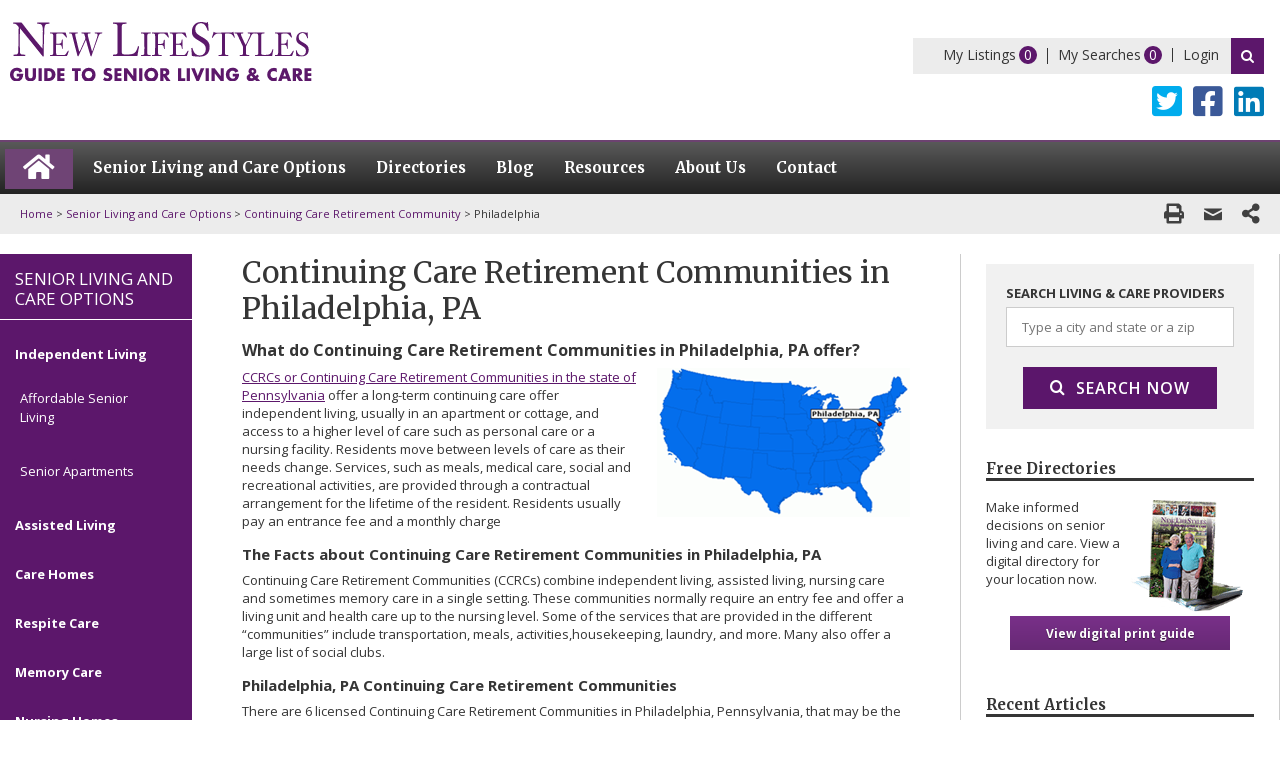

--- FILE ---
content_type: text/html; charset=UTF-8
request_url: https://www.newlifestyles.com/senior-living-and-care-options/continuing-care-retirement-community/philadelphia-pa
body_size: 32034
content:
<!DOCTYPE html>
<html lang="en-US" xmlns:fb="https://www.facebook.com/2008/fbml" xmlns:addthis="https://www.addthis.com/help/api-spec" >
    <head>
        <meta charset="UTF-8">
<script type="text/javascript">
/* <![CDATA[ */
var gform;gform||(document.addEventListener("gform_main_scripts_loaded",function(){gform.scriptsLoaded=!0}),document.addEventListener("gform/theme/scripts_loaded",function(){gform.themeScriptsLoaded=!0}),window.addEventListener("DOMContentLoaded",function(){gform.domLoaded=!0}),gform={domLoaded:!1,scriptsLoaded:!1,themeScriptsLoaded:!1,isFormEditor:()=>"function"==typeof InitializeEditor,callIfLoaded:function(o){return!(!gform.domLoaded||!gform.scriptsLoaded||!gform.themeScriptsLoaded&&!gform.isFormEditor()||(gform.isFormEditor()&&console.warn("The use of gform.initializeOnLoaded() is deprecated in the form editor context and will be removed in Gravity Forms 3.1."),o(),0))},initializeOnLoaded:function(o){gform.callIfLoaded(o)||(document.addEventListener("gform_main_scripts_loaded",()=>{gform.scriptsLoaded=!0,gform.callIfLoaded(o)}),document.addEventListener("gform/theme/scripts_loaded",()=>{gform.themeScriptsLoaded=!0,gform.callIfLoaded(o)}),window.addEventListener("DOMContentLoaded",()=>{gform.domLoaded=!0,gform.callIfLoaded(o)}))},hooks:{action:{},filter:{}},addAction:function(o,r,e,t){gform.addHook("action",o,r,e,t)},addFilter:function(o,r,e,t){gform.addHook("filter",o,r,e,t)},doAction:function(o){gform.doHook("action",o,arguments)},applyFilters:function(o){return gform.doHook("filter",o,arguments)},removeAction:function(o,r){gform.removeHook("action",o,r)},removeFilter:function(o,r,e){gform.removeHook("filter",o,r,e)},addHook:function(o,r,e,t,n){null==gform.hooks[o][r]&&(gform.hooks[o][r]=[]);var d=gform.hooks[o][r];null==n&&(n=r+"_"+d.length),gform.hooks[o][r].push({tag:n,callable:e,priority:t=null==t?10:t})},doHook:function(r,o,e){var t;if(e=Array.prototype.slice.call(e,1),null!=gform.hooks[r][o]&&((o=gform.hooks[r][o]).sort(function(o,r){return o.priority-r.priority}),o.forEach(function(o){"function"!=typeof(t=o.callable)&&(t=window[t]),"action"==r?t.apply(null,e):e[0]=t.apply(null,e)})),"filter"==r)return e[0]},removeHook:function(o,r,t,n){var e;null!=gform.hooks[o][r]&&(e=(e=gform.hooks[o][r]).filter(function(o,r,e){return!!(null!=n&&n!=o.tag||null!=t&&t!=o.priority)}),gform.hooks[o][r]=e)}});
/* ]]> */
</script>

        <meta http-equiv="X-UA-Compatible" content="IE=edge" />
        <link rel="profile" href="http://gmpg.org/xfn/11">
        <link rel="canonical" href="https://www.newlifestyles.com/senior-living-and-care-options/continuing-care-retirement-community/philadelphia-pa">
	<meta name="msvalidate.01" content="6BABECE6DE3B623EA366235EE97CF53C" />
         <script>
        var is_directory_prompt_enable = '1';
        </script>
        <meta name='robots' content='index, follow, max-image-preview:large, max-snippet:-1, max-video-preview:-1' />
	<style>img:is([sizes="auto" i], [sizes^="auto," i]) { contain-intrinsic-size: 3000px 1500px }</style>
	
	<!-- This site is optimized with the Yoast SEO Premium plugin v26.6 (Yoast SEO v26.6) - https://yoast.com/wordpress/plugins/seo/ -->
	<title>Continuing Care Retirement Communities Philadelphia, PA</title>
	<meta name="description" content="New Lifestyles is your guide for Continuing Care Retirement Communities in Philadelphia, PA for you or your loved one. Browse our extensive listings of services local to Philadelphia, PA." />
	<link rel="canonical" href="https://www.newlifestyles.com/senior-living-and-care-options/continuing-care-retirement-community/philadelphia-pa" />
	<meta property="og:locale" content="en_US" />
	<meta property="og:type" content="article" />
	<meta property="og:title" content="Philadelphia" />
	<meta property="og:description" content="New Lifestyles is your guide for Continuing Care Retirement Communities in Philadelphia, PA for you or your loved one. Browse our extensive listings of services local to Philadelphia, PA." />
	<meta property="og:url" content="https://www.newlifestyles.com/senior-living-and-care-options/continuing-care-retirement-community/philadelphia-pa" />
	<meta property="og:site_name" content="New LifeStyles" />
	<meta property="article:modified_time" content="2019-03-20T19:14:50+00:00" />
	<meta property="og:image" content="https://www.newlifestyles.com/wp-content/uploads/Image%20Library/NLO/Options/philadelphia.gif" />
	<meta name="twitter:card" content="summary_large_image" />
	<meta name="twitter:label1" content="Est. reading time" />
	<meta name="twitter:data1" content="2 minutes" />
	<!-- / Yoast SEO Premium plugin. -->


<link rel='dns-prefetch' href='//www.google.com' />
<link rel='dns-prefetch' href='//s7.addthis.com' />
<link rel='dns-prefetch' href='//fonts.googleapis.com' />
<link href='https://fonts.gstatic.com' crossorigin rel='preconnect' />
<link rel="alternate" type="application/rss+xml" title="New LifeStyles &raquo; Feed" href="https://www.newlifestyles.com/feed" />
<link rel="preload" href="https://www.newlifestyles.com/wp-content/plugins/bb-plugin/fonts/fontawesome/5.15.4/webfonts/fa-solid-900.woff2" as="font" type="font/woff2" crossorigin="anonymous">
<script type="text/javascript">
/* <![CDATA[ */
window._wpemojiSettings = {"baseUrl":"https:\/\/s.w.org\/images\/core\/emoji\/16.0.1\/72x72\/","ext":".png","svgUrl":"https:\/\/s.w.org\/images\/core\/emoji\/16.0.1\/svg\/","svgExt":".svg","source":{"concatemoji":"https:\/\/www.newlifestyles.com\/wp-includes\/js\/wp-emoji-release.min.js?ver=6.8.3"}};
/*! This file is auto-generated */
!function(s,n){var o,i,e;function c(e){try{var t={supportTests:e,timestamp:(new Date).valueOf()};sessionStorage.setItem(o,JSON.stringify(t))}catch(e){}}function p(e,t,n){e.clearRect(0,0,e.canvas.width,e.canvas.height),e.fillText(t,0,0);var t=new Uint32Array(e.getImageData(0,0,e.canvas.width,e.canvas.height).data),a=(e.clearRect(0,0,e.canvas.width,e.canvas.height),e.fillText(n,0,0),new Uint32Array(e.getImageData(0,0,e.canvas.width,e.canvas.height).data));return t.every(function(e,t){return e===a[t]})}function u(e,t){e.clearRect(0,0,e.canvas.width,e.canvas.height),e.fillText(t,0,0);for(var n=e.getImageData(16,16,1,1),a=0;a<n.data.length;a++)if(0!==n.data[a])return!1;return!0}function f(e,t,n,a){switch(t){case"flag":return n(e,"\ud83c\udff3\ufe0f\u200d\u26a7\ufe0f","\ud83c\udff3\ufe0f\u200b\u26a7\ufe0f")?!1:!n(e,"\ud83c\udde8\ud83c\uddf6","\ud83c\udde8\u200b\ud83c\uddf6")&&!n(e,"\ud83c\udff4\udb40\udc67\udb40\udc62\udb40\udc65\udb40\udc6e\udb40\udc67\udb40\udc7f","\ud83c\udff4\u200b\udb40\udc67\u200b\udb40\udc62\u200b\udb40\udc65\u200b\udb40\udc6e\u200b\udb40\udc67\u200b\udb40\udc7f");case"emoji":return!a(e,"\ud83e\udedf")}return!1}function g(e,t,n,a){var r="undefined"!=typeof WorkerGlobalScope&&self instanceof WorkerGlobalScope?new OffscreenCanvas(300,150):s.createElement("canvas"),o=r.getContext("2d",{willReadFrequently:!0}),i=(o.textBaseline="top",o.font="600 32px Arial",{});return e.forEach(function(e){i[e]=t(o,e,n,a)}),i}function t(e){var t=s.createElement("script");t.src=e,t.defer=!0,s.head.appendChild(t)}"undefined"!=typeof Promise&&(o="wpEmojiSettingsSupports",i=["flag","emoji"],n.supports={everything:!0,everythingExceptFlag:!0},e=new Promise(function(e){s.addEventListener("DOMContentLoaded",e,{once:!0})}),new Promise(function(t){var n=function(){try{var e=JSON.parse(sessionStorage.getItem(o));if("object"==typeof e&&"number"==typeof e.timestamp&&(new Date).valueOf()<e.timestamp+604800&&"object"==typeof e.supportTests)return e.supportTests}catch(e){}return null}();if(!n){if("undefined"!=typeof Worker&&"undefined"!=typeof OffscreenCanvas&&"undefined"!=typeof URL&&URL.createObjectURL&&"undefined"!=typeof Blob)try{var e="postMessage("+g.toString()+"("+[JSON.stringify(i),f.toString(),p.toString(),u.toString()].join(",")+"));",a=new Blob([e],{type:"text/javascript"}),r=new Worker(URL.createObjectURL(a),{name:"wpTestEmojiSupports"});return void(r.onmessage=function(e){c(n=e.data),r.terminate(),t(n)})}catch(e){}c(n=g(i,f,p,u))}t(n)}).then(function(e){for(var t in e)n.supports[t]=e[t],n.supports.everything=n.supports.everything&&n.supports[t],"flag"!==t&&(n.supports.everythingExceptFlag=n.supports.everythingExceptFlag&&n.supports[t]);n.supports.everythingExceptFlag=n.supports.everythingExceptFlag&&!n.supports.flag,n.DOMReady=!1,n.readyCallback=function(){n.DOMReady=!0}}).then(function(){return e}).then(function(){var e;n.supports.everything||(n.readyCallback(),(e=n.source||{}).concatemoji?t(e.concatemoji):e.wpemoji&&e.twemoji&&(t(e.twemoji),t(e.wpemoji)))}))}((window,document),window._wpemojiSettings);
/* ]]> */
</script>
<link rel='stylesheet' id='dashicons-css' href='https://www.newlifestyles.com/wp-includes/css/dashicons.min.css?ver=6.8.3' type='text/css' media='all' />
<link rel='stylesheet' id='theme-my-login-css' href='https://www.newlifestyles.com/wp-content/plugins/theme-my-login/theme-my-login.css?ver=6.4.16' type='text/css' media='all' />
<link rel='stylesheet' id='generate-fonts-css' href='//fonts.googleapis.com/css?family=Open+Sans:300,300italic,regular,italic,600,600italic,700,700italic,800,800italic|Merriweather:300,300italic,regular,italic,700,700italic,900,900italic' type='text/css' media='all' />
<style id='wp-emoji-styles-inline-css' type='text/css'>

	img.wp-smiley, img.emoji {
		display: inline !important;
		border: none !important;
		box-shadow: none !important;
		height: 1em !important;
		width: 1em !important;
		margin: 0 0.07em !important;
		vertical-align: -0.1em !important;
		background: none !important;
		padding: 0 !important;
	}
</style>
<link rel='stylesheet' id='widgetopts-styles-css' href='https://www.newlifestyles.com/wp-content/plugins/extended-widget-options/assets/css/widget-options.css' type='text/css' media='all' />
<link rel='stylesheet' id='css-animate-css' href='https://www.newlifestyles.com/wp-content/plugins/extended-widget-options/assets/css/animate.min.css' type='text/css' media='all' />
<link rel='stylesheet' id='font-awesome-5-css' href='https://www.newlifestyles.com/wp-content/plugins/bb-plugin/fonts/fontawesome/5.15.4/css/all.min.css?ver=2.9.3' type='text/css' media='all' />
<link rel='stylesheet' id='font-awesome-css' href='https://www.newlifestyles.com/wp-content/plugins/bb-plugin/fonts/fontawesome/5.15.4/css/v4-shims.min.css?ver=2.9.3' type='text/css' media='all' />
<link rel='stylesheet' id='ultimate-icons-css' href='https://www.newlifestyles.com/wp-content/uploads/bb-plugin/icons/ultimate-icons/style.css?ver=2.9.3' type='text/css' media='all' />
<link rel='stylesheet' id='fl-builder-layout-bundle-e8f1d8349475a7aa6a7c81114fa64eb9-css' href='https://www.newlifestyles.com/wp-content/uploads/bb-plugin/cache/e8f1d8349475a7aa6a7c81114fa64eb9-layout-bundle.css?ver=2.9.3-1.5.1.1' type='text/css' media='all' />
<link rel='stylesheet' id='fancybox-css-css' href='https://www.newlifestyles.com/wp-content/themes/newlifestyles/js/dist/jquery.fancybox.min.css?ver=1648092109' type='text/css' media='all' />
<link rel='stylesheet' id='generate-style-grid-css' href='https://www.newlifestyles.com/wp-content/themes/tegangp/css/unsemantic-grid.min.css?ver=2.0.2' type='text/css' media='all' />
<link rel='stylesheet' id='generate-style-css' href='https://www.newlifestyles.com/wp-content/themes/tegangp/style.min.css?ver=2.0.2' type='text/css' media='all' />
<style id='generate-style-inline-css' type='text/css'>
body{background-color:#ffffff;color:#353535;}a, a:visited{color:#5c176b;text-decoration:none;}a:visited{color:#5c176b;}a:hover, a:focus, a:active{color:#5c176b;text-decoration:none;}body .grid-container{max-width:1280px;}body, button, input, select, textarea{font-family:"Open Sans", sans-serif;font-size:13px;}body{line-height:1.4;}p{margin-bottom:1.2em;}.main-navigation .main-nav ul ul li a{font-size:14px;}button:not(.menu-toggle),html input[type="button"],input[type="reset"],input[type="submit"],.button,.button:visited{font-family:"Open Sans", sans-serif;font-weight:400;}h1{font-family:"Merriweather", serif;font-weight:400;font-size:30px;}h2{font-family:"Open Sans", sans-serif;font-weight:700;font-size:16px;}h3{font-family:"Open Sans", sans-serif;font-weight:700;font-size:15px;}h4{font-family:"Open Sans", sans-serif;font-weight:400;font-size:17px;line-height:1.2em;}@media (max-width:768px){.main-title{font-size:30px;}h1{font-size:26px;}h2{font-size:18px;}}.top-bar{background-color:#636363;color:#ffffff;}.top-bar a,.top-bar a:visited{color:#ffffff;}.top-bar a:hover{color:#303030;}.site-header{background-color:#ffffff;color:#3a3a3a;}.site-header a,.site-header a:visited{color:#3a3a3a;}.main-title a,.main-title a:hover,.main-title a:visited{color:#222222;}.site-description{color:#999999;}.main-navigation,.main-navigation ul ul{background-color:#222222;}.main-navigation .main-nav ul li a,.menu-toggle{color:#ffffff;}.main-navigation .main-nav ul li:hover > a,.main-navigation .main-nav ul li:focus > a, .main-navigation .main-nav ul li.sfHover > a{color:#ffffff;background-color:#3f3f3f;}button.menu-toggle:hover,button.menu-toggle:focus,.main-navigation .mobile-bar-items a,.main-navigation .mobile-bar-items a:hover,.main-navigation .mobile-bar-items a:focus{color:#ffffff;}.main-navigation .main-nav ul li[class*="current-menu-"] > a{color:#ffffff;background-color:#3f3f3f;}.main-navigation .main-nav ul li[class*="current-menu-"] > a:hover,.main-navigation .main-nav ul li[class*="current-menu-"].sfHover > a{color:#ffffff;background-color:#3f3f3f;}.navigation-search input[type="search"],.navigation-search input[type="search"]:active{color:#3f3f3f;background-color:#3f3f3f;}.navigation-search input[type="search"]:focus{color:#ffffff;background-color:#3f3f3f;}.main-navigation ul ul{background-color:#3f3f3f;}.main-navigation .main-nav ul ul li a{color:#ffffff;}.main-navigation .main-nav ul ul li:hover > a,.main-navigation .main-nav ul ul li:focus > a,.main-navigation .main-nav ul ul li.sfHover > a{color:#ffffff;background-color:#4f4f4f;}.main-navigation .main-nav ul ul li[class*="current-menu-"] > a{color:#ffffff;background-color:#4f4f4f;}.main-navigation .main-nav ul ul li[class*="current-menu-"] > a:hover,.main-navigation .main-nav ul ul li[class*="current-menu-"].sfHover > a{color:#ffffff;background-color:#4f4f4f;}.separate-containers .inside-article, .separate-containers .comments-area, .separate-containers .page-header, .one-container .container, .separate-containers .paging-navigation, .inside-page-header{background-color:#ffffff;}.entry-meta{color:#888888;}.entry-meta a,.entry-meta a:visited{color:#666666;}.entry-meta a:hover{color:#1e73be;}.sidebar .widget{background-color:#ffffff;}.sidebar .widget .widget-title{color:#000000;}.footer-widgets{background-color:#ffffff;}.footer-widgets .widget-title{color:#000000;}.site-info{color:#ffffff;background-color:#222222;}.site-info a,.site-info a:visited{color:#ffffff;}.site-info a:hover{color:#606060;}.footer-bar .widget_nav_menu .current-menu-item a{color:#606060;}input[type="text"],input[type="email"],input[type="url"],input[type="password"],input[type="search"],input[type="tel"],input[type="number"],textarea,select{color:#666666;background-color:#fafafa;border-color:#cccccc;}input[type="text"]:focus,input[type="email"]:focus,input[type="url"]:focus,input[type="password"]:focus,input[type="search"]:focus,input[type="tel"]:focus,input[type="number"]:focus,textarea:focus,select:focus{color:#666666;background-color:#ffffff;border-color:#bfbfbf;}button,html input[type="button"],input[type="reset"],input[type="submit"],a.button,a.button:visited{color:#ffffff;background-color:#666666;}button:hover,html input[type="button"]:hover,input[type="reset"]:hover,input[type="submit"]:hover,a.button:hover,button:focus,html input[type="button"]:focus,input[type="reset"]:focus,input[type="submit"]:focus,a.button:focus{color:#ffffff;background-color:#3f3f3f;}.generate-back-to-top,.generate-back-to-top:visited{background-color:rgba( 0,0,0,0.4 );color:#ffffff;}.generate-back-to-top:hover,.generate-back-to-top:focus{background-color:rgba( 0,0,0,0.6 );color:#ffffff;}.separate-containers .inside-article, .separate-containers .comments-area, .separate-containers .page-header, .separate-containers .paging-navigation, .one-container .site-content, .inside-page-header{padding:0px 50px 40px 50px;}@media (max-width:768px){.separate-containers .inside-article, .separate-containers .comments-area, .separate-containers .page-header, .separate-containers .paging-navigation, .one-container .site-content, .inside-page-header{padding:30px 10px 30px 10px;}}.one-container.right-sidebar .site-main,.one-container.both-right .site-main{margin-right:50px;}.one-container.left-sidebar .site-main,.one-container.both-left .site-main{margin-left:50px;}.one-container.both-sidebars .site-main{margin:0px 50px 0px 50px;}.separate-containers .widget, .separate-containers .site-main > *, .separate-containers .page-header, .widget-area .main-navigation{margin-bottom:0px;}.right-sidebar.separate-containers .site-main{margin:0px;}.left-sidebar.separate-containers .site-main{margin:0px;}.both-sidebars.separate-containers .site-main{margin:0px;}.both-right.separate-containers .site-main{margin:0px;}.both-right.separate-containers .inside-left-sidebar{margin-right:0px;}.both-right.separate-containers .inside-right-sidebar{margin-left:0px;}.both-left.separate-containers .site-main{margin:0px;}.both-left.separate-containers .inside-left-sidebar{margin-right:0px;}.both-left.separate-containers .inside-right-sidebar{margin-left:0px;}.separate-containers .site-main{margin-top:0px;margin-bottom:0px;}.separate-containers .page-header-image, .separate-containers .page-header-contained, .separate-containers .page-header-image-single, .separate-containers .page-header-content-single{margin-top:0px;}.separate-containers .inside-right-sidebar, .separate-containers .inside-left-sidebar{margin-top:0px;margin-bottom:0px;}.main-navigation ul ul{top:auto;}.navigation-search, .navigation-search input{height:100%;}.rtl .menu-item-has-children .dropdown-menu-toggle{padding-left:20px;}.rtl .main-navigation .main-nav ul li.menu-item-has-children > a{padding-right:20px;}.widget-area .widget{padding:20px 10px 20px 10px;}.navigation-search, .navigation-search input{height:100%;}/* End cached CSS */
</style>
<link rel='stylesheet' id='generate-mobile-style-css' href='https://www.newlifestyles.com/wp-content/themes/tegangp/css/mobile.min.css?ver=2.0.2' type='text/css' media='all' />
<link rel='stylesheet' id='generate-child-css' href='https://www.newlifestyles.com/wp-content/themes/newlifestyles/style.css?ver=1648092113' type='text/css' media='all' />
<link rel='stylesheet' id='font-awesome-essentials-css' href='https://www.newlifestyles.com/wp-content/themes/tegangp/css/font-awesome-essentials.min.css?ver=4.7' type='text/css' media='all' />
<link rel='stylesheet' id='fl-theme-builder-generatepress-css' href='https://www.newlifestyles.com/wp-content/plugins/bb-theme-builder/extensions/themes/css/generatepress.css?ver=1.5.1.1' type='text/css' media='all' />
<link rel='stylesheet' id='addthis_all_pages-css' href='https://www.newlifestyles.com/wp-content/plugins/addthis/frontend/build/addthis_wordpress_public.min.css?ver=6.8.3' type='text/css' media='all' />
<link rel='stylesheet' id='fl-builder-google-fonts-2f456df611461ad3278f0def8cab3137-css' href='//fonts.googleapis.com/css?family=Open+Sans%3A400%2C700%7CMerriweather%3A700&#038;ver=6.8.3' type='text/css' media='all' />
<script type="text/javascript" src="https://www.newlifestyles.com/wp-includes/js/jquery/jquery.min.js?ver=3.7.1" id="jquery-core-js"></script>
<script type="text/javascript" src="https://www.newlifestyles.com/wp-includes/js/jquery/jquery-migrate.min.js?ver=3.4.1" id="jquery-migrate-js"></script>
<script type="text/javascript" src="https://www.newlifestyles.com/wp-content/plugins/theme-my-login/modules/themed-profiles/themed-profiles.js?ver=6.8.3" id="tml-themed-profiles-js"></script>
<script type="text/javascript" src="https://www.newlifestyles.com/wp-content/themes/newlifestyles/js/dist/jquery.fancybox.min.js?ver=1648092109" id="fancybox-js-js"></script>
<script type="text/javascript" src="https://www.newlifestyles.com/wp-content/themes/newlifestyles/js/jquery.validate.min.js?ver=1648092110" id="jquery-validate-js-js"></script>
<script type="text/javascript" src="https://www.newlifestyles.com/wp-content/themes/newlifestyles/js/nls.js?ver=1648092110" id="nls-js-js"></script>
<script type="text/javascript" src="https://www.newlifestyles.com/wp-content/themes/newlifestyles/js/search.js?ver=1648092110" id="search-js-js"></script>
<script type="text/javascript" src="https://www.newlifestyles.com/wp-content/themes/newlifestyles/js/listing.js?ver=1755558832" id="listing-js-js"></script>
<link rel="https://api.w.org/" href="https://www.newlifestyles.com/wp-json/" /><link rel="alternate" title="JSON" type="application/json" href="https://www.newlifestyles.com/wp-json/wp/v2/pages/4172" /><link rel="EditURI" type="application/rsd+xml" title="RSD" href="https://www.newlifestyles.com/xmlrpc.php?rsd" />
<link rel='shortlink' href='https://www.newlifestyles.com/?p=4172' />
<link rel="alternate" title="oEmbed (JSON)" type="application/json+oembed" href="https://www.newlifestyles.com/wp-json/oembed/1.0/embed?url=https%3A%2F%2Fwww.newlifestyles.com%2Fsenior-living-and-care-options%2Fcontinuing-care-retirement-community%2Fphiladelphia-pa" />
<link rel="alternate" title="oEmbed (XML)" type="text/xml+oembed" href="https://www.newlifestyles.com/wp-json/oembed/1.0/embed?url=https%3A%2F%2Fwww.newlifestyles.com%2Fsenior-living-and-care-options%2Fcontinuing-care-retirement-community%2Fphiladelphia-pa&#038;format=xml" />
<meta name="mnet_plugin_version" content="2.10.13" />

<!-- This site is optimized with the Schema plugin v1.7.9.6 - https://schema.press -->
<script type="application/ld+json">{"@context":"https:\/\/schema.org\/","@type":"Article","mainEntityOfPage":{"@type":"WebPage","@id":"https:\/\/www.newlifestyles.com\/senior-living-and-care-options\/continuing-care-retirement-community\/philadelphia-pa"},"url":"https:\/\/www.newlifestyles.com\/senior-living-and-care-options\/continuing-care-retirement-community\/philadelphia-pa","headline":"Philadelphia","datePublished":"2018-04-09T01:24:56-05:00","dateModified":"2019-03-20T14:14:50-05:00","publisher":{"@type":"Organization","@id":"https:\/\/www.newlifestyles.com\/#organization","name":"New Lifestyles","logo":{"@type":"ImageObject","url":"https:\/\/www.newlifestyles.com\/wp-content\/uploads\/2018\/04\/logo.png","width":600,"height":60}},"description":"Continuing Care Retirement Communities in Philadelphia, PA What do Continuing Care Retirement Communities in Philadelphia, PA offer?  CCRCs or Continuing Care Retirement Communities in the state of Pennsylvania offer a long-term continuing care offer independent living, usually in an apartment or cottage, and access to a higher level of care such","author":{"@type":"Person","name":"nlsadmin","url":"https:\/\/www.newlifestyles.com\/blog\/author\/nlsadmin","image":{"@type":"ImageObject","url":"https:\/\/secure.gravatar.com\/avatar\/62b21db25d60459b189585fe29ddb1f53b64ade43624de6249470f5c001dcbd3?s=96&d=mm&r=g","height":96,"width":96}}}</script>

<meta name="viewport" content="width=device-width, initial-scale=1">

<!-- This site is optimized with the Schema plugin v1.7.9.6 - https://schema.press -->
<script type="application/ld+json">{
    "@context": "http://schema.org",
    "@type": "BreadcrumbList",
    "itemListElement": [
        {
            "@type": "ListItem",
            "position": 1,
            "item": {
                "@id": "https://www.newlifestyles.com",
                "name": "Home"
            }
        },
        {
            "@type": "ListItem",
            "position": 2,
            "item": {
                "@id": "https://www.newlifestyles.com/senior-living-and-care-options",
                "name": "Senior Living and Care Options"
            }
        },
        {
            "@type": "ListItem",
            "position": 3,
            "item": {
                "@id": "https://www.newlifestyles.com/senior-living-and-care-options/continuing-care-retirement-community",
                "name": "Continuing Care Retirement Community"
            }
        },
        {
            "@type": "ListItem",
            "position": 4,
            "item": {
                "@id": "https://www.newlifestyles.com/senior-living-and-care-options/continuing-care-retirement-community/philadelphia-pa",
                "name": "Philadelphia"
            }
        }
    ]
}</script>

<link rel="icon" href="https://www.newlifestyles.com/wp-content/uploads/2018/02/cropped-nls-favicon-32x32.png" sizes="32x32" />
<link rel="icon" href="https://www.newlifestyles.com/wp-content/uploads/2018/02/cropped-nls-favicon-192x192.png" sizes="192x192" />
<link rel="apple-touch-icon" href="https://www.newlifestyles.com/wp-content/uploads/2018/02/cropped-nls-favicon-180x180.png" />
<meta name="msapplication-TileImage" content="https://www.newlifestyles.com/wp-content/uploads/2018/02/cropped-nls-favicon-270x270.png" />
        <!-- Google Tag Manager -->
        <script>(function(w,d,s,l,i){w[l]=w[l]||[];w[l].push({'gtm.start':
        new Date().getTime(),event:'gtm.js'});var f=d.getElementsByTagName(s)[0],
        j=d.createElement(s),dl=l!='dataLayer'?'&l='+l:'';j.async=true;j.src=
        'https://www.googletagmanager.com/gtm.js?id='+i+dl;f.parentNode.insertBefore(j,f);
        })(window,document,'script','dataLayer','GTM-W3C5KW');</script>
        <!-- End Google Tag Manager -->
        <script type="text/javascript">
            var am_is_mobile = 'no';
        </script>
        <script type="text/javascript">
        function am_access_user_location(input) {
    if (navigator.geolocation) {
        var a = input;
        navigator.geolocation.getCurrentPosition(function (pos) {
            var point = new google.maps.LatLng(pos.coords.latitude, pos.coords.longitude);
            new google.maps.Geocoder().geocode({'latLng': point}, function (res, status) {
                if (status == google.maps.GeocoderStatus.OK && typeof res[0] !== 'undefined') {
                    var zip = res[0].formatted_address.match(/,\s\w{2}\s(\d{5})/);
                    if (zip) {
                        a.value = zip[1];
                        if (jQuery('#autocomplete').length) {
                            jQuery('#autocomplete').val(zip[1]);
                        }
                    } else
                        fail('Unable to look-up postal code');
                } else {
                    fail('Unable to look-up geolocation');
                }
            });
        }, function (err) {
            fail(err.message);
        });
    } else {
        alert('Unable to find your location.');
    }
    function fail(err) {
        console.log('err', err);
       // a.value('Try Again.');
    }
}

function init_autocomplete_desktop() {
    autocomplete = new google.maps.places.Autocomplete(
            (document.getElementById('autocomplete-desktop')),
            {types: ['geocode']});
    if (jQuery('#autocomplete-desktop').length && jQuery('#autocomplete-desktop').val() === '') {
        am_access_user_location(document.getElementById('autocomplete-desktop'));
    }
    //autocomplete.addListener('place_changed', search.get_place);
}

function init_autocomplete_mobile() {
    autocomplete = new google.maps.places.Autocomplete(
            (document.getElementById('autocomplete-mobile')),
            {types: ['geocode']});

    //autocomplete.addListener('place_changed', search.get_place);
    if (jQuery('#autocomplete-mobile').length && jQuery('#autocomplete-mobile').val() === '') {
        am_access_user_location(document.getElementById('autocomplete-mobile'));
    }
}

function init_autocomplete_popup() {
    autocomplete = new google.maps.places.Autocomplete(
            (document.getElementById('autocomplete')),
            {types: ['geocode']});

    //autocomplete.addListener('place_changed', search.get_place);
    if (jQuery('#autocomplete').length && jQuery('#autocomplete').val() === '') {
        am_access_user_location(document.getElementById('autocomplete'));
    }
}

function init_autocomplete() {
    if (am_is_mobile === 'no') {
        init_autocomplete_desktop();
    } else {
        init_autocomplete_mobile();
    }
}
        </script>
        
          

    
    </head>

    <body itemtype='http://schema.org/WebPage' itemscope='itemscope' class="wp-singular page-template-default page page-id-4172 page-child parent-pageid-71 wp-theme-tegangp wp-child-theme-newlifestyles fl-builder-2-9-3 fl-themer-1-5-1-1 fl-no-js fl-theme-builder-footer fl-theme-builder-footer-global-footer fl-theme-builder-header fl-theme-builder-header-new-header-copy  both-sidebars nav-below-header fluid-header separate-containers active-footer-widgets-3 nav-aligned-left header-aligned-left dropdown-hover">
	    <!-- Google Tag Manager (noscript) -->
	    <noscript><iframe src="https://www.googletagmanager.com/ns.html?id=GTM-W3C5KW"
	    height="0" width="0" style="display:none;visibility:hidden"></iframe></noscript>
	    <!-- End Google Tag Manager (noscript) -->
        <a class="screen-reader-text skip-link" href="#content" title="Skip to content">Skip to content</a><script type="application/ld+json">{"@context":"http:\/\/schema.org","@type":"BreadcrumbList","itemListElement":[{"@type":"ListItem","position":1,"item":{"@id":"https:\/\/www.newlifestyles.com\/","name":"Home"}},{"@type":"ListItem","position":2,"item":{"@id":"https:\/\/www.newlifestyles.com\/senior-living-and-care-options","name":"Senior Living and Care Options"}},{"@type":"ListItem","position":3,"item":{"@id":"https:\/\/www.newlifestyles.com\/senior-living-and-care-options\/continuing-care-retirement-community","name":"Continuing Care Retirement Community"}},{"@type":"ListItem","position":4,"item":{"@id":"https:\/\/www.newlifestyles.com\/senior-living-and-care-options\/continuing-care-retirement-community\/philadelphia-pa","name":"Philadelphia"}}]}</script> <header class="fl-builder-content fl-builder-content-351 fl-builder-global-templates-locked" data-post-id="351" data-type="header" data-sticky="0" data-sticky-on="" data-sticky-breakpoint="medium" data-shrink="0" data-overlay="0" data-overlay-bg="transparent" data-shrink-image-height="50px" role="banner" itemscope="itemscope" itemtype="http://schema.org/WPHeader"><div class="fl-row fl-row-full-width fl-row-bg-none fl-node-5aadbd5c672ec fl-row-default-height fl-row-align-center" data-node="5aadbd5c672ec">
	<div class="fl-row-content-wrap">
								<div class="fl-row-content fl-row-fixed-width fl-node-content">
		
<div class="fl-col-group fl-node-5aadbd101414b fl-col-group-custom-width" data-node="5aadbd101414b">
			<div class="fl-col fl-node-5aadbd1014191 fl-col-bg-color fl-col-small fl-col-small-custom-width" data-node="5aadbd1014191">
	<div class="fl-col-content fl-node-content"><div class="fl-module fl-module-photo fl-node-5aadbd101420a" data-node="5aadbd101420a">
	<div class="fl-module-content fl-node-content">
		<div class="fl-photo fl-photo-align-left" itemscope itemtype="https://schema.org/ImageObject">
	<div class="fl-photo-content fl-photo-img-svg">
				<a href="/" target="_self" itemprop="url">
				<img decoding="async" class="fl-photo-img wp-image-3171 size-full" src="https://www.newlifestyles.com/wp-content/uploads/2018/03/nls-logo.svg" alt="nls-logo" itemprop="image" height="" width="" title="nls-logo"  data-no-lazy="1" />
				</a>
					</div>
	</div>
	</div>
</div>
</div>
</div>
			<div class="fl-col fl-node-5aadbd10141cf fl-col-bg-color fl-col-small-custom-width fl-col-has-cols" data-node="5aadbd10141cf">
	<div class="fl-col-content fl-node-content">
<div class="fl-col-group fl-node-5aadbd1014245 fl-col-group-nested" data-node="5aadbd1014245">
			<div class="fl-col fl-node-5aadbd10142f9 fl-col-bg-color fl-visible-mobile" data-node="5aadbd10142f9">
	<div class="fl-col-content fl-node-content"><div class="fl-module fl-module-uabb-advanced-menu fl-node-5aadbd1014334" data-node="5aadbd1014334">
	<div class="fl-module-content fl-node-content">
				<div class="uabb-creative-menu-mobile-toggle-container"><div class="uabb-creative-menu-mobile-toggle hamburger" tabindex="0"><div class="uabb-svg-container"><svg title="uabb-menu-toggle" version="1.1" class="hamburger-menu" xmlns="https://www.w3.org/2000/svg" xmlns:xlink="https://www.w3.org/1999/xlink" viewBox="0 0 50 50">
<rect class="uabb-hamburger-menu-top" width="50" height="10"/>
<rect class="uabb-hamburger-menu-middle" y="20" width="50" height="10"/>
<rect class="uabb-hamburger-menu-bottom" y="40" width="50" height="10"/>
</svg>
</div></div></div>			<div class="uabb-creative-menu
			 uabb-creative-menu-accordion-collapse			off-canvas">
				<div class="uabb-clear"></div>
				<div class="uabb-off-canvas-menu uabb-menu-right"> <div class="uabb-menu-close-btn">×</div>						<ul id="menu-header-mobile" class="menu uabb-creative-menu-horizontal uabb-toggle-none"><li id="menu-item-384" class="menu-item menu-item-type-post_type menu-item-object-page current-page-ancestor uabb-creative-menu uabb-cm-style"><a href="https://www.newlifestyles.com/senior-living-and-care-options"><span class="menu-item-text">Senior Living and Care Options</span></a></li>
<li id="menu-item-382" class="menu-item menu-item-type-post_type menu-item-object-page uabb-creative-menu uabb-cm-style"><a href="https://www.newlifestyles.com/directories"><span class="menu-item-text">Directories</span></a></li>
<li id="menu-item-4940" class="menu-item menu-item-type-custom menu-item-object-custom uabb-creative-menu uabb-cm-style"><a href="/blog"><span class="menu-item-text">Blog</span></a></li>
<li id="menu-item-383" class="menu-item menu-item-type-post_type menu-item-object-page uabb-creative-menu uabb-cm-style"><a href="https://www.newlifestyles.com/resources"><span class="menu-item-text">Resources</span></a></li>
<li id="menu-item-379" class="menu-item menu-item-type-post_type menu-item-object-page uabb-creative-menu uabb-cm-style"><a href="https://www.newlifestyles.com/about-us"><span class="menu-item-text">About Us</span></a></li>
<li id="menu-item-381" class="menu-item menu-item-type-post_type menu-item-object-page uabb-creative-menu uabb-cm-style"><a href="https://www.newlifestyles.com/contact"><span class="menu-item-text">Contact</span></a></li>
</ul>				</div>
			</div>
				</div>
</div>
</div>
</div>
	</div>

<div class="fl-col-group fl-node-5aadbd1014283 fl-col-group-nested" data-node="5aadbd1014283">
			<div class="fl-col fl-node-5aadbd1014370 fl-col-bg-color fl-visible-desktop fl-visible-large fl-visible-medium" data-node="5aadbd1014370">
	<div class="fl-col-content fl-node-content"><div class="fl-module fl-module-rich-text fl-node-5aadbd10143ab" data-node="5aadbd10143ab">
	<div class="fl-module-content fl-node-content">
		<div class="fl-rich-text">
	<p><div class="login-bar">
    <div class="my-lisitngs"><a href="/my-listings">My Listings<span>0</span></a></div>
    <div class="my-search"><a href="/my-searches">My Searches<span>0</span></a></div>
            <div class="login"><a href="/login">Login</a></div>
        <div class="search"><a  data-fancybox data-src="#search-form" href="javascript:;">Search</a></div>
</div>


<div id="search-form" style="display:none;">
	<div class="search-form-popup">
		<form action="/search">
			<label>Search by City and State or Zip</label>
			<input type="text" id="autocomplete" class="form-control" name="loc" placeholder="Type a city and state or a zip" autocomplete="off"> 
			<button type="submit"><i class="fa fa-search"></i>Search Now</button>
		</form>
	</div>
</div></p>
</div>
	</div>
</div>
</div>
</div>
	</div>

<div class="fl-col-group fl-node-5aadbd10142be fl-col-group-nested" data-node="5aadbd10142be">
			<div class="fl-col fl-node-5aadbd10143e6 fl-col-bg-color fl-visible-desktop fl-visible-large fl-visible-medium" data-node="5aadbd10143e6">
	<div class="fl-col-content fl-node-content"><div class="fl-module fl-module-icon-group fl-node-5aadbd1014421" data-node="5aadbd1014421">
	<div class="fl-module-content fl-node-content">
		<div class="fl-icon-group">
	<span class="fl-icon">
								<a href="https://twitter.com/New_LifeStyles" target="_blank" rel="noopener" >
							<i class="fa fa-twitter-square" aria-hidden="true"></i>
						</a>
			</span>
		<span class="fl-icon">
								<a href="https://www.facebook.com/newlifestyles" target="_blank" rel="noopener" >
							<i class="fa fa-facebook-square" aria-hidden="true"></i>
						</a>
			</span>
		<span class="fl-icon">
								<a href="https://www.linkedin.com/company/new-lifestyles" target="_blank" rel="noopener" >
							<i class="fa fa-linkedin-square" aria-hidden="true"></i>
						</a>
			</span>
	</div>
	</div>
</div>
</div>
</div>
	</div>
</div>
</div>
	</div>
		</div>
	</div>
</div>
<div class="fl-row fl-row-full-width fl-row-bg-uabb_gradient fl-node-5aaba726ea8a0 fl-row-default-height fl-row-align-center fl-visible-desktop fl-visible-large fl-visible-medium" data-node="5aaba726ea8a0">
	<div class="fl-row-content-wrap">
								<div class="fl-row-content fl-row-fixed-width fl-node-content">
		
<div class="fl-col-group fl-node-5aaba726ea8fb fl-col-group-equal-height fl-col-group-align-center fl-col-group-custom-width" data-node="5aaba726ea8fb">
			<div class="fl-col fl-node-5aaba726ea93f fl-col-bg-color fl-col-small-custom-width" data-node="5aaba726ea93f">
	<div class="fl-col-content fl-node-content"><div class="fl-module fl-module-uabb-advanced-menu fl-node-5aaba726eaaaa" data-node="5aaba726eaaaa">
	<div class="fl-module-content fl-node-content">
			<div class="uabb-creative-menu
	 uabb-creative-menu-accordion-collapse	uabb-menu-default">
		<div class="uabb-creative-menu-mobile-toggle-container"><div class="uabb-creative-menu-mobile-toggle hamburger" tabindex="0"><div class="uabb-svg-container"><svg title="uabb-menu-toggle" version="1.1" class="hamburger-menu" xmlns="https://www.w3.org/2000/svg" xmlns:xlink="https://www.w3.org/1999/xlink" viewBox="0 0 50 50">
<rect class="uabb-hamburger-menu-top" width="50" height="10"/>
<rect class="uabb-hamburger-menu-middle" y="20" width="50" height="10"/>
<rect class="uabb-hamburger-menu-bottom" y="40" width="50" height="10"/>
</svg>
</div></div></div>			<div class="uabb-clear"></div>
					<ul id="menu-header" class="menu uabb-creative-menu-horizontal uabb-toggle-none"><li id="menu-item-203" class="menu-item menu-item-type-post_type menu-item-object-page menu-item-home uabb-creative-menu uabb-cm-style"><a href="https://www.newlifestyles.com/"><span class="menu-item-text"><i class="fas fa-home" data-icon="fas fa-home"></i></span></a></li>
<li id="menu-item-173" class="menu-item menu-item-type-post_type menu-item-object-page current-page-ancestor menu-item-has-children uabb-has-submenu uabb-creative-menu uabb-cm-style" aria-haspopup="true"><div class="uabb-has-submenu-container"><a href="https://www.newlifestyles.com/senior-living-and-care-options"><span class="menu-item-text">Senior Living and Care Options<span class="uabb-menu-toggle"></span></span></a></div>
<ul class="sub-menu">
	<li id="menu-item-35" class="menu-item menu-item-type-post_type menu-item-object-page uabb-creative-menu uabb-cm-style"><a href="https://www.newlifestyles.com/senior-living-and-care-options/independent-living"><span class="menu-item-text">Independent Living</span></a></li>
	<li id="menu-item-101" class="menu-item menu-item-type-post_type menu-item-object-page uabb-creative-menu uabb-cm-style"><a href="https://www.newlifestyles.com/senior-living-and-care-options/assisted-living"><span class="menu-item-text">Assisted Living</span></a></li>
	<li id="menu-item-102" class="menu-item menu-item-type-post_type menu-item-object-page uabb-creative-menu uabb-cm-style"><a href="https://www.newlifestyles.com/senior-living-and-care-options/care-homes"><span class="menu-item-text">Care Homes</span></a></li>
	<li id="menu-item-109" class="menu-item menu-item-type-post_type menu-item-object-page uabb-creative-menu uabb-cm-style"><a href="https://www.newlifestyles.com/senior-living-and-care-options/respite-care"><span class="menu-item-text">Respite Care</span></a></li>
	<li id="menu-item-106" class="menu-item menu-item-type-post_type menu-item-object-page uabb-creative-menu uabb-cm-style"><a href="https://www.newlifestyles.com/senior-living-and-care-options/memory-care"><span class="menu-item-text">Memory Care</span></a></li>
	<li id="menu-item-107" class="menu-item menu-item-type-post_type menu-item-object-page uabb-creative-menu uabb-cm-style"><a href="https://www.newlifestyles.com/senior-living-and-care-options/nursing-homes-and-rehab"><span class="menu-item-text">Nursing Homes</span></a></li>
	<li id="menu-item-104" class="menu-item menu-item-type-post_type menu-item-object-page uabb-creative-menu uabb-cm-style"><a href="https://www.newlifestyles.com/senior-living-and-care-options/home-care"><span class="menu-item-text">Home Care</span></a></li>
	<li id="menu-item-105" class="menu-item menu-item-type-post_type menu-item-object-page uabb-creative-menu uabb-cm-style"><a href="https://www.newlifestyles.com/senior-living-and-care-options/hospice-care"><span class="menu-item-text">Hospice Care</span></a></li>
	<li id="menu-item-108" class="menu-item menu-item-type-post_type menu-item-object-page uabb-creative-menu uabb-cm-style"><a href="https://www.newlifestyles.com/senior-living-and-care-options/products-services"><span class="menu-item-text">Products &#038; Services</span></a></li>
	<li id="menu-item-103" class="menu-item menu-item-type-post_type menu-item-object-page current-page-ancestor uabb-creative-menu uabb-cm-style"><a href="https://www.newlifestyles.com/senior-living-and-care-options/continuing-care-retirement-community"><span class="menu-item-text">Continuing Care Retirement Community</span></a></li>
	<li id="menu-item-12306" class="menu-item menu-item-type-post_type menu-item-object-page uabb-creative-menu uabb-cm-style"><a href="https://www.newlifestyles.com/senior-living-and-care-options/rehabilitation"><span class="menu-item-text">Rehabilitation</span></a></li>
</ul>
</li>
<li id="menu-item-31" class="menu-item menu-item-type-post_type menu-item-object-page menu-item-has-children uabb-has-submenu uabb-creative-menu uabb-cm-style" aria-haspopup="true"><div class="uabb-has-submenu-container"><a href="https://www.newlifestyles.com/directories"><span class="menu-item-text">Directories<span class="uabb-menu-toggle"></span></span></a></div>
<ul class="sub-menu">
	<li id="menu-item-113" class="menu-item menu-item-type-post_type menu-item-object-page uabb-creative-menu uabb-cm-style"><a href="https://www.newlifestyles.com/directories/view-digital-print-guide"><span class="menu-item-text">View Digital Print Guide</span></a></li>
	<li id="menu-item-112" class="menu-item menu-item-type-post_type menu-item-object-page uabb-creative-menu uabb-cm-style"><a href="https://www.newlifestyles.com/directories/senior-care-organizations"><span class="menu-item-text">Senior Care Organizations</span></a></li>
</ul>
</li>
<li id="menu-item-4939" class="menu-item menu-item-type-custom menu-item-object-custom uabb-creative-menu uabb-cm-style"><a href="/blog"><span class="menu-item-text">Blog</span></a></li>
<li id="menu-item-29" class="menu-item menu-item-type-post_type menu-item-object-page menu-item-has-children uabb-has-submenu uabb-creative-menu uabb-cm-style" aria-haspopup="true"><div class="uabb-has-submenu-container"><a href="https://www.newlifestyles.com/resources"><span class="menu-item-text">Resources<span class="uabb-menu-toggle"></span></span></a></div>
<ul class="sub-menu">
	<li id="menu-item-115" class="menu-item menu-item-type-post_type menu-item-object-page uabb-creative-menu uabb-cm-style"><a href="https://www.newlifestyles.com/resources/faq"><span class="menu-item-text">FAQ</span></a></li>
	<li id="menu-item-116" class="menu-item menu-item-type-post_type menu-item-object-page uabb-creative-menu uabb-cm-style"><a href="https://www.newlifestyles.com/resources/helpful-links"><span class="menu-item-text">Helpful Links</span></a></li>
	<li id="menu-item-118" class="menu-item menu-item-type-post_type menu-item-object-page uabb-creative-menu uabb-cm-style"><a href="https://www.newlifestyles.com/resources/state-licensing"><span class="menu-item-text">State Licensing</span></a></li>
</ul>
</li>
<li id="menu-item-28" class="menu-item menu-item-type-post_type menu-item-object-page menu-item-has-children uabb-has-submenu uabb-creative-menu uabb-cm-style" aria-haspopup="true"><div class="uabb-has-submenu-container"><a href="https://www.newlifestyles.com/about-us"><span class="menu-item-text">About Us<span class="uabb-menu-toggle"></span></span></a></div>
<ul class="sub-menu">
	<li id="menu-item-119" class="menu-item menu-item-type-post_type menu-item-object-page uabb-creative-menu uabb-cm-style"><a href="https://www.newlifestyles.com/about-us/press-releases"><span class="menu-item-text">Press Releases</span></a></li>
</ul>
</li>
<li id="menu-item-27" class="menu-item menu-item-type-post_type menu-item-object-page menu-item-has-children uabb-has-submenu uabb-creative-menu uabb-cm-style" aria-haspopup="true"><div class="uabb-has-submenu-container"><a href="https://www.newlifestyles.com/contact"><span class="menu-item-text">Contact<span class="uabb-menu-toggle"></span></span></a></div>
<ul class="sub-menu">
	<li id="menu-item-120" class="menu-item menu-item-type-post_type menu-item-object-page uabb-creative-menu uabb-cm-style"><a href="https://www.newlifestyles.com/communities-service-providers/advertising"><span class="menu-item-text">Advertising</span></a></li>
</ul>
</li>
</ul>	</div>

		</div>
</div>
</div>
</div>
	</div>
		</div>
	</div>
</div>
<div class="fl-row fl-row-full-width fl-row-bg-color fl-node-5aaba76503930 fl-row-default-height fl-row-align-center fl-visible-desktop fl-visible-large fl-visible-medium" data-node="5aaba76503930">
	<div class="fl-row-content-wrap">
								<div class="fl-row-content fl-row-fixed-width fl-node-content">
		
<div class="fl-col-group fl-node-5aaba76507d52" data-node="5aaba76507d52">
			<div class="fl-col fl-node-5aaba76507e97 fl-col-bg-color fl-col-small" data-node="5aaba76507e97">
	<div class="fl-col-content fl-node-content"><div class="fl-module fl-module-html fl-node-5abbddb115257" data-node="5abbddb115257">
	<div class="fl-module-content fl-node-content">
		<div class="fl-html">
	<div class="td-builder-breadcrumb"><span><span><a href="https://www.newlifestyles.com/">Home</a></span> &gt; <span><a href="https://www.newlifestyles.com/senior-living-and-care-options">Senior Living and Care Options</a></span> &gt; <span><a href="https://www.newlifestyles.com/senior-living-and-care-options/continuing-care-retirement-community">Continuing Care Retirement Community</a></span> &gt; <span class="breadcrumb_last" aria-current="page">Philadelphia</span></span></div></div>
	</div>
</div>
</div>
</div>
			<div class="fl-col fl-node-5aaba76507eda fl-col-bg-color fl-col-small" data-node="5aaba76507eda">
	<div class="fl-col-content fl-node-content"><div class="fl-module fl-module-custom-icon-group fl-node-5ab0233463ece" data-node="5ab0233463ece">
	<div class="fl-module-content fl-node-content">
		<div class="fl-icon-group fl-icon-group-right">
							<script type="text/javascript">
				jQuery( document ).ready( function(){
					jQuery( document ).on( 'click', 'a[href="#print"]', function( e ){
						e.preventDefault();
						console.log( '------print' );
						window.print();
					})	
				})
			</script>
							<div class="fl-icon-wrap">
					<span class="fl-icon">
															<a href="#print" 
							class="" 
							target="_blank" 
							aria-label="link to #print" rel="noopener">
													<i class="fas fa-print custom-class"></i>
									</a>
							</span>

								</div>
											<div class="fl-icon-wrap">
					<span class="fl-icon">
															<a href="#email" 
							class="addthis_button_email" 
							target="_blank" 
							aria-label="link to #email" rel="noopener">
													<i class="ua-icon ua-icon-mail2 custom-class"></i>
									</a>
							</span>

								</div>
											<div class="fl-icon-wrap">
					<span class="fl-icon">
															<a href="#share" 
							class="addthis_button_compact" 
							target="_blank" 
							aria-label="link to #share" rel="noopener">
													<i class="fas fa-share-alt custom-class"></i>
									</a>
							</span>

								</div>
			</div>
	</div>
</div>
</div>
</div>
	</div>
		</div>
	</div>
</div>
</header><div class="uabb-js-breakpoint" style="display: none;"></div>
        <div id="page" class="hfeed site grid-container container grid-parent">
            <div id="content" class="site-content">
                
	<div id="primary" class="content-area grid-parent mobile-grid-100 push-15 grid-60 tablet-push-15 tablet-grid-60">
		<main id="main" class="site-main">
			
<article id="post-4172" class="post-4172 page type-page status-publish" itemtype='http://schema.org/CreativeWork' itemscope='itemscope'>
	<div class="inside-article">
		
		<div class="entry-content" itemprop="text">
			<div class="at-above-post-page addthis_tool" data-url="https://www.newlifestyles.com/senior-living-and-care-options/continuing-care-retirement-community/philadelphia-pa"></div><h1>Continuing Care Retirement Communities in Philadelphia, PA</h1>
<h2>What do Continuing Care Retirement Communities in Philadelphia, PA offer?<span style="line-height: 1.231; font-size: 13px;"> </span></h2>
<p><img decoding="async" class="alignright" src="/wp-content/uploads/Image Library/NLO/Options/philadelphia.gif" alt="Philadelphia" /><a style="line-height: 1.231;" href="#Top 25">CCRCs or Continuing Care Retirement Communities in the state of Pennsylvania</a> <span style="line-height: 1.231;">offer a long-term continuing care </span><span style="line-height: 1.231;">offer independent living, usually in an apartment or cottage, and access to a higher level of care such as personal care or a nursing facility. Residents move between levels of care as their needs change. Services, such as meals, medical care, social and recreational activities, are provided through a contractual arrangement for the lifetime of the resident. Residents usually pay an entrance fee and a monthly charge</span></p>
<h3>The Facts about Continuing Care Retirement Communities in Philadelphia, PA</h3>
<p>Continuing Care Retirement Communities (CCRCs) combine independent living, assisted living, nursing care and sometimes memory care in a single setting. <span style="line-height: 1.231;">These communities normally require an entry fee and offer a living unit and health care up to the nursing level. Some of the services that are provided in the different &#8220;</span>communities<span style="line-height: 1.231;">&#8221; include </span><span style="line-height: 1.231;">transportation, meals, activities,housekeeping, laundry, and more. Many also offer a large list of social clubs.</span></p>
<h3>Philadelphia, PA Continuing Care Retirement Communities</h3>
<p>There are 6 licensed Continuing Care Retirement Communities in Philadelphia, Pennsylvania, that may be the right fit for you and your family. See the list below or click here for Continuing Care Retirement Communities in Philadelphia, PA. CCRCs are a unique form of senior living, because it offers care services from many forms a senior living, such as skilled nursing care, independent living and assisted living.</p>
<h3>The Area</h3>
<p>Philadelphia, Pennsylvania, serves as the largest city in the state of Pennsylvania and is well known for its rich history. Philadelphia is known for its many historic sites such as the Liberty Bell, Independence Hall, The Franklin Institute and Philadelphia Museum of Art. Cities that are in close proximity to the Philadelphia area include Camden, NJ, Darby, PA, Springfield, PA and Wyndmoor, PA. The Philadelphia, PA, area will surely provide you and your loved one with all your needs.</p>
<p><strong>Additional Senior Care Options in Philadelphia, PA</strong></p>
<p><strong><a class="btn-purple" href="/senior-living-and-care-options/independent-living/philadelphia-pa">Independent Living in Philadelphia, PA</a>  </strong></p>
<p><strong><a class="btn-purple" href="/senior-living-and-care-options/nursing-homes-and-rehab/philadelphia-pa">Nursing Homes in Philadelphia, PA </a></strong></p>
<p><a name="Top 25"></a></p>
<div class="embedded-listings">    <div class='search-results'>
        <div><h5>Top Continuing Care Retirement Community, Continuing Care Retirement Community, Continuum of Care Facilities Communities in philadelphia, pa</h5></div>
                    <div class='row'>
                <div class='col'>
                    <div class='card'>
                        <div class="card-left">
                            <h4 class='card-header'>
                                <a class='company-name' href="https://www.newlifestyles.com/listings/riddle-village-277639-media-pa">Riddle Village</a><img class='float-right map-icon'>
                            </h4>
                            <div class='card-body'>
                                                                    <span class='address'>1048 West Baltimore Pike<br/>Media, PA 19063</span><br/>
                                                                                                <p class="description">
				Live your life your way, every day, at <strong>Riddle Village</strong>! Our Life Care community is proud to offer world class amenities, including four unique dining venues with chef prepared meals,...                                </p>
                            </div>
                            <div class='card-footer'>
                                                                                    </div>
                            <a class='btn btn-primary btn-sm float-right more-details' href="https://www.newlifestyles.com/listings/riddle-village-277639-media-pa">More Details</a>
                        </div>
                        <div class="card-right">
                            <div class='categories'>Continuing Care Retirement Community</div>
                            <div class="logo">
                                <img decoding="async" class="logo-image" src="https://www.newlifestyles.com/wp-content/uploads/2020/01/Riddle-Vlg-new-Logo.png"/>
                            </div>
                            <!--<a class="button save-listing" data-listing="277639" >SAVE LISTING <span><i class="fa fa-plus" aria-hidden="true"></i></span></a>-->
                        </div>
                    </div>
                </div>
            </div>
                    <div class='row'>
                <div class='col'>
                    <div class='card'>
                        <div class="card-left">
                            <h4 class='card-header'>
                                <a class='company-name' href="https://www.newlifestyles.com/listings/cadbury-at-cherry-hill-18705-cherry-hill-nj">Cadbury at Cherry Hill</a><img class='float-right map-icon'>
                            </h4>
                            <div class='card-body'>
                                                                    <span class='address'>2150 Route 38<br/>Cherry Hill, NJ 08002</span><br/>
                                                                                                <p class="description">
				                                </p>
                            </div>
                            <div class='card-footer'>
                                                                                    </div>
                            <a class='btn btn-primary btn-sm float-right more-details' href="https://www.newlifestyles.com/listings/cadbury-at-cherry-hill-18705-cherry-hill-nj">More Details</a>
                        </div>
                        <div class="card-right">
                            <div class='categories'>Continuing Care Retirement Community</div>
                            <div class="logo">
                                <img decoding="async" class="logo-image" src=""/>
                            </div>
                            <!--<a class="button save-listing" data-listing="18705" >SAVE LISTING <span><i class="fa fa-plus" aria-hidden="true"></i></span></a>-->
                        </div>
                    </div>
                </div>
            </div>
                    <div class='row'>
                <div class='col'>
                    <div class='card'>
                        <div class="card-left">
                            <h4 class='card-header'>
                                <a class='company-name' href="https://www.newlifestyles.com/listings/evergreens-the-18714-moorestown-nj">Evergreens, The</a><img class='float-right map-icon'>
                            </h4>
                            <div class='card-body'>
                                                                    <span class='address'>309 Bridgeboro Rd<br/>Moorestown, NJ 08057</span><br/>
                                                                                                <p class="description">
				                                </p>
                            </div>
                            <div class='card-footer'>
                                                                                    </div>
                            <a class='btn btn-primary btn-sm float-right more-details' href="https://www.newlifestyles.com/listings/evergreens-the-18714-moorestown-nj">More Details</a>
                        </div>
                        <div class="card-right">
                            <div class='categories'>Continuing Care Retirement Community</div>
                            <div class="logo">
                                <img decoding="async" class="logo-image" src=""/>
                            </div>
                            <!--<a class="button save-listing" data-listing="18714" >SAVE LISTING <span><i class="fa fa-plus" aria-hidden="true"></i></span></a>-->
                        </div>
                    </div>
                </div>
            </div>
                    <div class='row'>
                <div class='col'>
                    <div class='card'>
                        <div class="card-left">
                            <h4 class='card-header'>
                                <a class='company-name' href="https://www.newlifestyles.com/listings/fountains-at-cedar-parke-the-96161-atco-nj">Fountains at Cedar Parke, The</a><img class='float-right map-icon'>
                            </h4>
                            <div class='card-body'>
                                                                    <span class='address'>114 Hayes Mill Rd<br/>Atco, NJ 08004</span><br/>
                                                                                                <p class="description">
				                                </p>
                            </div>
                            <div class='card-footer'>
                                                                                    </div>
                            <a class='btn btn-primary btn-sm float-right more-details' href="https://www.newlifestyles.com/listings/fountains-at-cedar-parke-the-96161-atco-nj">More Details</a>
                        </div>
                        <div class="card-right">
                            <div class='categories'>Continuing Care Retirement Community</div>
                            <div class="logo">
                                <img decoding="async" class="logo-image" src=""/>
                            </div>
                            <!--<a class="button save-listing" data-listing="96161" >SAVE LISTING <span><i class="fa fa-plus" aria-hidden="true"></i></span></a>-->
                        </div>
                    </div>
                </div>
            </div>
                    <div class='row'>
                <div class='col'>
                    <div class='card'>
                        <div class="card-left">
                            <h4 class='card-header'>
                                <a class='company-name' href="https://www.newlifestyles.com/listings/friends-home-at-woodstown-110020-woodstown-nj">Friends Home at Woodstown</a><img class='float-right map-icon'>
                            </h4>
                            <div class='card-body'>
                                                                    <span class='address'>1 Friends Dr<br/>Woodstown, NJ 08098</span><br/>
                                                                                                <p class="description">
				                                </p>
                            </div>
                            <div class='card-footer'>
                                                                                    </div>
                            <a class='btn btn-primary btn-sm float-right more-details' href="https://www.newlifestyles.com/listings/friends-home-at-woodstown-110020-woodstown-nj">More Details</a>
                        </div>
                        <div class="card-right">
                            <div class='categories'>Continuing Care Retirement Community</div>
                            <div class="logo">
                                <img decoding="async" class="logo-image" src=""/>
                            </div>
                            <!--<a class="button save-listing" data-listing="110020" >SAVE LISTING <span><i class="fa fa-plus" aria-hidden="true"></i></span></a>-->
                        </div>
                    </div>
                </div>
            </div>
                    <div class='row'>
                <div class='col'>
                    <div class='card'>
                        <div class="card-left">
                            <h4 class='card-header'>
                                <a class='company-name' href="https://www.newlifestyles.com/listings/lions-gate-272970-voorhees-nj">Lions Gate</a><img class='float-right map-icon'>
                            </h4>
                            <div class='card-body'>
                                                                    <span class='address'>1110 Laurel Oak Rd<br/>Voorhees, NJ 08043</span><br/>
                                                                                                <p class="description">
				                                </p>
                            </div>
                            <div class='card-footer'>
                                                                                    </div>
                            <a class='btn btn-primary btn-sm float-right more-details' href="https://www.newlifestyles.com/listings/lions-gate-272970-voorhees-nj">More Details</a>
                        </div>
                        <div class="card-right">
                            <div class='categories'>Continuing Care Retirement Community</div>
                            <div class="logo">
                                <img decoding="async" class="logo-image" src=""/>
                            </div>
                            <!--<a class="button save-listing" data-listing="272970" >SAVE LISTING <span><i class="fa fa-plus" aria-hidden="true"></i></span></a>-->
                        </div>
                    </div>
                </div>
            </div>
                    <div class='row'>
                <div class='col'>
                    <div class='card'>
                        <div class="card-left">
                            <h4 class='card-header'>
                                <a class='company-name' href="https://www.newlifestyles.com/listings/medford-leas-18713-medford-nj">Medford Leas</a><img class='float-right map-icon'>
                            </h4>
                            <div class='card-body'>
                                                                    <span class='address'>1 Medford Leas Way<br/>Medford, NJ 08055</span><br/>
                                                                                                <p class="description">
				                                </p>
                            </div>
                            <div class='card-footer'>
                                                                                    </div>
                            <a class='btn btn-primary btn-sm float-right more-details' href="https://www.newlifestyles.com/listings/medford-leas-18713-medford-nj">More Details</a>
                        </div>
                        <div class="card-right">
                            <div class='categories'>Continuing Care Retirement Community</div>
                            <div class="logo">
                                <img decoding="async" class="logo-image" src=""/>
                            </div>
                            <!--<a class="button save-listing" data-listing="18713" >SAVE LISTING <span><i class="fa fa-plus" aria-hidden="true"></i></span></a>-->
                        </div>
                    </div>
                </div>
            </div>
                    <div class='row'>
                <div class='col'>
                    <div class='card'>
                        <div class="card-left">
                            <h4 class='card-header'>
                                <a class='company-name' href="https://www.newlifestyles.com/listings/rosemont-322178-rosemont-pa">Rosemont</a><img class='float-right map-icon'>
                            </h4>
                            <div class='card-body'>
                                                                    <span class='address'>404 Cheswick Place<br/>Rosemont, PA 19010</span><br/>
                                                                                                <p class="description">
				                                </p>
                            </div>
                            <div class='card-footer'>
                                                                                    </div>
                            <a class='btn btn-primary btn-sm float-right more-details' href="https://www.newlifestyles.com/listings/rosemont-322178-rosemont-pa">More Details</a>
                        </div>
                        <div class="card-right">
                            <div class='categories'>Continuing Care Retirement Community</div>
                            <div class="logo">
                                <img decoding="async" class="logo-image" src=""/>
                            </div>
                            <!--<a class="button save-listing" data-listing="322178" >SAVE LISTING <span><i class="fa fa-plus" aria-hidden="true"></i></span></a>-->
                        </div>
                    </div>
                </div>
            </div>
                    <div class='row'>
                <div class='col'>
                    <div class='card'>
                        <div class="card-left">
                            <h4 class='card-header'>
                                <a class='company-name' href="https://www.newlifestyles.com/listings/rydal-park-276916-rydal--pa">Rydal Park</a><img class='float-right map-icon'>
                            </h4>
                            <div class='card-body'>
                                                                    <span class='address'>1515 The Fairway<br/>Rydal , PA 19046</span><br/>
                                                                                                <p class="description">
				                                </p>
                            </div>
                            <div class='card-footer'>
                                                                                    </div>
                            <a class='btn btn-primary btn-sm float-right more-details' href="https://www.newlifestyles.com/listings/rydal-park-276916-rydal--pa">More Details</a>
                        </div>
                        <div class="card-right">
                            <div class='categories'>Continuing Care Retirement Community</div>
                            <div class="logo">
                                <img decoding="async" class="logo-image" src=""/>
                            </div>
                            <!--<a class="button save-listing" data-listing="276916" >SAVE LISTING <span><i class="fa fa-plus" aria-hidden="true"></i></span></a>-->
                        </div>
                    </div>
                </div>
            </div>
                    <div class='row'>
                <div class='col'>
                    <div class='card'>
                        <div class="card-left">
                            <h4 class='card-header'>
                                <a class='company-name' href="https://www.newlifestyles.com/listings/wesley-enhanced-living-doylestown-154764-doylestown-pa">Wesley Enhanced Living Doylestown</a><img class='float-right map-icon'>
                            </h4>
                            <div class='card-body'>
                                                                    <span class='address'>200 Veterans Ln<br/>Doylestown, PA 18901</span><br/>
                                                                                                <p class="description">
				                                </p>
                            </div>
                            <div class='card-footer'>
                                                                                    </div>
                            <a class='btn btn-primary btn-sm float-right more-details' href="https://www.newlifestyles.com/listings/wesley-enhanced-living-doylestown-154764-doylestown-pa">More Details</a>
                        </div>
                        <div class="card-right">
                            <div class='categories'>Continuing Care Retirement Community</div>
                            <div class="logo">
                                <img decoding="async" class="logo-image" src=""/>
                            </div>
                            <!--<a class="button save-listing" data-listing="154764" >SAVE LISTING <span><i class="fa fa-plus" aria-hidden="true"></i></span></a>-->
                        </div>
                    </div>
                </div>
            </div>
                    <div class='row'>
                <div class='col'>
                    <div class='card'>
                        <div class="card-left">
                            <h4 class='card-header'>
                                <a class='company-name' href="https://www.newlifestyles.com/listings/wiley-christian-retirement-community-18712-marlton-nj">Wiley Christian Retirement Community</a><img class='float-right map-icon'>
                            </h4>
                            <div class='card-body'>
                                                                    <span class='address'>99 E Main St<br/>Marlton, NJ 08053</span><br/>
                                                                                                <p class="description">
				                                </p>
                            </div>
                            <div class='card-footer'>
                                                                                    </div>
                            <a class='btn btn-primary btn-sm float-right more-details' href="https://www.newlifestyles.com/listings/wiley-christian-retirement-community-18712-marlton-nj">More Details</a>
                        </div>
                        <div class="card-right">
                            <div class='categories'>Continuing Care Retirement Community</div>
                            <div class="logo">
                                <img decoding="async" class="logo-image" src=""/>
                            </div>
                            <!--<a class="button save-listing" data-listing="18712" >SAVE LISTING <span><i class="fa fa-plus" aria-hidden="true"></i></span></a>-->
                        </div>
                    </div>
                </div>
            </div>
            </div>
</div>
<!-- AddThis Advanced Settings above via filter on the_content --><!-- AddThis Advanced Settings below via filter on the_content --><!-- AddThis Advanced Settings generic via filter on the_content --><!-- AddThis Share Buttons above via filter on the_content --><!-- AddThis Share Buttons below via filter on the_content --><div class="at-below-post-page addthis_tool" data-url="https://www.newlifestyles.com/senior-living-and-care-options/continuing-care-retirement-community/philadelphia-pa"></div><!-- AddThis Share Buttons generic via filter on the_content -->		</div><!-- .entry-content -->

			</div><!-- .inside-article -->
</article><!-- #post-## -->
		</main><!-- #main -->
	</div><!-- #primary -->

	<div id="left-sidebar" itemtype="http://schema.org/WPSideBar" itemscope="itemscope" role="complementary" class="widget-area grid-15 tablet-grid-15 mobile-grid-100 grid-parent sidebar pull-60 tablet-pull-60">
	<div class="inside-left-sidebar">
		<aside id="text-2"  class="widget inner-padding widget_text"><h2 class="widget-title">SB-SLCO</h2>			<div class="textwidget"><link rel='stylesheet' id='fl-builder-google-fonts-07fdda8432c48a7aa8a43568381c520f-css' href='https://fonts.googleapis.com/css?family=Open+Sans%3A700%2C400&#038;ver=6.8.3' type='text/css' media='all' />
<style id='fl-builder-layout-180-inline-css' type='text/css'>
.fl-node-5a98f653e4d99 {width: 100%;}.fl-node-5a98f653e4d99 > .fl-col-content {background-color: #5c176b;} .fl-node-5a98f653e4d99 > .fl-col-content {padding-right:0px;padding-left:0px;}.fl-node-5a995b0e7209d {color: #ffffff;}.fl-builder-content .fl-node-5a995b0e7209d *:not(span):not(input):not(textarea):not(select):not(a):not(h1):not(h2):not(h3):not(h4):not(h5):not(h6):not(.fl-menu-mobile-toggle) {color: #ffffff;}.fl-builder-content .fl-node-5a995b0e7209d a {color: #ffffff;}.fl-builder-content .fl-node-5a995b0e7209d a:hover {color: #ffffff;}.fl-builder-content .fl-node-5a995b0e7209d h1,.fl-builder-content .fl-node-5a995b0e7209d h2,.fl-builder-content .fl-node-5a995b0e7209d h3,.fl-builder-content .fl-node-5a995b0e7209d h4,.fl-builder-content .fl-node-5a995b0e7209d h5,.fl-builder-content .fl-node-5a995b0e7209d h6,.fl-builder-content .fl-node-5a995b0e7209d h1 a,.fl-builder-content .fl-node-5a995b0e7209d h2 a,.fl-builder-content .fl-node-5a995b0e7209d h3 a,.fl-builder-content .fl-node-5a995b0e7209d h4 a,.fl-builder-content .fl-node-5a995b0e7209d h5 a,.fl-builder-content .fl-node-5a995b0e7209d h6 a {color: #ffffff;}.fl-node-5a995b0e7209d {width: 100%;}.fl-node-5a995b0e7209d > .fl-col-content {background-color: #5c176b;}.fl-node-5a995c4c2e2b1 {width: 100%;}.fl-node-5a98f653dbb52 .uabb-creative-menu .menu {text-align: left;}.uabb-creative-menu-expanded ul.sub-menu li a,.uabb-creative-menu-accordion ul.sub-menu li a,.uabb-creative-menu-accordion ul.sub-menu li .uabb-has-submenu-container a,.uabb-creative-menu-expanded ul.sub-menu li .uabb-has-submenu-container a {text-indent: 20px;}.uabb-creative-menu-expanded ul.sub-menu li li a,.uabb-creative-menu-accordion ul.sub-menu li li a,.uabb-creative-menu-accordion ul.sub-menu li li .uabb-has-submenu-container a,.uabb-creative-menu-expanded ul.sub-menu li li .uabb-has-submenu-container a{text-indent: 30px;}.uabb-creative-menu-expanded ul.sub-menu li li li a,.uabb-creative-menu-accordion ul.sub-menu li li li a,.uabb-creative-menu-accordion ul.sub-menu li li li .uabb-has-submenu-container a,.uabb-creative-menu-expanded ul.sub-menu li li li .uabb-has-submenu-container a{text-indent: 40px;}.uabb-creative-menu-expanded ul.sub-menu li li li li a,.uabb-creative-menu-accordion ul.sub-menu li li li li a,.uabb-creative-menu-accordion ul.sub-menu li li li li .uabb-has-submenu-container a,.uabb-creative-menu-expanded ul.sub-menu li li li li .uabb-has-submenu-container a{text-indent: 50px;}.fl-node-5a98f653dbb52 .uabb-creative-menu .menu > li {margin-top: 5px;margin-bottom: 5px;margin-left: 5px;margin-right: 5px;}.fl-node-5a98f653dbb52 .uabb-creative-menu-mobile-toggle.text:hover .uabb-creative-menu-mobile-toggle-label,.fl-node-5a98f653dbb52 .uabb-creative-menu-mobile-toggle.hamburger-label:hover .uabb-svg-container .uabb-creative-menu-mobile-toggle-label,.fl-node-5a98f653dbb52 .uabb-creative-menu-mobile-toggle.hamburger:hover .uabb-svg-container {}.fl-node-5a98f653dbb52 .uabb-creative-menu-mobile-toggle.text,.fl-node-5a98f653dbb52 .uabb-creative-menu-mobile-toggle.hamburger-label,.fl-node-5a98f653dbb52 .uabb-creative-menu-mobile-toggle.hamburger {}.fl-node-5a98f653dbb52 .uabb-creative-menu-mobile-toggle.text:hover,.fl-node-5a98f653dbb52 .uabb-creative-menu-mobile-toggle.hamburger-label:hover,.fl-node-5a98f653dbb52 .uabb-creative-menu-mobile-toggle.hamburger:hover {}.fl-node-5a98f653dbb52 .uabb-creative-menu li:first-child {border-top: none;}@media only screen and ( max-width: 768px ) {.fl-node-5a98f653dbb52 .uabb-creative-menu .menu {margin-top: 20px;}.fl-node-5a98f653dbb52 .uabb-creative-menu .uabb-off-canvas-menu .uabb-menu-close-btn,.fl-node-5a98f653dbb52 .uabb-creative-menu .uabb-menu-overlay .uabb-menu-close-btn {display: block;}.fl-node-5a98f653dbb52 .uabb-creative-menu .menu {text-align: center;}.fl-node-5a98f653dbb52 .uabb-creative-menu .menu > li {margin-left: 0 !important;margin-right: 0 !important;}.fl-node-5a98f653dbb52 .uabb-creative-menu .menu > li > a span.uabb-menu-toggle,.fl-node-5a98f653dbb52 .uabb-creative-menu .menu > li > .uabb-has-submenu-container a span.menu-item-text > span.uabb-menu-toggle {padding-left: 10px;float: right;}.fl-node-5a98f653dbb52 .uabb-creative-menu .menu .uabb-menu-toggle {padding-left: 10px;float: right;}}@media only screen and ( min-width: 769px ) {.fl-node-5a98f653dbb52 .uabb-creative-menu-mobile-toggle {display: none;}}.fl-node-5a98f653dbb52 .uabb-creative-menu.uabb-menu-default .menu > li > a,.fl-node-5a98f653dbb52 .uabb-creative-menu.uabb-menu-default .menu > li > .uabb-has-submenu-container > a {padding-top: 10px;padding-bottom: 10px;padding-left: 10px;padding-right: 10px;}.fl-node-5a98f653dbb52 .uabb-creative-menu .menu > li > a,.fl-node-5a98f653dbb52 .uabb-creative-menu .menu > li > .uabb-has-submenu-container > a {}.fl-node-5a98f653dbb52 .uabb-creative-menu .menu > li > a,.fl-node-5a98f653dbb52 .uabb-creative-menu .menu > li > .uabb-has-submenu-container > a {}.fl-node-5a98f653dbb52 .fl-module-content .uabb-creative-menu .menu > li > a span.menu-item-text,.fl-node-5a98f653dbb52 .fl-module-content .uabb-creative-menu .menu > li > .uabb-has-submenu-container > a span.menu-item-text {width: 100%;color:#ffffff;}.fl-node-5a98f653dbb52 .uabb-creative-menu .menu > li > a:hover,.fl-node-5a98f653dbb52 .uabb-creative-menu .menu > li > a:focus,.fl-node-5a98f653dbb52 .uabb-creative-menu .menu > li:hover > .uabb-has-submenu-container > a,.fl-node-5a98f653dbb52 .uabb-creative-menu .menu > li:focus > .uabb-has-submenu-container > a,.fl-node-5a98f653dbb52 .uabb-creative-menu .menu > li.current-menu-item > a,.fl-node-5a98f653dbb52 .uabb-creative-menu .menu > li.current-menu-item > a,.fl-node-5a98f653dbb52 .uabb-creative-menu .menu > li.current-menu-ancestor > .uabb-has-submenu-container > a,.fl-node-5a98f653dbb52 .uabb-creative-menu .menu > li.current-menu-item > .uabb-has-submenu-container > a {background-color: #83528b;}.fl-node-5a98f653dbb52 .uabb-creative-menu .sub-menu > li.current-menu-item > a,.fl-node-5a98f653dbb52 .uabb-creative-menu .sub-menu > li.current-menu-item > .uabb-has-submenu-container > a,.fl-node-5a98f653dbb52 .uabb-creative-menu .sub-menu > li.current-menu-ancestor > a,.fl-node-5a98f653dbb52 .uabb-creative-menu .sub-menu > li.current-menu-ancestor > .uabb-has-submenu-container > a {background-color: #83528b;}.fl-node-5a98f653dbb52 .uabb-creative-menu .menu > li > a:hover span.menu-item-text,.fl-node-5a98f653dbb52 .uabb-creative-menu .menu > li > a:focus span.menu-item-text,.fl-node-5a98f653dbb52 .uabb-creative-menu .menu > li:hover > .uabb-has-submenu-container > a span.menu-item-text,.fl-node-5a98f653dbb52 .uabb-creative-menu .menu > li:focus > .uabb-has-submenu-container > a span.menu-item-text,.fl-node-5a98f653dbb52 .uabb-creative-menu .menu > li.current-menu-item > a span.menu-item-text,.fl-node-5a98f653dbb52 .uabb-creative-menu .menu > li.current-menu-item > .uabb-has-submenu-container > a span.menu-item-text,.fl-node-5a98f653dbb52 .uabb-creative-menu .menu > li.focus > .uabb-has-submenu-container > a span.menu-item-text,.fl-node-5a98f653dbb52 .uabb-creative-menu .menu > li.focus > a span.menu-item-text,.fl-node-5a98f653dbb52 .uabb-creative-menu .menu > li.current-menu-ancestor > .uabb-has-submenu-container > a span.menu-item-text,.fl-node-5a98f653dbb52 .uabb-creative-menu .menu > li.current-menu-ancestor > .uabb-has-submenu-container > a span.menu-item-text > i {}.fl-node-5a98f653dbb52 .uabb-creative-menu .sub-menu > li.current-menu-item > a span.menu-item-text,.fl-node-5a98f653dbb52 .uabb-creative-menu .sub-menu > li.current-menu-item > .uabb-has-submenu-container > a span.menu-item-text,.fl-node-5a98f653dbb52 .uabb-creative-menu .sub-menu > li.current-menu-item > a span.menu-item-text > i,.fl-node-5a98f653dbb52 .uabb-creative-menu .sub-menu > li.current-menu-item > .uabb-has-submenu-container > a span.menu-item-text > i,.fl-node-5a98f653dbb52 .uabb-creative-menu .sub-menu > li.current-menu-ancestor > a span.menu-item-text,.fl-node-5a98f653dbb52 .uabb-creative-menu .sub-menu > li.current-menu-ancestor > .uabb-has-submenu-container > a span.menu-item-text,.fl-node-5a98f653dbb52 .uabb-creative-menu .sub-menu > li.current-menu-ancestor > a span.menu-item-text > i,.fl-node-5a98f653dbb52 .uabb-creative-menu .sub-menu > li.current-menu-ancestor > .uabb-has-submenu-container > a span.menu-item-text > i {}.fl-node-5a98f653dbb52 .uabb-creative-menu .sub-menu > li > a,.fl-node-5a98f653dbb52 .uabb-creative-menu .sub-menu > li > .uabb-has-submenu-container > a {padding-top: 15px;padding-bottom: 15px;padding-left: 15px;padding-right: 15px;background-color: ;}.fl-node-5a98f653dbb52 .uabb-creative-menu:not(.off-canvas):not(.full-screen):not(.menu-item) .uabb-creative-menu .sub-menu {min-width: 150px;}.fl-node-5a98f653dbb52 .uabb-creative-menu .sub-menu > li.uabb-creative-menu > a > span,.fl-node-5a98f653dbb52 .uabb-creative-menu .sub-menu > li > .uabb-has-submenu-container > a > span {color: #ffffff;}.fl-node-5a98f653dbb52 .uabb-creative-menu .sub-menu > li {}.fl-node-5a98f653dbb52 .uabb-creative-menu .sub-menu > li:last-child {border-bottom: none;}.fl-node-5a98f653dbb52 .uabb-creative-menu ul.sub-menu > li.uabb-creative-menu.uabb-has-submenu li:first-child,.fl-node-5a98f653dbb52 .uabb-creative-menu ul.sub-menu > li.uabb-creative-menu.uabb-has-submenu li li:first-child {border-top: none;}.fl-node-5a98f653dbb52 .uabb-creative-menu .sub-menu > li.uabb-active > .sub-menu > li:first-child,.fl-node-5a98f653dbb52 .uabb-creative-menu .menu.uabb-creative-menu-expanded .sub-menu > li > .sub-menu > li:first-child {}.fl-node-5a98f653dbb52 .uabb-creative-menu .sub-menu {}.fl-node-5a98f653dbb52 .uabb-creative-menu .sub-menu > li:last-child > a,.fl-node-5a98f653dbb52 .uabb-creative-menu .sub-menu > li:last-child > .uabb-has-submenu-container > a {border: 0;}.fl-node-5a98f653dbb52 .uabb-creative-menu ul.sub-menu > li.menu-item.uabb-creative-menu > a:hover span.menu-item-text,.fl-node-5a98f653dbb52 .uabb-creative-menu ul.sub-menu > li.menu-item.uabb-creative-menu > a:focus span.menu-item-text,.fl-node-5a98f653dbb52 .uabb-creative-menu ul.sub-menu > li.menu-item.uabb-creative-menu > .uabb-has-submenu-container > a:hover span.menu-item-text,.fl-node-5a98f653dbb52 .uabb-creative-menu ul.sub-menu > li.menu-item.uabb-creative-menu > .uabb-has-submenu-container > a:focus span.menu-item-text {color: ;}.fl-node-5a98f653dbb52 .uabb-creative-menu .sub-menu > li > a:hover,.fl-node-5a98f653dbb52 .uabb-creative-menu .sub-menu > li > a:focus,.fl-node-5a98f653dbb52 .uabb-creative-menu .sub-menu > li > .uabb-has-submenu-container > a:hover,.fl-node-5a98f653dbb52 .uabb-creative-menu .sub-menu > li > .uabb-has-submenu-container > a:focus {background-color: #83528b;}.fl-node-5a98f653dbb52 .uabb-creative-menu-mobile-toggle {}.fl-node-5a98f653dbb52 .uabb-creative-menu-mobile-toggle-container,.fl-node-5a98f653dbb52 .uabb-creative-menu-mobile-toggle-container > .uabb-creative-menu-mobile-toggle.text {text-align: center;}.fl-node-5a98f653dbb52 .uabb-creative-menu-mobile-toggle rect {fill:#ffffff;}@media only screen and ( max-width: 768px ) {.fl-node-5a98f653dbb52 .uabb-creative-menu .uabb-menu-overlay .menu {margin-top: 40px;}.fl-node-5a98f653dbb52 .uabb-creative-menu .menu {text-align: center;}.fl-node-5a98f653dbb52 .uabb-creative-menu .menu > li > a span.uabb-menu-toggle,.fl-node-5a98f653dbb52 .uabb-creative-menu .menu > li > .uabb-has-submenu-container a span.menu-item-text > span.uabb-menu-toggle {padding-left: 10px;float: right;}.fl-node-5a98f653dbb52 .uabb-creative-menu .menu .uabb-menu-toggle {padding-left: 10px;float: right;}}@media only screen and (max-width: 992px) {.fl-node-5a98f653dbb52 .uabb-creative-menu-mobile-toggle-container,.fl-node-5a98f653dbb52 .uabb-creative-menu-mobile-toggle-container > .uabb-creative-menu-mobile-toggle.text {text-align: ;}.fl-node-5a98f653dbb52 .uabb-creative-menu .menu > li {}.fl-node-5a98f653dbb52 .uabb-creative-menu.off-canvas .menu > li > a,.fl-node-5a98f653dbb52 .uabb-creative-menu.off-canvas .menu > li > .uabb-has-submenu-container > a {}.fl-node-5a98f653dbb52 .uabb-creative-menu.uabb-menu-default .menu > li > a,.fl-node-5a98f653dbb52 .uabb-creative-menu.uabb-menu-default .menu > li > .uabb-has-submenu-container > a {}.fl-node-5a98f653dbb52 .uabb-creative-menu.full-screen .menu > li > a,.fl-node-5a98f653dbb52 .uabb-creative-menu.full-screen .menu > li > .uabb-has-submenu-container > a {}.fl-node-5a98f653dbb52 .uabb-creative-menu .sub-menu > li > a,.fl-node-5a98f653dbb52 .uabb-creative-menu .sub-menu > li > .uabb-has-submenu-container > a {}.fl-builder .fl-node-5a98f653dbb52 .uabb-creative-menu .uabb-off-canvas-menu {}.fl-node-5a98f653dbb52 .uabb-creative-menu .menu > li > a span.uabb-menu-toggle,.fl-node-5a98f653dbb52 .uabb-creative-menu .menu > li > .uabb-has-submenu-container a span.menu-item-text > span.uabb-menu-toggle {padding-left: 10px;float: right;}.fl-node-5a98f653dbb52 .uabb-creative-menu .menu .uabb-menu-toggle {padding-left: 10px;float: right;}}@media only screen and (max-width: 768px) {.fl-node-5a98f653dbb52 .uabb-creative-menu-mobile-toggle-container,.fl-node-5a98f653dbb52 .uabb-creative-menu-mobile-toggle-container > .uabb-creative-menu-mobile-toggle.text {text-align: ;}.fl-node-5a98f653dbb52 .uabb-creative-menu .menu > li {}.fl-node-5a98f653dbb52 .uabb-creative-menu.off-canvas .menu > li > a,.fl-node-5a98f653dbb52 .uabb-creative-menu.off-canvas .menu > li > .uabb-has-submenu-container > a {}.fl-node-5a98f653dbb52 .uabb-creative-menu.uabb-menu-default .menu > li > a,.fl-node-5a98f653dbb52 .uabb-creative-menu.uabb-menu-default .menu > li > .uabb-has-submenu-container > a {}.fl-node-5a98f653dbb52 .uabb-creative-menu.full-screen .menu > li > a,.fl-node-5a98f653dbb52 .uabb-creative-menu.full-screen .menu > li > .uabb-has-submenu-container > a {}.fl-node-5a98f653dbb52 .uabb-creative-menu .sub-menu > li > a,.fl-node-5a98f653dbb52 .uabb-creative-menu .sub-menu > li > .uabb-has-submenu-container > a {}.fl-builder .fl-node-5a98f653dbb52 .uabb-creative-menu .uabb-off-canvas-menu {}.fl-node-5a98f653dbb52 .uabb-creative-menu .menu {text-align: center;}.fl-node-5a98f653dbb52 .uabb-creative-menu .menu > li > a span.uabb-menu-toggle,.fl-node-5a98f653dbb52 .uabb-creative-menu .menu > li > .uabb-has-submenu-container a span.menu-item-text > span.uabb-menu-toggle {float: right;}.fl-node-5a98f653dbb52 .uabb-creative-menu .menu .uabb-menu-toggle {float: right;}}@media only screen and (max-width: 992px) {}@media only screen and (max-width: 768px) {}@media only screen and ( max-width: 768px ) {}.fl-node-5a98f653dbb52 .uabb-creative-menu .menu > li > a,.fl-node-5a98f653dbb52 .uabb-creative-menu .menu > li > .uabb-has-submenu-container > a {font-family: "Open Sans", sans-serif;font-weight: 700;font-size: 13px;line-height: 1.5em;text-transform: none;}.fl-node-5a98f653dbb52 .uabb-creative-menu .menu > li > a, .fl-node-5a98f653dbb52 .uabb-creative-menu .menu > li > .uabb-has-submenu-container > a {border-style: solid;border-width: 0;background-clip: border-box;}.fl-node-5a98f653dbb52 .uabb-creative-menu .sub-menu > li > a,.fl-node-5a98f653dbb52 .uabb-creative-menu .sub-menu > li > .uabb-has-submenu-container > a {font-family: "Open Sans", sans-serif;font-weight: 400;font-size: 13px;line-height: 1.5em;text-transform: none;}.fl-node-5a98f653dbb52 .uabb-creative-menu .uabb-creative-menu-expanded.menu > .uabb-has-submenu > .sub-menu, .fl-node-5a98f653dbb52 .uabb-creative-menu .uabb-creative-menu-accordion.menu > .uabb-has-submenu > .sub-menu {border-style: solid;border-width: 0;background-clip: border-box;border-color: #000000;}.fl-node-5a98f653dbb52 .uabb-creative-menu-mobile-toggle {font-family: "Open Sans", sans-serif;font-weight: 700;font-size: 13px;line-height: 1.5em;text-transform: none;} .fl-node-5a98f653dbb52 > .fl-module-content {margin-top:10px;margin-right:0px;margin-bottom:30px;margin-left:0px;}@media (max-width: 768px) { .fl-node-5a98f653dbb52 > .fl-module-content { margin-top:0px;margin-bottom:0px; } } .fl-node-5a995b0e71f15 > .fl-module-content {margin-top:15px;margin-right:15px;margin-bottom:8px;margin-left:15px;}@media (max-width: 768px) { .fl-node-5a995b0e71f15 > .fl-module-content { margin-top:0px;margin-bottom:0px;margin-left:0px;margin-right:0px; } }.fl-node-5a995c4c2e025 .fl-separator {border-top-width: 1px;border-top-style: solid;border-top-color: #ffffff;max-width: 90%;margin: auto;} .fl-node-5a995c4c2e025 > .fl-module-content {margin-right:5px;margin-left:5px;}@media (max-width: 768px) { .fl-node-5a995c4c2e025 > .fl-module-content { margin-left:0px;margin-right:0px; } }.fl-col-group-equal-height.fl-col-group-align-bottom .fl-col-content {-webkit-justify-content: flex-end;justify-content: flex-end;-webkit-box-align: end; -webkit-box-pack: end;-ms-flex-pack: end;}.uabb-module-content h1,.uabb-module-content h2,.uabb-module-content h3,.uabb-module-content h4,.uabb-module-content h5,.uabb-module-content h6 {margin: 0;clear: both;}.fl-module-content a,.fl-module-content a:hover,.fl-module-content a:focus {text-decoration: none;}.uabb-row-separator {position: absolute;width: 100%;left: 0;}.uabb-top-row-separator {top: 0;bottom: auto}.uabb-bottom-row-separator {top: auto;bottom: 0;}.fl-builder-content-editing .fl-visible-medium.uabb-row,.fl-builder-content-editing .fl-visible-medium-mobile.uabb-row,.fl-builder-content-editing .fl-visible-mobile.uabb-row {display: none !important;}@media (max-width: 992px) {.fl-builder-content-editing .fl-visible-desktop.uabb-row,.fl-builder-content-editing .fl-visible-mobile.uabb-row {display: none !important;}.fl-builder-content-editing .fl-visible-desktop-medium.uabb-row,.fl-builder-content-editing .fl-visible-medium.uabb-row,.fl-builder-content-editing .fl-visible-medium-mobile.uabb-row {display: block !important;}}@media (max-width: 768px) {.fl-builder-content-editing .fl-visible-desktop.uabb-row,.fl-builder-content-editing .fl-visible-desktop-medium.uabb-row,.fl-builder-content-editing .fl-visible-medium.uabb-row {display: none !important;}.fl-builder-content-editing .fl-visible-medium-mobile.uabb-row,.fl-builder-content-editing .fl-visible-mobile.uabb-row {display: block !important;}}.fl-responsive-preview-content .fl-builder-content-editing {overflow-x: hidden;overflow-y: visible;}.uabb-row-separator svg {width: 100%;}.uabb-top-row-separator.uabb-has-svg svg {position: absolute;padding: 0;margin: 0;left: 50%;top: -1px;bottom: auto;-webkit-transform: translateX(-50%);-ms-transform: translateX(-50%);transform: translateX(-50%);}.uabb-bottom-row-separator.uabb-has-svg svg {position: absolute;padding: 0;margin: 0;left: 50%;bottom: -1px;top: auto;-webkit-transform: translateX(-50%);-ms-transform: translateX(-50%);transform: translateX(-50%);}.uabb-bottom-row-separator.uabb-has-svg .uasvg-wave-separator {bottom: 0;}.uabb-top-row-separator.uabb-has-svg .uasvg-wave-separator {top: 0;}.uabb-bottom-row-separator.uabb-svg-triangle svg,.uabb-bottom-row-separator.uabb-xlarge-triangle svg,.uabb-top-row-separator.uabb-xlarge-triangle-left svg,.uabb-bottom-row-separator.uabb-svg-circle svg,.uabb-top-row-separator.uabb-slime-separator svg,.uabb-top-row-separator.uabb-grass-separator svg,.uabb-top-row-separator.uabb-grass-bend-separator svg,.uabb-bottom-row-separator.uabb-mul-triangles-separator svg,.uabb-top-row-separator.uabb-wave-slide-separator svg,.uabb-top-row-separator.uabb-pine-tree-separator svg,.uabb-top-row-separator.uabb-pine-tree-bend-separator svg,.uabb-bottom-row-separator.uabb-stamp-separator svg,.uabb-bottom-row-separator.uabb-xlarge-circle svg,.uabb-top-row-separator.uabb-wave-separator svg{left: 50%;-webkit-transform: translateX(-50%) scaleY(-1); -moz-transform: translateX(-50%) scaleY(-1);-ms-transform: translateX(-50%) scaleY(-1); -o-transform: translateX(-50%) scaleY(-1);transform: translateX(-50%) scaleY(-1);}.uabb-bottom-row-separator.uabb-big-triangle svg {left: 50%;-webkit-transform: scale(1) scaleY(-1) translateX(-50%); -moz-transform: scale(1) scaleY(-1) translateX(-50%);-ms-transform: scale(1) scaleY(-1) translateX(-50%); -o-transform: scale(1) scaleY(-1) translateX(-50%);transform: scale(1) scaleY(-1) translateX(-50%);}.uabb-top-row-separator.uabb-big-triangle svg {left: 50%;-webkit-transform: translateX(-50%) scale(1); -moz-transform: translateX(-50%) scale(1);-ms-transform: translateX(-50%) scale(1); -o-transform: translateX(-50%) scale(1);transform: translateX(-50%) scale(1);}.uabb-top-row-separator.uabb-xlarge-triangle-right svg {left: 50%;-webkit-transform: translateX(-50%) scale(-1); -moz-transform: translateX(-50%) scale(-1);-ms-transform: translateX(-50%) scale(-1); -o-transform: translateX(-50%) scale(-1);transform: translateX(-50%) scale(-1);}.uabb-bottom-row-separator.uabb-xlarge-triangle-right svg {left: 50%;-webkit-transform: translateX(-50%) scaleX(-1); -moz-transform: translateX(-50%) scaleX(-1);-ms-transform: translateX(-50%) scaleX(-1); -o-transform: translateX(-50%) scaleX(-1);transform: translateX(-50%) scaleX(-1);}.uabb-top-row-separator.uabb-curve-up-separator svg {left: 50%; -webkit-transform: translateX(-50%) scaleY(-1); -moz-transform: translateX(-50%) scaleY(-1);-ms-transform: translateX(-50%) scaleY(-1); -o-transform: translateX(-50%) scaleY(-1);transform: translateX(-50%) scaleY(-1);}.uabb-top-row-separator.uabb-curve-down-separator svg {left: 50%;-webkit-transform: translateX(-50%) scale(-1); -moz-transform: translateX(-50%) scale(-1);-ms-transform: translateX(-50%) scale(-1); -o-transform: translateX(-50%) scale(-1);transform: translateX(-50%) scale(-1);}.uabb-bottom-row-separator.uabb-curve-down-separator svg {left: 50%;-webkit-transform: translateX(-50%) scaleX(-1); -moz-transform: translateX(-50%) scaleX(-1);-ms-transform: translateX(-50%) scaleX(-1); -o-transform: translateX(-50%) scaleX(-1);transform: translateX(-50%) scaleX(-1);}.uabb-top-row-separator.uabb-tilt-left-separator svg {left: 50%;-webkit-transform: translateX(-50%) scale(-1); -moz-transform: translateX(-50%) scale(-1);-ms-transform: translateX(-50%) scale(-1); -o-transform: translateX(-50%) scale(-1);transform: translateX(-50%) scale(-1);}.uabb-top-row-separator.uabb-tilt-right-separator svg{left: 50%;-webkit-transform: translateX(-50%) scaleY(-1); -moz-transform: translateX(-50%) scaleY(-1);-ms-transform: translateX(-50%) scaleY(-1); -o-transform: translateX(-50%) scaleY(-1);transform: translateX(-50%) scaleY(-1);}.uabb-bottom-row-separator.uabb-tilt-left-separator svg {left: 50%;-webkit-transform: translateX(-50%); -moz-transform: translateX(-50%);-ms-transform: translateX(-50%); -o-transform: translateX(-50%);transform: translateX(-50%);}.uabb-bottom-row-separator.uabb-tilt-right-separator svg {left: 50%;-webkit-transform: translateX(-50%) scaleX(-1); -moz-transform: translateX(-50%) scaleX(-1);-ms-transform: translateX(-50%) scaleX(-1); -o-transform: translateX(-50%) scaleX(-1);transform: translateX(-50%) scaleX(-1);}.uabb-top-row-separator.uabb-tilt-left-separator,.uabb-top-row-separator.uabb-tilt-right-separator {top: 0;}.uabb-bottom-row-separator.uabb-tilt-left-separator,.uabb-bottom-row-separator.uabb-tilt-right-separator {bottom: 0;}.uabb-top-row-separator.uabb-arrow-outward-separator svg,.uabb-top-row-separator.uabb-arrow-inward-separator svg,.uabb-top-row-separator.uabb-cloud-separator svg,.uabb-top-row-separator.uabb-multi-triangle svg {left: 50%;-webkit-transform: translateX(-50%) scaleY(-1); -moz-transform: translateX(-50%) scaleY(-1);-ms-transform: translateX(-50%) scaleY(-1); -o-transform: translateX(-50%) scaleY(-1);transform: translateX(-50%) scaleY(-1);}.uabb-bottom-row-separator.uabb-multi-triangle svg {bottom: -2px;}.uabb-row-separator.uabb-round-split:after,.uabb-row-separator.uabb-round-split:before {left: 0;width: 50%;background: inherit inherit/inherit inherit inherit inherit;content: '';position: absolute}.uabb-button-wrap a,.uabb-button-wrap a:visited {display: inline-block;font-size: 16px;line-height: 18px;text-decoration: none;text-shadow: none;}.fl-builder-content .uabb-button:hover {text-decoration: none;}.fl-builder-content .uabb-button-width-full .uabb-button {display: block;text-align: center;}.uabb-button-width-custom .uabb-button {display: inline-block;text-align: center;max-width: 100%;}.fl-builder-content .uabb-button-left {text-align: left;}.fl-builder-content .uabb-button-center {text-align: center;}.fl-builder-content .uabb-infobox .uabb-button-center,.fl-builder-content .uabb-modal-action-wrap .uabb-button-center,.fl-builder-content .uabb-ultb3-box .uabb-button-center,.fl-builder-content .uabb-slide-down .uabb-button-center,.fl-builder-content .uabb-blog-post-content .uabb-button-center,.fl-builder-content .uabb-cta-wrap .uabb-button-center,.fl-builder-content .fl-module-uabb-off-canvas .uabb-button-wrap .uabb-button-center{text-align: inherit;}.fl-builder-content .uabb-button-right {text-align: right;}.fl-builder-content .uabb-button i,.fl-builder-content .uabb-button i:before {font-size: 1em;height: 1em;line-height: 1em;width: 1em;}.uabb-button .uabb-button-icon-after {margin-left: 8px;margin-right: 0;}.uabb-button .uabb-button-icon-before {margin-left: 0;margin-right: 8px;}.uabb-button .uabb-button-icon-no-text {margin: 0;}.uabb-button-has-icon .uabb-button-text {vertical-align: middle;}.uabb-icon-wrap {display: inline-block;}.uabb-icon a {text-decoration: none;}.uabb-icon i {display: block;}.uabb-icon i:before {border: none !important;background: none !important;}.uabb-icon-text {display: table-cell;text-align: left;padding-left: 15px;vertical-align: middle;}.uabb-icon-text *:last-child {margin: 0 !important;padding: 0 !important;}.uabb-icon-text a {text-decoration: none;}.uabb-photo {line-height: 0;position: relative;z-index: 2;}.uabb-photo-align-left {text-align: left;}.uabb-photo-align-center {text-align: center;}.uabb-photo-align-right {text-align: right;}.uabb-photo-content {border-radius: 0;display: inline-block;line-height: 0;position: relative;max-width: 100%;overflow: hidden;}.uabb-photo-content img {border-radius: inherit;display: inline;height: auto;max-width: 100%;width: auto;}.fl-builder-content .uabb-photo-crop-circle img {-webkit-border-radius: 100%;-moz-border-radius: 100%;border-radius: 100%;}.fl-builder-content .uabb-photo-crop-square img {-webkit-border-radius: 0;-moz-border-radius: 0;border-radius: 0;}.uabb-photo-caption {font-size: 13px;line-height: 18px;overflow: hidden;text-overflow: ellipsis;white-space: nowrap;}.uabb-photo-caption-below {padding-bottom: 20px;padding-top: 10px;}.uabb-photo-caption-hover {background: rgba(0,0,0,0.7);bottom: 0;color: #fff;left: 0;opacity: 0;visibility: hidden;filter: alpha(opacity = 0);padding: 10px 15px;position: absolute;right: 0;-webkit-transition:visibility 200ms linear;-moz-transition:visibility 200ms linear;transition:visibility 200ms linear;}.uabb-photo-content:hover .uabb-photo-caption-hover {opacity: 100;visibility: visible;}.uabb-active-btn {background: #1e8cbe;border-color: #0074a2;-webkit-box-shadow: inset 0 1px 0 rgba(120,200,230,.6);box-shadow: inset 0 1px 0 rgba(120,200,230,.6);color: white;}.fl-builder-bar .fl-builder-add-content-button {display: block !important;opacity: 1 !important;}.uabb-imgicon-wrap .uabb-icon {display: block;}.uabb-imgicon-wrap .uabb-icon i{float: none;}.uabb-imgicon-wrap .uabb-image {line-height: 0;position: relative;}.uabb-imgicon-wrap .uabb-image-align-left {text-align: left;}.uabb-imgicon-wrap .uabb-image-align-center {text-align: center;}.uabb-imgicon-wrap .uabb-image-align-right {text-align: right;}.uabb-imgicon-wrap .uabb-image-content {display: inline-block;border-radius: 0;line-height: 0;position: relative;max-width: 100%;}.uabb-imgicon-wrap .uabb-image-content img {display: inline;height: auto !important;max-width: 100%;width: auto;border-radius: inherit;box-shadow: none;box-sizing: content-box;}.fl-builder-content .uabb-imgicon-wrap .uabb-image-crop-circle img {-webkit-border-radius: 100%;-moz-border-radius: 100%;border-radius: 100%;}.fl-builder-content .uabb-imgicon-wrap .uabb-image-crop-square img {-webkit-border-radius: 0;-moz-border-radius: 0;border-radius: 0;}.uabb-creative-button-wrap a,.uabb-creative-button-wrap a:visited {background: #fafafa;border: 1px solid #ccc;color: #333;display: inline-block;vertical-align: middle;text-align: center;overflow: hidden;text-decoration: none;text-shadow: none;box-shadow: none;position: relative;-webkit-transition: all 200ms linear; -moz-transition: all 200ms linear;-ms-transition: all 200ms linear; -o-transition: all 200ms linear;transition: all 200ms linear;}.uabb-creative-button-wrap a:focus {text-decoration: none;text-shadow: none;box-shadow: none;}.uabb-creative-button-wrap a .uabb-creative-button-text,.uabb-creative-button-wrap a .uabb-creative-button-icon,.uabb-creative-button-wrap a:visited .uabb-creative-button-text,.uabb-creative-button-wrap a:visited .uabb-creative-button-icon {-webkit-transition: all 200ms linear; -moz-transition: all 200ms linear;-ms-transition: all 200ms linear; -o-transition: all 200ms linear;transition: all 200ms linear;}.uabb-creative-button-wrap a:hover {text-decoration: none;}.uabb-creative-button-wrap .uabb-creative-button-width-full .uabb-creative-button {display: block;text-align: center;}.uabb-creative-button-wrap .uabb-creative-button-width-custom .uabb-creative-button {display: inline-block;text-align: center;max-width: 100%;}.uabb-creative-button-wrap .uabb-creative-button-left {text-align: left;}.uabb-creative-button-wrap .uabb-creative-button-center {text-align: center;}.uabb-creative-button-wrap .uabb-creative-button-right {text-align: right;}.uabb-creative-button-wrap .uabb-creative-button i {font-size: 1.3em;height: auto;vertical-align: middle;width: auto;}.uabb-creative-button-wrap .uabb-creative-button .uabb-creative-button-icon-after {margin-left: 8px;margin-right: 0;}.uabb-creative-button-wrap .uabb-creative-button .uabb-creative-button-icon-before {margin-right: 8px;margin-left: 0;}.uabb-creative-button-wrap.uabb-creative-button-icon-no-text .uabb-creative-button i {margin: 0;}.uabb-creative-button-wrap .uabb-creative-button-has-icon .uabb-creative-button-text {vertical-align: middle;}.uabb-creative-button-wrap a,.uabb-creative-button-wrap a:visited {padding: 12px 24px;}.uabb-creative-button.uabb-creative-transparent-btn {background: transparent;}.uabb-creative-button.uabb-creative-transparent-btn:after {content: '';position: absolute;z-index: 1;-webkit-transition: all 200ms linear; -moz-transition: all 200ms linear;-ms-transition: all 200ms linear; -o-transition: all 200ms linear;transition: all 200ms linear;}.uabb-transparent-fill-top-btn:after,.uabb-transparent-fill-bottom-btn:after {width: 100%;height: 0;left: 0;}.uabb-transparent-fill-top-btn:after {top: 0;}.uabb-transparent-fill-bottom-btn:after {bottom: 0;}.uabb-transparent-fill-left-btn:after,.uabb-transparent-fill-right-btn:after {width: 0;height: 100%;top: 0;}.uabb-transparent-fill-left-btn:after {left: 0;}.uabb-transparent-fill-right-btn:after {right: 0;}.uabb-transparent-fill-center-btn:after{width: 0;height: 100%;top: 50%;left: 50%;-webkit-transform: translateX(-50%) translateY(-50%); -moz-transform: translateX(-50%) translateY(-50%);-ms-transform: translateX(-50%) translateY(-50%); -o-transform: translateX(-50%) translateY(-50%);transform: translateX(-50%) translateY(-50%);}.uabb-transparent-fill-diagonal-btn:after,.uabb-transparent-fill-horizontal-btn:after {width: 100%;height: 0;top: 50%;left: 50%;}.uabb-transparent-fill-diagonal-btn{overflow: hidden;}.uabb-transparent-fill-diagonal-btn:after{-webkit-transform: translateX(-50%) translateY(-50%) rotate( 45deg ); -moz-transform: translateX(-50%) translateY(-50%) rotate( 45deg );-ms-transform: translateX(-50%) translateY(-50%) rotate( 45deg ); -o-transform: translateX(-50%) translateY(-50%) rotate( 45deg );transform: translateX(-50%) translateY(-50%) rotate( 45deg );}.uabb-transparent-fill-horizontal-btn:after{-webkit-transform: translateX(-50%) translateY(-50%); -moz-transform: translateX(-50%) translateY(-50%);-ms-transform: translateX(-50%) translateY(-50%); -o-transform: translateX(-50%) translateY(-50%);transform: translateX(-50%) translateY(-50%);}.uabb-creative-button-wrap .uabb-creative-threed-btn.uabb-threed_down-btn,.uabb-creative-button-wrap .uabb-creative-threed-btn.uabb-threed_up-btn,.uabb-creative-button-wrap .uabb-creative-threed-btn.uabb-threed_left-btn,.uabb-creative-button-wrap .uabb-creative-threed-btn.uabb-threed_right-btn {-webkit-transition: none; -moz-transition: none;-ms-transition: none; -o-transition: none;transition: none;}.perspective {-webkit-perspective: 800px; -moz-perspective: 800px;perspective: 800px;margin: 0;}.uabb-creative-button.uabb-creative-threed-btn:after {content: '';position: absolute;z-index: -1;-webkit-transition: all 200ms linear; -moz-transition: all 200ms linear;transition: all 200ms linear;}.uabb-creative-button.uabb-creative-threed-btn {outline: 1px solid transparent;-webkit-transform-style: preserve-3d; -moz-transform-style: preserve-3d;transform-style: preserve-3d;}.uabb-creative-threed-btn.uabb-animate_top-btn:after {height: 40%;left: 0;top: -40%;width: 100%;-webkit-transform-origin: 0% 100%; -moz-transform-origin: 0% 100%;transform-origin: 0% 100%;-webkit-transform: rotateX(90deg); -moz-transform: rotateX(90deg);transform: rotateX(90deg);}.uabb-creative-threed-btn.uabb-animate_bottom-btn:after {width: 100%;height: 40%;left: 0;top: 100%;-webkit-transform-origin: 0% 0%; -moz-transform-origin: 0% 0%;-ms-transform-origin: 0% 0%;transform-origin: 0% 0%;-webkit-transform: rotateX(-90deg); -moz-transform: rotateX(-90deg);-ms-transform: rotateX(-90deg);transform: rotateX(-90deg);}.uabb-creative-threed-btn.uabb-animate_left-btn:after {width: 20%;height: 100%;left: -20%;top: 0;-webkit-transform-origin: 100% 0%; -moz-transform-origin: 100% 0%;-ms-transform-origin: 100% 0%;transform-origin: 100% 0%;-webkit-transform: rotateY(-60deg); -moz-transform: rotateY(-60deg);-ms-transform: rotateY(-60deg);transform: rotateY(-60deg);}.uabb-creative-threed-btn.uabb-animate_right-btn:after {width: 20%;height: 100%;left: 104%;top: 0;-webkit-transform-origin: 0% 0%; -moz-transform-origin: 0% 0%;-ms-transform-origin: 0% 0%;transform-origin: 0% 0%;-webkit-transform: rotateY(120deg); -moz-transform: rotateY(120deg);-ms-transform: rotateY(120deg);transform: rotateY(120deg);}.uabb-animate_top-btn:hover{-webkit-transform: rotateX(-15deg); -moz-transform: rotateX(-15deg);-ms-transform: rotateX(-15deg); -o-transform: rotateX(-15deg);transform: rotateX(-15deg);}.uabb-animate_bottom-btn:hover{-webkit-transform: rotateX(15deg); -moz-transform: rotateX(15deg);-ms-transform: rotateX(15deg); -o-transform: rotateX(15deg);transform: rotateX(15deg);}.uabb-animate_left-btn:hover{-webkit-transform: rotateY(6deg); -moz-transform: rotateY(6deg);-ms-transform: rotateY(6deg); -o-transform: rotateY(6deg);transform: rotateY(6deg);}.uabb-animate_right-btn:hover{-webkit-transform: rotateY(-6deg); -moz-transform: rotateY(-6deg);-ms-transform: rotateY(-6deg); -o-transform: rotateY(-6deg);transform: rotateY(-6deg);}.uabb-creative-flat-btn.uabb-animate_to_right-btn,.uabb-creative-flat-btn.uabb-animate_to_left-btn,.uabb-creative-flat-btn.uabb-animate_from_top-btn,.uabb-creative-flat-btn.uabb-animate_from_bottom-btn {overflow: hidden;position: relative;}.uabb-creative-flat-btn.uabb-animate_to_right-btn i,.uabb-creative-flat-btn.uabb-animate_to_left-btn i,.uabb-creative-flat-btn.uabb-animate_from_top-btn i,.uabb-creative-flat-btn.uabb-animate_from_bottom-btn i {bottom: 0;height: 100%;margin: 0;opacity: 1;position: absolute;right: 0;width: 100%;-webkit-transition: all 200ms linear; -moz-transition: all 200ms linear;transition: all 200ms linear;-webkit-transform: translateY(0); -moz-transform: translateY(0); -o-transform: translateY(0);-ms-transform: translateY(0);transform: translateY(0);}.uabb-creative-flat-btn.uabb-animate_to_right-btn .uabb-button-text,.uabb-creative-flat-btn.uabb-animate_to_left-btn .uabb-button-text,.uabb-creative-flat-btn.uabb-animate_from_top-btn .uabb-button-text,.uabb-creative-flat-btn.uabb-animate_from_bottom-btn .uabb-button-text {display: inline-block;width: 100%;height: 100%;-webkit-transition: all 200ms linear; -moz-transition: all 200ms linear;-ms-transition: all 200ms linear; -o-transition: all 200ms linear;transition: all 200ms linear;-webkit-backface-visibility: hidden; -moz-backface-visibility: hidden;backface-visibility: hidden;}.uabb-creative-flat-btn.uabb-animate_to_right-btn i:before,.uabb-creative-flat-btn.uabb-animate_to_left-btn i:before,.uabb-creative-flat-btn.uabb-animate_from_top-btn i:before,.uabb-creative-flat-btn.uabb-animate_from_bottom-btn i:before {position: absolute;top: 50%;left: 50%;-webkit-transform: translateX(-50%) translateY(-50%);-moz-transform: translateX(-50%) translateY(-50%);-o-transform: translateX(-50%) translateY(-50%);-ms-transform: translateX(-50%) translateY(-50%);transform: translateX(-50%) translateY(-50%);}.uabb-creative-flat-btn.uabb-animate_to_right-btn:hover i,.uabb-creative-flat-btn.uabb-animate_to_left-btn:hover i {left: 0;}.uabb-creative-flat-btn.uabb-animate_from_top-btn:hover i,.uabb-creative-flat-btn.uabb-animate_from_bottom-btn:hover i {top: 0;}.uabb-creative-flat-btn.uabb-animate_to_right-btn i {top: 0;left: -100%;}.uabb-creative-flat-btn.uabb-animate_to_right-btn:hover .uabb-button-text {-webkit-transform: translateX(200%); -moz-transform: translateX(200%);-ms-transform: translateX(200%); -o-transform: translateX(200%);transform: translateX(200%);}.uabb-creative-flat-btn.uabb-animate_to_left-btn i {top: 0;left: 100%;}.uabb-creative-flat-btn.uabb-animate_to_left-btn:hover .uabb-button-text {-webkit-transform: translateX(-200%); -moz-transform: translateX(-200%);-ms-transform: translateX(-200%); -o-transform: translateX(-200%);transform: translateX(-200%);}.uabb-creative-flat-btn.uabb-animate_from_top-btn i {top: -100%;left: 0;}.uabb-creative-flat-btn.uabb-animate_from_top-btn:hover .uabb-button-text {-webkit-transform: translateY(400px); -moz-transform: translateY(400px);-ms-transform: translateY(400px); -o-transform: translateY(400px);transform: translateY(400px);}.uabb-creative-flat-btn.uabb-animate_from_bottom-btn i {top: 100%;left: 0;}.uabb-creative-flat-btn.uabb-animate_from_bottom-btn:hover .uabb-button-text {-webkit-transform: translateY(-400px); -moz-transform: translateY(-400px);-ms-transform: translateY(-400px); -o-transform: translateY(-400px);transform: translateY(-400px);}.uabb-tab-acc-content .wp-video, .uabb-tab-acc-content video.wp-video-shortcode, .uabb-tab-acc-content .mejs-container:not(.mejs-audio), .uabb-tab-acc-content .mejs-overlay.load,.uabb-adv-accordion-content .wp-video, .uabb-adv-accordion-content video.wp-video-shortcode, .uabb-adv-accordion-content .mejs-container:not(.mejs-audio), .uabb-adv-accordion-content .mejs-overlay.load {width: 100% !important;height: 100% !important;}.uabb-tab-acc-content .mejs-container:not(.mejs-audio),.uabb-adv-accordion-content .mejs-container:not(.mejs-audio) {padding-top: 56.25%;}.uabb-tab-acc-content .wp-video, .uabb-tab-acc-content video.wp-video-shortcode,.uabb-adv-accordion-content .wp-video, .uabb-adv-accordion-content video.wp-video-shortcode {max-width: 100% !important;}.uabb-tab-acc-content video.wp-video-shortcode,.uabb-adv-accordion-content video.wp-video-shortcode {position: relative;}.uabb-tab-acc-content .mejs-container:not(.mejs-audio) .mejs-mediaelement,.uabb-adv-accordion-content .mejs-container:not(.mejs-audio) .mejs-mediaelement {position: absolute;top: 0;right: 0;bottom: 0;left: 0;}.uabb-tab-acc-content .mejs-overlay-play,.uabb-adv-accordion-content .mejs-overlay-play {top: 0;right: 0;bottom: 0;left: 0;width: auto !important;height: auto !important;}.fl-row-content-wrap .uabb-row-particles-background,.uabb-col-particles-background {width:100%;height:100%;position:absolute;left:0;top:0;}.uabb-creative-button-wrap a,.uabb-creative-button-wrap a:visited {}.uabb-dual-button .uabb-btn,.uabb-dual-button .uabb-btn:visited {}.uabb-js-breakpoint {content:"default";display:none;}@media screen and (max-width: 992px) {.uabb-js-breakpoint {content:"992";}}@media screen and (max-width: 768px) {.uabb-js-breakpoint {content:"768";}}
</style>
<div class="fl-builder-content fl-builder-content-180 fl-builder-template fl-builder-layout-template fl-builder-global-templates-locked" data-post-id="180"><div class="fl-row fl-row-full-width fl-row-bg-none fl-node-5a98f653dbc62 fl-row-default-height fl-row-align-center fl-visible-desktop fl-visible-large fl-visible-medium" data-node="5a98f653dbc62">
	<div class="fl-row-content-wrap">
								<div class="fl-row-content fl-row-fixed-width fl-node-content">
		
<div class="fl-col-group fl-node-5a995b0e71fbb" data-node="5a995b0e71fbb">
			<div class="fl-col fl-node-5a995b0e7209d fl-col-bg-color" data-node="5a995b0e7209d">
	<div class="fl-col-content fl-node-content"><div class="fl-module fl-module-rich-text fl-node-5a995b0e71f15" data-node="5a995b0e71f15">
	<div class="fl-module-content fl-node-content">
		<div class="fl-rich-text">
	<h4>SENIOR LIVING AND CARE OPTIONS</h4>
</div>
	</div>
</div>
</div>
</div>
	</div>

<div class="fl-col-group fl-node-5a995c4c2e12a" data-node="5a995c4c2e12a">
			<div class="fl-col fl-node-5a995c4c2e2b1 fl-col-bg-color" data-node="5a995c4c2e2b1">
	<div class="fl-col-content fl-node-content"><div class="fl-module fl-module-separator fl-node-5a995c4c2e025" data-node="5a995c4c2e025">
	<div class="fl-module-content fl-node-content">
		<div class="fl-separator"></div>
	</div>
</div>
</div>
</div>
	</div>

<div class="fl-col-group fl-node-5a98f653e4c18" data-node="5a98f653e4c18">
			<div class="fl-col fl-node-5a98f653e4d99 fl-col-bg-color" data-node="5a98f653e4d99">
	<div class="fl-col-content fl-node-content"><div class="fl-module fl-module-uabb-advanced-menu fl-node-5a98f653dbb52 td-builder-right-sidebar-wrapper" data-node="5a98f653dbb52">
	<div class="fl-module-content fl-node-content">
			<div class="uabb-creative-menu
	 uabb-creative-menu-accordion-collapse	uabb-menu-default">
		<div class="uabb-creative-menu-mobile-toggle-container"><div class="uabb-creative-menu-mobile-toggle hamburger" tabindex="0"><div class="uabb-svg-container"><svg title="uabb-menu-toggle" version="1.1" class="hamburger-menu" xmlns="https://www.w3.org/2000/svg" xmlns:xlink="https://www.w3.org/1999/xlink" viewBox="0 0 50 50">
<rect class="uabb-hamburger-menu-top" width="50" height="10"/>
<rect class="uabb-hamburger-menu-middle" y="20" width="50" height="10"/>
<rect class="uabb-hamburger-menu-bottom" y="40" width="50" height="10"/>
</svg>
</div></div></div>			<div class="uabb-clear"></div>
					<ul id="menu-sb-senior-living-and-care-options" class="menu uabb-creative-menu-expanded uabb-toggle-arrows"><li id="menu-item-91" class="menu-item menu-item-type-post_type menu-item-object-page menu-item-has-children uabb-has-submenu uabb-creative-menu uabb-cm-style" aria-haspopup="true"><div class="uabb-has-submenu-container"><a href="https://www.newlifestyles.com/senior-living-and-care-options/independent-living"><span class="menu-item-text">Independent Living<span class="uabb-menu-toggle"></span></span></a></div>
<ul class="sub-menu">
	<li id="menu-item-92" class="menu-item menu-item-type-post_type menu-item-object-page uabb-creative-menu uabb-cm-style"><a href="https://www.newlifestyles.com/senior-living-and-care-options/independent-living/affordable-senior-living"><span class="menu-item-text">Affordable Senior Living</span></a></li>
	<li id="menu-item-93" class="menu-item menu-item-type-post_type menu-item-object-page uabb-creative-menu uabb-cm-style"><a href="https://www.newlifestyles.com/senior-living-and-care-options/independent-living/senior-apartments"><span class="menu-item-text">Senior Apartments</span></a></li>
</ul>
</li>
<li id="menu-item-86" class="menu-item menu-item-type-post_type menu-item-object-page uabb-creative-menu uabb-cm-style"><a href="https://www.newlifestyles.com/senior-living-and-care-options/assisted-living"><span class="menu-item-text">Assisted Living</span></a></li>
<li id="menu-item-87" class="menu-item menu-item-type-post_type menu-item-object-page uabb-creative-menu uabb-cm-style"><a href="https://www.newlifestyles.com/senior-living-and-care-options/care-homes"><span class="menu-item-text">Care Homes</span></a></li>
<li id="menu-item-97" class="menu-item menu-item-type-post_type menu-item-object-page uabb-creative-menu uabb-cm-style"><a href="https://www.newlifestyles.com/senior-living-and-care-options/respite-care"><span class="menu-item-text">Respite Care</span></a></li>
<li id="menu-item-94" class="menu-item menu-item-type-post_type menu-item-object-page uabb-creative-menu uabb-cm-style"><a href="https://www.newlifestyles.com/senior-living-and-care-options/memory-care"><span class="menu-item-text">Memory Care</span></a></li>
<li id="menu-item-95" class="menu-item menu-item-type-post_type menu-item-object-page uabb-creative-menu uabb-cm-style"><a href="https://www.newlifestyles.com/senior-living-and-care-options/nursing-homes-and-rehab"><span class="menu-item-text">Nursing Homes</span></a></li>
<li id="menu-item-89" class="menu-item menu-item-type-post_type menu-item-object-page uabb-creative-menu uabb-cm-style"><a href="https://www.newlifestyles.com/senior-living-and-care-options/home-care"><span class="menu-item-text">Home Care</span></a></li>
<li id="menu-item-90" class="menu-item menu-item-type-post_type menu-item-object-page uabb-creative-menu uabb-cm-style"><a href="https://www.newlifestyles.com/senior-living-and-care-options/hospice-care"><span class="menu-item-text">Hospice Care</span></a></li>
<li id="menu-item-96" class="menu-item menu-item-type-post_type menu-item-object-page uabb-creative-menu uabb-cm-style"><a href="https://www.newlifestyles.com/senior-living-and-care-options/products-services"><span class="menu-item-text">Products &#038; Services</span></a></li>
<li id="menu-item-88" class="menu-item menu-item-type-post_type menu-item-object-page current-page-ancestor uabb-creative-menu uabb-cm-style"><a href="https://www.newlifestyles.com/senior-living-and-care-options/continuing-care-retirement-community"><span class="menu-item-text">Continuing Care Retirement Community</span></a></li>
<li id="menu-item-12307" class="menu-item menu-item-type-post_type menu-item-object-page uabb-creative-menu uabb-cm-style"><a href="https://www.newlifestyles.com/senior-living-and-care-options/rehabilitation"><span class="menu-item-text">Rehabilitation</span></a></li>
</ul>	</div>

		</div>
</div>
</div>
</div>
	</div>
		</div>
	</div>
</div>
</div><div class="uabb-js-breakpoint" style="display: none;"></div>
</div>
		</aside><style type="text/css">.widget#text-20 input, .widget#text-20 textarea{}.widget#text-20 input[type="submit"], .widget#text-20 button{}</style><style type="text/css">.widget#text-19 input, .widget#text-19 textarea{}.widget#text-19 input[type="submit"], .widget#text-19 button{}</style><style type="text/css">.widget#text-10 input, .widget#text-10 textarea{}.widget#text-10 input[type="submit"], .widget#text-10 button{}</style>	</div><!-- .inside-left-sidebar -->
</div><!-- #secondary -->
<div id="right-sidebar" itemtype="http://schema.org/WPSideBar" itemscope="itemscope" role="complementary" class="widget-area grid-25 tablet-grid-25 grid-parent sidebar">
	<div class="inside-right-sidebar">
		<style type="text/css">.widget#text-16 input, .widget#text-16 textarea{}.widget#text-16 input[type="submit"], .widget#text-16 button{}</style><aside id="text-16"  data-animation-event="enters"  class="extendedwopts-col col-md-12 col-sm-12 col-xs-12 widget inner-padding widget_text"><h2 class="widget-title">Sidebar Listing Search</h2>			<div class="textwidget"><link rel='stylesheet' id='fl-builder-layout-4959-css' href='https://www.newlifestyles.com/wp-content/uploads/bb-plugin/cache/4959-layout-partial.css?ver=f650b750bccf03e0fe78724283084994' type='text/css' media='all' />
<div class="fl-builder-content fl-builder-content-4959 fl-builder-template fl-builder-layout-template fl-builder-global-templates-locked" data-post-id="4959"><div class="fl-row fl-row-full-width fl-row-bg-none fl-node-5acfdbc943d84 fl-row-default-height fl-row-align-center" data-node="5acfdbc943d84">
	<div class="fl-row-content-wrap">
								<div class="fl-row-content fl-row-fixed-width fl-node-content">
		
<div class="fl-col-group fl-node-5acfdbc946dd2" data-node="5acfdbc946dd2">
			<div class="fl-col fl-node-5acfdbc946f2e fl-col-bg-color" data-node="5acfdbc946f2e">
	<div class="fl-col-content fl-node-content"><div class="fl-module fl-module-html fl-node-5acfdbc943c58" data-node="5acfdbc943c58">
	<div class="fl-module-content fl-node-content">
		<div class="fl-html">
	<div class="search-form-side" method="get" action="/search">
    <form action="/search">
        <label>SEARCH LIVING & CARE PROVIDERS</label>
        <input type="text" id="autocomplete-desktop" class='form-control'  name='loc' placeholder="Type a city and state or a zip" > 
        <button type="submit"><i class="fa fa-search"></i>Search Now</button>
    </form>
</div></div>
	</div>
</div>
</div>
</div>
	</div>
		</div>
	</div>
</div>
</div><div class="uabb-js-breakpoint" style="display: none;"></div>
</div>
		</aside><style type="text/css">.widget#text-13 input, .widget#text-13 textarea{}.widget#text-13 input[type="submit"], .widget#text-13 button{}</style><style type="text/css">.widget#text-14 input, .widget#text-14 textarea{}.widget#text-14 input[type="submit"], .widget#text-14 button{}</style><style type="text/css">.widget#text-12 input, .widget#text-12 textarea{}.widget#text-12 input[type="submit"], .widget#text-12 button{}</style><style type="text/css">.widget#search-2 input, .widget#search-2 textarea{}.widget#search-2 input[type="submit"], .widget#search-2 button{}</style><style type="text/css">.widget#text-18 input, .widget#text-18 textarea{}.widget#text-18 input[type="submit"], .widget#text-18 button{}</style><style type="text/css">.widget#text-11 input, .widget#text-11 textarea{}.widget#text-11 input[type="submit"], .widget#text-11 button{}</style><aside id="text-11"  data-animation-event="enters"  class="extendedwopts-col col-md-12 col-sm-12 col-xs-12 widget inner-padding widget_text"><h2 class="widget-title">Sidebar Directories</h2>			<div class="textwidget"><link rel='stylesheet' id='fl-builder-google-fonts-5ab9de72eb2a8ecd09936bd636558796-css' href='https://fonts.googleapis.com/css?family=Open+Sans%3A600&#038;ver=6.8.3' type='text/css' media='all' />
<link rel='stylesheet' id='fl-builder-layout-3543-css' href='https://www.newlifestyles.com/wp-content/uploads/bb-plugin/cache/3543-layout-partial.css?ver=4545201fedb082e84b9326c99b6cd796' type='text/css' media='all' />
<div class="fl-builder-content fl-builder-content-3543 fl-builder-template fl-builder-layout-template fl-builder-global-templates-locked" data-post-id="3543"><div class="fl-row fl-row-full-width fl-row-bg-none fl-node-5abaa96dd1b6b fl-row-default-height fl-row-align-center fl-visible-desktop fl-visible-large fl-visible-medium" data-node="5abaa96dd1b6b">
	<div class="fl-row-content-wrap">
								<div class="fl-row-content fl-row-fixed-width fl-node-content">
		
<div class="fl-col-group fl-node-5abaaab3cb397" data-node="5abaaab3cb397">
			<div class="fl-col fl-node-5abaaab3cb484 fl-col-bg-color" data-node="5abaaab3cb484">
	<div class="fl-col-content fl-node-content"><div class="fl-module fl-module-heading fl-node-5abaaae50cbeb" data-node="5abaaae50cbeb">
	<div class="fl-module-content fl-node-content">
		<h3 class="fl-heading">
		<span class="fl-heading-text">Free Directories</span>
	</h3>
	</div>
</div>
</div>
</div>
	</div>

<div class="fl-col-group fl-node-5abaab088ba1b" data-node="5abaab088ba1b">
			<div class="fl-col fl-node-5abaab088bafd fl-col-bg-color" data-node="5abaab088bafd">
	<div class="fl-col-content fl-node-content"><div class="fl-module fl-module-separator fl-node-5abaab088b948" data-node="5abaab088b948">
	<div class="fl-module-content fl-node-content">
		<div class="fl-separator"></div>
	</div>
</div>
</div>
</div>
	</div>

<div class="fl-col-group fl-node-5abaab2f7abb9" data-node="5abaab2f7abb9">
			<div class="fl-col fl-node-5abaab2f7ac86 fl-col-bg-color" data-node="5abaab2f7ac86">
	<div class="fl-col-content fl-node-content"><div class="fl-module fl-module-photo fl-node-5abaab2f7ab12" data-node="5abaab2f7ab12">
	<div class="fl-module-content fl-node-content">
		<div class="fl-photo fl-photo-align-center" itemscope itemtype="https://schema.org/ImageObject">
	<div class="fl-photo-content fl-photo-img-png">
				<img loading="lazy" decoding="async" class="fl-photo-img wp-image-11197 size-full" src="https://www.newlifestyles.com/wp-content/uploads/2018/07/directory.png" alt="directory" itemprop="image" height="192" width="192" title="directory" srcset="https://www.newlifestyles.com/wp-content/uploads/2018/07/directory.png 192w, https://www.newlifestyles.com/wp-content/uploads/2018/07/directory-150x150.png 150w" sizes="auto, (max-width: 192px) 100vw, 192px" />
					</div>
	</div>
	</div>
</div>
</div>
</div>
	</div>

<div class="fl-col-group fl-node-5abaab51d7b04" data-node="5abaab51d7b04">
			<div class="fl-col fl-node-5abaab51d7c14 fl-col-bg-color" data-node="5abaab51d7c14">
	<div class="fl-col-content fl-node-content"><div class="fl-module fl-module-rich-text fl-node-5abaab51d7a50 body" data-node="5abaab51d7a50">
	<div class="fl-module-content fl-node-content">
		<div class="fl-rich-text">
	<p>Make informed decisions on senior living and care. View a digital directory for your location now.</p>
</div>
	</div>
</div>
</div>
</div>
	</div>

<div class="fl-col-group fl-node-5abaa96dd1bb1" data-node="5abaa96dd1bb1">
			<div class="fl-col fl-node-5abaa96dd1bf3 fl-col-bg-color td-builder-right-sidebar-wrapper" data-node="5abaa96dd1bf3">
	<div class="fl-col-content fl-node-content"><div class="fl-module fl-module-uabb-button fl-node-5abaa96dd1c86" data-node="5abaa96dd1c86">
	<div class="fl-module-content fl-node-content">
		
<div class="uabb-module-content uabb-button-wrap uabb-creative-button-wrap uabb-button-width-full uabb-creative-button-width-full uabb-button-center uabb-creative-button-center uabb-button-reponsive-center uabb-creative-button-reponsive-center uabb-button-has-icon uabb-creative-button-has-icon">
			<a href="/directories/view-digital-print-guide" title="Click Here" target="_self"  class="uabb-button  uabb-creative-button uabb-creative-flat-btn  uabb-none-btn  "  role="button" aria-label="View digital print guide">
							<span class="uabb-button-text uabb-creative-button-text">View digital print guide</span>
							
						
		</a>
	</div>




	</div>
</div>
</div>
</div>
	</div>
		</div>
	</div>
</div>
</div><div class="uabb-js-breakpoint" style="display: none;"></div>
</div>
		</aside><style type="text/css">.widget#text-3 input, .widget#text-3 textarea{}.widget#text-3 input[type="submit"], .widget#text-3 button{}</style><aside id="text-3"  data-animation-event="enters"  class="extendedwopts-col col-md-12 col-sm-12 col-xs-12 widget inner-padding widget_text"><h2 class="widget-title">Recent Articles</h2>			<div class="textwidget"><link rel='stylesheet' id='fl-builder-layout-3539-css' href='https://www.newlifestyles.com/wp-content/uploads/bb-plugin/cache/3539-layout-partial.css?ver=f8faa70bf5dab50d3ee8eb86a64d86f1' type='text/css' media='all' />
<div class="fl-builder-content fl-builder-content-3539 fl-builder-template fl-builder-layout-template fl-builder-global-templates-locked" data-post-id="3539"><div class="fl-row fl-row-full-width fl-row-bg-none fl-node-5abaa6a66b979 fl-row-default-height fl-row-align-center fl-visible-desktop fl-visible-large fl-visible-medium" data-node="5abaa6a66b979">
	<div class="fl-row-content-wrap">
								<div class="fl-row-content fl-row-fixed-width fl-node-content">
		
<div class="fl-col-group fl-node-5abaa6cc69218" data-node="5abaa6cc69218">
			<div class="fl-col fl-node-5abaa6cc69310 fl-col-bg-color" data-node="5abaa6cc69310">
	<div class="fl-col-content fl-node-content"><div class="fl-module fl-module-widget fl-node-5abaa6cc69136" data-node="5abaa6cc69136">
	<div class="fl-module-content fl-node-content">
		<div class="fl-widget">

		<div class="widget widget_recent_entries">
		<h2 class="widgettitle">Recent Articles</h2>
		<ul>
											<li>
					<a href="https://www.newlifestyles.com/blog/navigating-modern-hearing-solutions-as-part-of-healthy-aging">Navigating Modern Hearing Solutions as Part of Healthy Aging</a>
									</li>
											<li>
					<a href="https://www.newlifestyles.com/blog/creative-ways-to-support-mental-health-through-style-and-grooming-in-senior-living">Creative Ways to Support Mental Health Through Style and Grooming in Senior Living</a>
									</li>
											<li>
					<a href="https://www.newlifestyles.com/blog/senior-housing-in-florida-hurricane-home-prep-basics">Senior Housing in Florida: Hurricane &#038; Home Prep Basics</a>
									</li>
											<li>
					<a href="https://www.newlifestyles.com/blog/top-5-exercises-for-healthy-aging-in-seniors">Top 5 Exercises for Healthy Aging in Seniors</a>
									</li>
					</ul>

		</div></div>
	</div>
</div>
</div>
</div>
	</div>

<div class="fl-col-group fl-node-5abaa6a66b9c5" data-node="5abaa6a66b9c5">
			<div class="fl-col fl-node-5abaa6a66ba02 fl-col-bg-color td-builder-right-sidebar-wrapper" data-node="5abaa6a66ba02">
	<div class="fl-col-content fl-node-content"><div class="fl-module fl-module-uabb-button fl-node-5abaa6a66ba9e" data-node="5abaa6a66ba9e">
	<div class="fl-module-content fl-node-content">
		
<div class="uabb-module-content uabb-button-wrap uabb-creative-button-wrap uabb-button-width-full uabb-creative-button-width-full uabb-button-center uabb-creative-button-center uabb-button-reponsive-center uabb-creative-button-reponsive-center uabb-button-has-icon uabb-creative-button-has-icon">
			<a href="/blog" title="Click Here" target="_self"  class="uabb-button  uabb-creative-button uabb-creative-flat-btn  uabb-none-btn  "  role="button" aria-label="Read More Articles">
							<span class="uabb-button-text uabb-creative-button-text">Read More Articles</span>
												<i class="uabb-button-icon uabb-creative-button-icon uabb-button-icon-after uabb-creative-button-icon-after fa fa-chevron-circle-right"></i>
							
						
		</a>
	</div>




	</div>
</div>
</div>
</div>
	</div>
		</div>
	</div>
</div>
</div><div class="uabb-js-breakpoint" style="display: none;"></div>
</div>
		</aside><style type="text/css">.widget#text-5 input, .widget#text-5 textarea{}.widget#text-5 input[type="submit"], .widget#text-5 button{}</style><aside id="text-5"  data-animation-event="enters"  class="extendedwopts-col col-md-12 col-sm-12 col-xs-12 widget inner-padding widget_text"><h2 class="widget-title">Ads</h2>			<div class="textwidget"><a class="track-event" data-text="" data-event="banner-click" href="" target="_blank"></a><div style="display:none">1952319569</div>
</div>
		</aside>	</div><!-- .inside-right-sidebar -->
</div><!-- #secondary -->

	</div><!-- #content -->
</div><!-- #page -->


<div class="site-footer  ">
	<footer class="fl-builder-content fl-builder-content-126 fl-builder-global-templates-locked" data-post-id="126" data-type="footer" itemscope="itemscope" itemtype="http://schema.org/WPFooter"><div class="fl-row fl-row-full-width fl-row-bg-color fl-node-5a96e8a72ab83 fl-row-default-height fl-row-align-center" data-node="5a96e8a72ab83">
	<div class="fl-row-content-wrap">
		<div class="uabb-row-separator uabb-top-row-separator" >
</div>
						<div class="fl-row-content fl-row-fixed-width fl-node-content">
		
<div class="fl-col-group fl-node-5a96e8a72fcea" data-node="5a96e8a72fcea">
			<div class="fl-col fl-node-5a96e8a72fef1 fl-col-bg-color" data-node="5a96e8a72fef1">
	<div class="fl-col-content fl-node-content"></div>
</div>
	</div>
		</div>
	</div>
</div>
<div class="fl-row fl-row-full-width fl-row-bg-color fl-node-5a9e23ca032be fl-row-default-height fl-row-align-center" data-node="5a9e23ca032be">
	<div class="fl-row-content-wrap">
								<div class="fl-row-content fl-row-fixed-width fl-node-content">
		
<div class="fl-col-group fl-node-5a9e23ca1144b" data-node="5a9e23ca1144b">
			<div class="fl-col fl-node-5a9e23ca115af fl-col-bg-color fl-col-small" data-node="5a9e23ca115af">
	<div class="fl-col-content fl-node-content"><div class="fl-module fl-module-uabb-advanced-menu fl-node-5a9e2400579b6" data-node="5a9e2400579b6">
	<div class="fl-module-content fl-node-content">
			<div class="uabb-creative-menu
	 uabb-creative-menu-accordion-collapse	uabb-menu-default">
					<div class="uabb-clear"></div>
					<ul id="menu-footer1" class="menu uabb-creative-menu-expanded uabb-toggle-arrows"><li id="menu-item-208" class="menu-item menu-item-type-post_type menu-item-object-page current-page-ancestor menu-item-has-children uabb-has-submenu uabb-creative-menu uabb-cm-style" aria-haspopup="true"><div class="uabb-has-submenu-container"><a href="https://www.newlifestyles.com/senior-living-and-care-options"><span class="menu-item-text">Senior Living and Care Options<span class="uabb-menu-toggle"></span></span></a></div>
<ul class="sub-menu">
	<li id="menu-item-134" class="menu-item menu-item-type-post_type menu-item-object-page uabb-creative-menu uabb-cm-style"><a href="https://www.newlifestyles.com/senior-living-and-care-options/independent-living"><span class="menu-item-text">Independent Living</span></a></li>
	<li id="menu-item-129" class="menu-item menu-item-type-post_type menu-item-object-page uabb-creative-menu uabb-cm-style"><a href="https://www.newlifestyles.com/senior-living-and-care-options/assisted-living"><span class="menu-item-text">Assisted Living</span></a></li>
	<li id="menu-item-130" class="menu-item menu-item-type-post_type menu-item-object-page uabb-creative-menu uabb-cm-style"><a href="https://www.newlifestyles.com/senior-living-and-care-options/care-homes"><span class="menu-item-text">Care Homes</span></a></li>
	<li id="menu-item-138" class="menu-item menu-item-type-post_type menu-item-object-page uabb-creative-menu uabb-cm-style"><a href="https://www.newlifestyles.com/senior-living-and-care-options/respite-care"><span class="menu-item-text">Respite Care</span></a></li>
	<li id="menu-item-135" class="menu-item menu-item-type-post_type menu-item-object-page uabb-creative-menu uabb-cm-style"><a href="https://www.newlifestyles.com/senior-living-and-care-options/memory-care"><span class="menu-item-text">Memory Care</span></a></li>
	<li id="menu-item-136" class="menu-item menu-item-type-post_type menu-item-object-page uabb-creative-menu uabb-cm-style"><a href="https://www.newlifestyles.com/senior-living-and-care-options/nursing-homes-and-rehab"><span class="menu-item-text">Nursing Homes</span></a></li>
	<li id="menu-item-132" class="menu-item menu-item-type-post_type menu-item-object-page uabb-creative-menu uabb-cm-style"><a href="https://www.newlifestyles.com/senior-living-and-care-options/home-care"><span class="menu-item-text">Home Care</span></a></li>
	<li id="menu-item-133" class="menu-item menu-item-type-post_type menu-item-object-page uabb-creative-menu uabb-cm-style"><a href="https://www.newlifestyles.com/senior-living-and-care-options/hospice-care"><span class="menu-item-text">Hospice Care</span></a></li>
	<li id="menu-item-137" class="menu-item menu-item-type-post_type menu-item-object-page uabb-creative-menu uabb-cm-style"><a href="https://www.newlifestyles.com/senior-living-and-care-options/products-services"><span class="menu-item-text">Products &#038; Services</span></a></li>
	<li id="menu-item-131" class="menu-item menu-item-type-post_type menu-item-object-page current-page-ancestor uabb-creative-menu uabb-cm-style"><a href="https://www.newlifestyles.com/senior-living-and-care-options/continuing-care-retirement-community"><span class="menu-item-text">Continuing Care Retirement Community</span></a></li>
	<li id="menu-item-12308" class="menu-item menu-item-type-post_type menu-item-object-page uabb-creative-menu uabb-cm-style"><a href="https://www.newlifestyles.com/senior-living-and-care-options/rehabilitation"><span class="menu-item-text">Rehabilitation</span></a></li>
</ul>
</li>
<li id="menu-item-139" class="menu-item menu-item-type-post_type menu-item-object-page menu-item-has-children uabb-has-submenu uabb-creative-menu uabb-cm-style" aria-haspopup="true"><div class="uabb-has-submenu-container"><a href="https://www.newlifestyles.com/directories"><span class="menu-item-text">Directories<span class="uabb-menu-toggle"></span></span></a></div>
<ul class="sub-menu">
	<li id="menu-item-143" class="menu-item menu-item-type-post_type menu-item-object-page uabb-creative-menu uabb-cm-style"><a href="https://www.newlifestyles.com/directories/view-digital-print-guide"><span class="menu-item-text">View Digital Print Guide</span></a></li>
	<li id="menu-item-142" class="menu-item menu-item-type-post_type menu-item-object-page uabb-creative-menu uabb-cm-style"><a href="https://www.newlifestyles.com/directories/senior-care-organizations"><span class="menu-item-text">Senior Care Organizations</span></a></li>
</ul>
</li>
</ul>	</div>

		</div>
</div>
</div>
</div>
			<div class="fl-col fl-node-5a9e23ca115fa fl-col-bg-color fl-col-small" data-node="5a9e23ca115fa">
	<div class="fl-col-content fl-node-content"><div class="fl-module fl-module-uabb-advanced-menu fl-node-5a9e263ec7fd3" data-node="5a9e263ec7fd3">
	<div class="fl-module-content fl-node-content">
			<div class="uabb-creative-menu
	 uabb-creative-menu-accordion-collapse	uabb-menu-default">
					<div class="uabb-clear"></div>
					<ul id="menu-footer2" class="menu uabb-creative-menu-expanded uabb-toggle-arrows"><li id="menu-item-4936" class="menu-item menu-item-type-custom menu-item-object-custom uabb-creative-menu uabb-cm-style"><a href="/blog"><span class="menu-item-text">Blog</span></a></li>
<li id="menu-item-149" class="menu-item menu-item-type-post_type menu-item-object-page menu-item-has-children uabb-has-submenu uabb-creative-menu uabb-cm-style" aria-haspopup="true"><div class="uabb-has-submenu-container"><a href="https://www.newlifestyles.com/resources"><span class="menu-item-text">Resources<span class="uabb-menu-toggle"></span></span></a></div>
<ul class="sub-menu">
	<li id="menu-item-151" class="menu-item menu-item-type-post_type menu-item-object-page uabb-creative-menu uabb-cm-style"><a href="https://www.newlifestyles.com/resources/faq"><span class="menu-item-text">FAQ</span></a></li>
	<li id="menu-item-152" class="menu-item menu-item-type-post_type menu-item-object-page uabb-creative-menu uabb-cm-style"><a href="https://www.newlifestyles.com/resources/helpful-links"><span class="menu-item-text">Helpful Links</span></a></li>
	<li id="menu-item-154" class="menu-item menu-item-type-post_type menu-item-object-page uabb-creative-menu uabb-cm-style"><a href="https://www.newlifestyles.com/resources/state-licensing"><span class="menu-item-text">State Licensing</span></a></li>
</ul>
</li>
<li id="menu-item-144" class="menu-item menu-item-type-post_type menu-item-object-page menu-item-has-children uabb-has-submenu uabb-creative-menu uabb-cm-style" aria-haspopup="true"><div class="uabb-has-submenu-container"><a href="https://www.newlifestyles.com/about-us"><span class="menu-item-text">About Us<span class="uabb-menu-toggle"></span></span></a></div>
<ul class="sub-menu">
	<li id="menu-item-145" class="menu-item menu-item-type-post_type menu-item-object-page uabb-creative-menu uabb-cm-style"><a href="https://www.newlifestyles.com/about-us/press-releases"><span class="menu-item-text">Press Releases</span></a></li>
</ul>
</li>
<li id="menu-item-147" class="menu-item menu-item-type-post_type menu-item-object-page menu-item-has-children uabb-has-submenu uabb-creative-menu uabb-cm-style" aria-haspopup="true"><div class="uabb-has-submenu-container"><a href="https://www.newlifestyles.com/contact"><span class="menu-item-text">Contact<span class="uabb-menu-toggle"></span></span></a></div>
<ul class="sub-menu">
	<li id="menu-item-148" class="menu-item menu-item-type-post_type menu-item-object-page uabb-creative-menu uabb-cm-style"><a href="https://www.newlifestyles.com/communities-service-providers/advertising"><span class="menu-item-text">Advertising</span></a></li>
	<li id="menu-item-11225" class="menu-item menu-item-type-post_type menu-item-object-page uabb-creative-menu uabb-cm-style"><a href="https://www.newlifestyles.com/payment"><span class="menu-item-text">Online Payment</span></a></li>
</ul>
</li>
</ul>	</div>

		</div>
</div>
</div>
</div>
			<div class="fl-col fl-node-5a9e23ca1163a fl-col-bg-color fl-col-small fl-visible-desktop fl-visible-large fl-visible-medium" data-node="5a9e23ca1163a">
	<div class="fl-col-content fl-node-content"></div>
</div>
			<div class="fl-col fl-node-5a9e23ca11691 fl-col-bg-color fl-col-small fl-visible-desktop fl-visible-large fl-visible-medium" data-node="5a9e23ca11691">
	<div class="fl-col-content fl-node-content"><div class="fl-module fl-module-blog-posts fl-node-5a9e94ad20a53" data-node="5a9e94ad20a53">
	<div class="fl-module-content fl-node-content">
		<div class="uabb-module-content uabb-blog-posts  uabb-post-grid-1 ">
		<div class="uabb-blog-posts-col-1 uabb-post-wrapper   ">
				<div class="uabb-blog-posts-shadow clearfix">

			<div class="uabb-blog-post-inner-wrap uabb-thumbnail-position-top  uabb-empty-img">
			<div class="uabb-blog-post-content">
	<meta itemscope itemprop="mainEntityOfPage" itemtype="https://schema.org/WebPage" itemid="https://www.newlifestyles.com/blog/navigating-modern-hearing-solutions-as-part-of-healthy-aging" content="Navigating Modern Hearing Solutions as Part of Healthy Aging" /><meta itemprop="datePublished" content="2026-01-13" /><meta itemprop="dateModified" content="2026-01-12" /><div itemprop="publisher" itemscope itemtype="https://schema.org/Organization"><meta itemprop="name" content="New LifeStyles"></div><div itemscope itemprop="author" itemtype="https://schema.org/Person"><meta itemprop="url" content="https://www.newlifestyles.com/blog/author/nls-lnewlife" /><meta itemprop="name" content="Leslie Newlife" /></div><div itemprop="interactionStatistic" itemscope itemtype="https://schema.org/InteractionCounter"><meta itemprop="interactionType" content="https://schema.org/CommentAction" /><meta itemprop="userInteractionCount" content="0" /></div>

<h3 class="uabb-post-heading uabb-blog-post-section"><a href='https://www.newlifestyles.com/blog/navigating-modern-hearing-solutions-as-part-of-healthy-aging' title='Navigating Modern Hearing Solutions as Part of Healthy Aging'>Navigating Modern Hearing Solutions as Part of Healthy Aging</a></h3>

    <h5 class="uabb-post-meta uabb-blog-post-section">
        <span class="uabb-meta-date"> January 13, 2026 </span>
    </h5>

    <div class="uabb-blog-posts-description uabb-blog-post-section uabb-text-editor">
        <p>Hearing plays a central role in how people stay connected, independent, and engaged as they age. Conversations with family, participation in social activities, and awareness of everyday sounds all contribute to overall well-being. As more adults begin exploring hearing support options, comparisons between retail providers and clinical care models have become increasingly common. One widely&#8230;</p>

    </div>

    <p class="uabb-read-more-text">
    	<a href='https://www.newlifestyles.com/blog/navigating-modern-hearing-solutions-as-part-of-healthy-aging' title='Read More »'>Read More »</a>
    </p></div>
			</div>
		</div>
	</div>
			<div class="uabb-blog-posts-col-1 uabb-post-wrapper   ">
				<div class="uabb-blog-posts-shadow clearfix">

			<div class="uabb-blog-post-inner-wrap uabb-thumbnail-position-top  uabb-empty-img">
			<div class="uabb-blog-post-content">
	<meta itemscope itemprop="mainEntityOfPage" itemtype="https://schema.org/WebPage" itemid="https://www.newlifestyles.com/blog/creative-ways-to-support-mental-health-through-style-and-grooming-in-senior-living" content="Creative Ways to Support Mental Health Through Style and Grooming in Senior Living" /><meta itemprop="datePublished" content="2026-01-12" /><meta itemprop="dateModified" content="2026-01-12" /><div itemprop="publisher" itemscope itemtype="https://schema.org/Organization"><meta itemprop="name" content="New LifeStyles"></div><div itemscope itemprop="author" itemtype="https://schema.org/Person"><meta itemprop="url" content="https://www.newlifestyles.com/blog/author/nls-lnewlife" /><meta itemprop="name" content="Leslie Newlife" /></div><div itemprop="interactionStatistic" itemscope itemtype="https://schema.org/InteractionCounter"><meta itemprop="interactionType" content="https://schema.org/CommentAction" /><meta itemprop="userInteractionCount" content="0" /></div>

<h3 class="uabb-post-heading uabb-blog-post-section"><a href='https://www.newlifestyles.com/blog/creative-ways-to-support-mental-health-through-style-and-grooming-in-senior-living' title='Creative Ways to Support Mental Health Through Style and Grooming in Senior Living'>Creative Ways to Support Mental Health Through Style and Grooming in Senior Living</a></h3>

    <h5 class="uabb-post-meta uabb-blog-post-section">
        <span class="uabb-meta-date"> January 12, 2026 </span>
    </h5>

    <div class="uabb-blog-posts-description uabb-blog-post-section uabb-text-editor">
        <p>The transition into a senior living community is often framed through the lens of medical care, safety, and floor plans. While those factors are vital, a quieter, more personal transition is underway simultaneously: the evolution of self-identity. For many seniors, the move can feel like a loss of control. Suddenly, the kitchen isn&#8217;t theirs, the&#8230;</p>

    </div>

    <p class="uabb-read-more-text">
    	<a href='https://www.newlifestyles.com/blog/creative-ways-to-support-mental-health-through-style-and-grooming-in-senior-living' title='Read More »'>Read More »</a>
    </p></div>
			</div>
		</div>
	</div>
		
</div>
	</div>
</div>
</div>
</div>
	</div>
		</div>
	</div>
</div>
<div class="fl-row fl-row-full-width fl-row-bg-color fl-node-5a96e8686b789 fl-row-default-height fl-row-align-center" data-node="5a96e8686b789">
	<div class="fl-row-content-wrap">
		<div class="uabb-row-separator uabb-top-row-separator" >
</div>
						<div class="fl-row-content fl-row-fixed-width fl-node-content">
		
<div class="fl-col-group fl-node-5a96e8686b7d3" data-node="5a96e8686b7d3">
			<div class="fl-col fl-node-5a96e8686b812 fl-col-bg-color" data-node="5a96e8686b812">
	<div class="fl-col-content fl-node-content"><div class="fl-module fl-module-rich-text fl-node-5a96e8686b855" data-node="5a96e8686b855">
	<div class="fl-module-content fl-node-content">
		<div class="fl-rich-text">
	<div class="footer-links">
<p style="text-align: center;"><strong><span style="color: #000000;"><a href="/privacy-statement">Privacy Statement</a> | <a href="/site-map">Site Map</a></span><span style="color: #000000;"> | Copyright © 2024, New LifeStyles Online</span></strong></p>
</div>
</div>
	</div>
</div>
</div>
</div>
	</div>
		</div>
	</div>
</div>
</footer><div class="uabb-js-breakpoint" style="display: none;"></div></div><!-- .site-footer -->
<div style="display:none;" class="popup location-popup" data-popup="popup-1" id="popup">
        <div class="popup-inner"> 
        <a href="javascript:void(0);" class="popup-close">&times;</a>
        <div class="large" id="custom-prompt-message">
            <p>Please complete the information below to view the requested directory.</p>
</div>
            <div class="large" id="form_success_message"><p>Thank you. You now have access to view all digital guides. See our privacy policy to review how data is used.</p></div>            
            
                <div class='gf_browser_chrome gform_wrapper gform_legacy_markup_wrapper gform-theme--no-framework' data-form-theme='legacy' data-form-index='0' id='gform_wrapper_13' ><div id='gf_13' class='gform_anchor' tabindex='-1'></div>
                        <div class='gform_heading'>
                            <p class='gform_description'></p>
                        </div><form method='post' enctype='multipart/form-data' target='gform_ajax_frame_13' id='gform_13'  action='/senior-living-and-care-options/continuing-care-retirement-community/philadelphia-pa#gf_13' data-formid='13' novalidate><div class='gf_invisible ginput_recaptchav3' data-sitekey='6LdsudwqAAAAAH1tabcuacfBQAawRZyCaNlzF49n' data-tabindex='0'><input id="input_2581bcd571aec2f3f1c41c4964174506" class="gfield_recaptcha_response" type="hidden" name="input_2581bcd571aec2f3f1c41c4964174506" value=""/></div>
                        <div class='gform-body gform_body'><ul id='gform_fields_13' class='gform_fields top_label form_sublabel_below description_below validation_below'><li id="field_13_1" class="gfield gfield--type-text gfield_contains_required field_sublabel_below gfield--no-description field_description_below field_validation_below gfield_visibility_visible"  ><label class='gfield_label gform-field-label screen-reader-text' for='input_13_1'>Name*<span class="gfield_required"><span class="gfield_required gfield_required_asterisk">*</span></span></label><div class='ginput_container ginput_container_text'><input name='input_1' id='input_13_1' type='text' value='' class='medium'    placeholder='Name*' aria-required="true" aria-invalid="false"   /></div></li><li id="field_13_2" class="gfield gfield--type-email gfield_contains_required field_sublabel_below gfield--no-description field_description_below field_validation_below gfield_visibility_visible"  ><label class='gfield_label gform-field-label screen-reader-text' for='input_13_2'>Email Address*<span class="gfield_required"><span class="gfield_required gfield_required_asterisk">*</span></span></label><div class='ginput_container ginput_container_email'>
                            <input name='input_2' id='input_13_2' type='email' value='' class='medium'   placeholder='Email Address*' aria-required="true" aria-invalid="false"  />
                        </div></li><li id="field_13_3" class="gfield gfield--type-phone field_sublabel_below gfield--no-description field_description_below field_validation_below gfield_visibility_visible"  ><label class='gfield_label gform-field-label screen-reader-text' for='input_13_3'>Phone Number</label><div class='ginput_container ginput_container_phone'><input name='input_3' id='input_13_3' type='tel' value='' class='medium'  placeholder='Phone Number'  aria-invalid="false"   /></div></li><li id="field_13_8" class="gfield gfield--type-select gfield_contains_required field_sublabel_below gfield--no-description field_description_below field_validation_below gfield_visibility_visible"  ><label class='gfield_label gform-field-label screen-reader-text' for='input_13_8'>How will you use this information:*<span class="gfield_required"><span class="gfield_required gfield_required_asterisk">*</span></span></label><div class='ginput_container ginput_container_select'><select name='input_8' id='input_13_8' class='medium gfield_select'    aria-required="true" aria-invalid="false" ><option value='' selected='selected' class='gf_placeholder'>How will you use this information:*</option><option value='Personal Use - Other' >Personal Use – looking for a senior community or care for myself, a relative or friend</option><option value='Professional Use - Other' >Professional Use – looking for a job, checking ad, gathering information for my company</option></select></div></li><li id="field_13_4" class="gfield gfield--type-hidden gform_hidden field_sublabel_below gfield--no-description field_description_below field_validation_below gfield_visibility_visible"  ><div class='ginput_container ginput_container_text'><input name='input_4' id='input_13_4' type='hidden' class='gform_hidden'  aria-invalid="false" value='' /></div></li><li id="field_13_9" class="gfield gfield--type-hidden gform_hidden field_sublabel_below gfield--no-description field_description_below field_validation_below gfield_visibility_visible"  ><div class='ginput_container ginput_container_text'><input name='input_9' id='input_13_9' type='hidden' class='gform_hidden'  aria-invalid="false" value='' /></div></li></ul></div>
        <div class='gform-footer gform_footer top_label'> <input type='submit' id='gform_submit_button_13' class='gform_button button' onclick='gform.submission.handleButtonClick(this);' data-submission-type='submit' value='Submit'  /> <input type='hidden' name='gform_ajax' value='form_id=13&amp;title=&amp;description=1&amp;tabindex=0&amp;theme=legacy&amp;styles=[]&amp;hash=4693d42eb46be2336d8bfc918510c998' />
            <input type='hidden' class='gform_hidden' name='gform_submission_method' data-js='gform_submission_method_13' value='iframe' />
            <input type='hidden' class='gform_hidden' name='gform_theme' data-js='gform_theme_13' id='gform_theme_13' value='legacy' />
            <input type='hidden' class='gform_hidden' name='gform_style_settings' data-js='gform_style_settings_13' id='gform_style_settings_13' value='[]' />
            <input type='hidden' class='gform_hidden' name='is_submit_13' value='1' />
            <input type='hidden' class='gform_hidden' name='gform_submit' value='13' />
            
            <input type='hidden' class='gform_hidden' name='gform_unique_id' value='' />
            <input type='hidden' class='gform_hidden' name='state_13' value='WyJbXSIsImJhM2UyMmQ5NTIxY2U1NWQxMjA5ZTUxNmIzZTQyNDA1Il0=' />
            <input type='hidden' autocomplete='off' class='gform_hidden' name='gform_target_page_number_13' id='gform_target_page_number_13' value='0' />
            <input type='hidden' autocomplete='off' class='gform_hidden' name='gform_source_page_number_13' id='gform_source_page_number_13' value='1' />
            <input type='hidden' name='gform_field_values' value='' />
            
        </div>
                        <p style="display: none !important;" class="akismet-fields-container" data-prefix="ak_"><label>&#916;<textarea name="ak_hp_textarea" cols="45" rows="8" maxlength="100"></textarea></label><input type="hidden" id="ak_js_1" name="ak_js" value="188"/><script>document.getElementById( "ak_js_1" ).setAttribute( "value", ( new Date() ).getTime() );</script></p></form>
                        </div>
		                <iframe style='display:none;width:0px;height:0px;' src='about:blank' name='gform_ajax_frame_13' id='gform_ajax_frame_13' title='This iframe contains the logic required to handle Ajax powered Gravity Forms.'></iframe>
		                <script type="text/javascript">
/* <![CDATA[ */
 gform.initializeOnLoaded( function() {gformInitSpinner( 13, 'https://www.newlifestyles.com/wp-content/plugins/gravityforms/images/spinner.svg', true );jQuery('#gform_ajax_frame_13').on('load',function(){var contents = jQuery(this).contents().find('*').html();var is_postback = contents.indexOf('GF_AJAX_POSTBACK') >= 0;if(!is_postback){return;}var form_content = jQuery(this).contents().find('#gform_wrapper_13');var is_confirmation = jQuery(this).contents().find('#gform_confirmation_wrapper_13').length > 0;var is_redirect = contents.indexOf('gformRedirect(){') >= 0;var is_form = form_content.length > 0 && ! is_redirect && ! is_confirmation;var mt = parseInt(jQuery('html').css('margin-top'), 10) + parseInt(jQuery('body').css('margin-top'), 10) + 100;if(is_form){jQuery('#gform_wrapper_13').html(form_content.html());if(form_content.hasClass('gform_validation_error')){jQuery('#gform_wrapper_13').addClass('gform_validation_error');} else {jQuery('#gform_wrapper_13').removeClass('gform_validation_error');}setTimeout( function() { /* delay the scroll by 50 milliseconds to fix a bug in chrome */ jQuery(document).scrollTop(jQuery('#gform_wrapper_13').offset().top - mt); }, 50 );if(window['gformInitDatepicker']) {gformInitDatepicker();}if(window['gformInitPriceFields']) {gformInitPriceFields();}var current_page = jQuery('#gform_source_page_number_13').val();gformInitSpinner( 13, 'https://www.newlifestyles.com/wp-content/plugins/gravityforms/images/spinner.svg', true );jQuery(document).trigger('gform_page_loaded', [13, current_page]);window['gf_submitting_13'] = false;}else if(!is_redirect){var confirmation_content = jQuery(this).contents().find('.GF_AJAX_POSTBACK').html();if(!confirmation_content){confirmation_content = contents;}jQuery('#gform_wrapper_13').replaceWith(confirmation_content);jQuery(document).scrollTop(jQuery('#gf_13').offset().top - mt);jQuery(document).trigger('gform_confirmation_loaded', [13]);window['gf_submitting_13'] = false;wp.a11y.speak(jQuery('#gform_confirmation_message_13').text());}else{jQuery('#gform_13').append(contents);if(window['gformRedirect']) {gformRedirect();}}jQuery(document).trigger("gform_pre_post_render", [{ formId: "13", currentPage: "current_page", abort: function() { this.preventDefault(); } }]);        if (event && event.defaultPrevented) {                return;        }        const gformWrapperDiv = document.getElementById( "gform_wrapper_13" );        if ( gformWrapperDiv ) {            const visibilitySpan = document.createElement( "span" );            visibilitySpan.id = "gform_visibility_test_13";            gformWrapperDiv.insertAdjacentElement( "afterend", visibilitySpan );        }        const visibilityTestDiv = document.getElementById( "gform_visibility_test_13" );        let postRenderFired = false;        function triggerPostRender() {            if ( postRenderFired ) {                return;            }            postRenderFired = true;            gform.core.triggerPostRenderEvents( 13, current_page );            if ( visibilityTestDiv ) {                visibilityTestDiv.parentNode.removeChild( visibilityTestDiv );            }        }        function debounce( func, wait, immediate ) {            var timeout;            return function() {                var context = this, args = arguments;                var later = function() {                    timeout = null;                    if ( !immediate ) func.apply( context, args );                };                var callNow = immediate && !timeout;                clearTimeout( timeout );                timeout = setTimeout( later, wait );                if ( callNow ) func.apply( context, args );            };        }        const debouncedTriggerPostRender = debounce( function() {            triggerPostRender();        }, 200 );        if ( visibilityTestDiv && visibilityTestDiv.offsetParent === null ) {            const observer = new MutationObserver( ( mutations ) => {                mutations.forEach( ( mutation ) => {                    if ( mutation.type === 'attributes' && visibilityTestDiv.offsetParent !== null ) {                        debouncedTriggerPostRender();                        observer.disconnect();                    }                });            });            observer.observe( document.body, {                attributes: true,                childList: false,                subtree: true,                attributeFilter: [ 'style', 'class' ],            });        } else {            triggerPostRender();        }    } );} ); 
/* ]]> */
</script>
 
        </div>
        <input type="hidden"  id="link_to_directory" value="">
        <input type="hidden"  id="dommain_site_url" value="https://www.newlifestyles.com">
        <input type="hidden" name="referrer_url" id="referrer_url" value="https://www.google.com/">
        </div>   
    <script>
    jQuery(document).ready(function($) {        
		$('#input_13_6').val('https://www.newlifestyles.com');
		$( "<div class='privacy-statement'><a href='https://www.newlifestyles.com/privacy-statement/' target='_blank'>"+
		"Privacy Statement </a></div>" ).insertAfter( "#gform_fields_13" );		
   });
 </script>        
<script type="speculationrules">
{"prefetch":[{"source":"document","where":{"and":[{"href_matches":"\/*"},{"not":{"href_matches":["\/wp-*.php","\/wp-admin\/*","\/wp-content\/uploads\/*","\/wp-content\/*","\/wp-content\/plugins\/*","\/wp-content\/themes\/newlifestyles\/*","\/wp-content\/themes\/tegangp\/*","\/*\\?(.+)"]}},{"not":{"selector_matches":"a[rel~=\"nofollow\"]"}},{"not":{"selector_matches":".no-prefetch, .no-prefetch a"}}]},"eagerness":"conservative"}]}
</script>
<script data-cfasync="false" type="text/javascript">if (window.addthis_product === undefined) { window.addthis_product = "wpp"; } if (window.wp_product_version === undefined) { window.wp_product_version = "wpp-6.2.7"; } if (window.addthis_share === undefined) { window.addthis_share = {}; } if (window.addthis_config === undefined) { window.addthis_config = {"data_track_clickback":true,"ignore_server_config":true,"ui_atversion":"300","ui_508_compliant":true}; } if (window.addthis_layers === undefined) { window.addthis_layers = {}; } if (window.addthis_layers_tools === undefined) { window.addthis_layers_tools = [{"responsiveshare":{"numPreferredServices":3,"counts":"none","size":"16px","style":"responsive","shareCountThreshold":0,"services":"facebook,twitter,email,addthis","elements":".addthis_inline_share_toolbox_umk9","id":"responsiveshare"}},{"responsiveshare":{"numPreferredServices":3,"counts":"none","size":"16px","style":"responsive","shareCountThreshold":0,"services":"twitter,email,facebook,addthis","elements":".addthis_inline_share_toolbox_umk9,.at-below-post","id":"responsiveshare"}}]; } else { window.addthis_layers_tools.push({"responsiveshare":{"numPreferredServices":3,"counts":"none","size":"16px","style":"responsive","shareCountThreshold":0,"services":"facebook,twitter,email,addthis","elements":".addthis_inline_share_toolbox_umk9","id":"responsiveshare"}}); window.addthis_layers_tools.push({"responsiveshare":{"numPreferredServices":3,"counts":"none","size":"16px","style":"responsive","shareCountThreshold":0,"services":"twitter,email,facebook,addthis","elements":".addthis_inline_share_toolbox_umk9,.at-below-post","id":"responsiveshare"}});  } if (window.addthis_plugin_info === undefined) { window.addthis_plugin_info = {"info_status":"enabled","cms_name":"WordPress","plugin_name":"Share Buttons by AddThis","plugin_version":"6.2.7","plugin_mode":"WordPress","anonymous_profile_id":"wp-c3985a470baf5e577fd0a57f2b5ad832","page_info":{"template":"pages","post_type":""},"sharing_enabled_on_post_via_metabox":false}; } 
                    (function() {
                      var first_load_interval_id = setInterval(function () {
                        if (typeof window.addthis !== 'undefined') {
                          window.clearInterval(first_load_interval_id);
                          if (typeof window.addthis_layers !== 'undefined' && Object.getOwnPropertyNames(window.addthis_layers).length > 0) {
                            window.addthis.layers(window.addthis_layers);
                          }
                          if (Array.isArray(window.addthis_layers_tools)) {
                            for (i = 0; i < window.addthis_layers_tools.length; i++) {
                              window.addthis.layers(window.addthis_layers_tools[i]);
                            }
                          }
                        }
                     },1000)
                    }());
                </script><link rel='stylesheet' id='fl-builder-google-fonts-7281f7c322bcb839336a53fc44bea29c-css' href='//fonts.googleapis.com/css?family=Open+Sans%3A600%2C700%2C400%7CMerriweather%3A700&#038;ver=6.8.3' type='text/css' media='all' />
<link rel='stylesheet' id='gforms_reset_css-css' href='https://www.newlifestyles.com/wp-content/plugins/gravityforms/legacy/css/formreset.min.css?ver=2.9.25' type='text/css' media='all' />
<link rel='stylesheet' id='gforms_formsmain_css-css' href='https://www.newlifestyles.com/wp-content/plugins/gravityforms/legacy/css/formsmain.min.css?ver=2.9.25' type='text/css' media='all' />
<link rel='stylesheet' id='gforms_ready_class_css-css' href='https://www.newlifestyles.com/wp-content/plugins/gravityforms/legacy/css/readyclass.min.css?ver=2.9.25' type='text/css' media='all' />
<link rel='stylesheet' id='gforms_browsers_css-css' href='https://www.newlifestyles.com/wp-content/plugins/gravityforms/legacy/css/browsers.min.css?ver=2.9.25' type='text/css' media='all' />
<script type="text/javascript" id="jquery-widgetopts-js-extra">
/* <![CDATA[ */
var varWidgetOpts = {"shallNotFixed":".site-footer","margin_top":"0","disable_width":"768","disable_height":"200"};
/* ]]> */
</script>
<script type="text/javascript" src="https://www.newlifestyles.com/wp-content/plugins/extended-widget-options/assets/js/jquery.widgetopts.min.js?ver=6.8.3" id="jquery-widgetopts-js"></script>
<script type="text/javascript" src="https://www.newlifestyles.com/wp-content/plugins/bb-plugin/js/jquery.imagesloaded.min.js?ver=2.9.3" id="imagesloaded-js"></script>
<script type="text/javascript" src="https://www.newlifestyles.com/wp-content/plugins/bb-plugin/js/jquery.ba-throttle-debounce.min.js?ver=2.9.3" id="jquery-throttle-js"></script>
<script type="text/javascript" src="https://www.newlifestyles.com/wp-content/plugins/bb-plugin/js/jquery.mosaicflow.min.js?ver=2.9.3" id="jquery-mosaicflow-js"></script>
<script type="text/javascript" src="https://www.newlifestyles.com/wp-content/plugins/bb-ultimate-addon/assets/js/global-scripts/jquery-masonary.js?ver=6.8.3" id="isotope-js"></script>
<script type="text/javascript" src="https://www.newlifestyles.com/wp-content/uploads/bb-plugin/cache/964160c69b8ffead8d01d4837f55cab1-layout-bundle.js?ver=2.9.3-1.5.1.1" id="fl-builder-layout-bundle-964160c69b8ffead8d01d4837f55cab1-js"></script>
<script type="text/javascript" src="https://www.newlifestyles.com/wp-content/themes/newlifestyles/js/jquery.collapsibleCheckboxTree.js?ver=1.1" id="checkbox_script-js"></script>
<script type="text/javascript" src="https://www.newlifestyles.com/wp-content/themes/newlifestyles/js/jquery.jqpagination.js?ver=1.1" id="jquery_twbsPagination-js"></script>
<script type="text/javascript" src="https://www.newlifestyles.com/wp-content/themes/newlifestyles/js/custom_script.js?ver=1.1" id="custom_script-js"></script>
<!--[if lte IE 11]>
<script type="text/javascript" src="https://www.newlifestyles.com/wp-content/themes/tegangp/js/classList.min.js?ver=2.0.2" id="generate-classlist-js"></script>
<![endif]-->
<script type="text/javascript" src="https://www.newlifestyles.com/wp-content/themes/tegangp/js/menu.min.js?ver=2.0.2" id="generate-menu-js"></script>
<script type="text/javascript" src="https://www.newlifestyles.com/wp-content/themes/tegangp/js/a11y.min.js?ver=2.0.2" id="generate-a11y-js"></script>
<script type="text/javascript" src="https://www.newlifestyles.com/wp-content/themes/tegangp/js/dropdown.min.js?ver=2.0.2" id="generate-dropdown-js"></script>
<script type="text/javascript" id="gforms_recaptcha_recaptcha-js-extra">
/* <![CDATA[ */
var gforms_recaptcha_recaptcha_strings = {"nonce":"00ad592ed2","disconnect":"Disconnecting","change_connection_type":"Resetting","spinner":"https:\/\/www.newlifestyles.com\/wp-content\/plugins\/gravityforms\/images\/spinner.svg","connection_type":"classic","disable_badge":"1","change_connection_type_title":"Change Connection Type","change_connection_type_message":"Changing the connection type will delete your current settings.  Do you want to proceed?","disconnect_title":"Disconnect","disconnect_message":"Disconnecting from reCAPTCHA will delete your current settings.  Do you want to proceed?","site_key":"6LdsudwqAAAAAH1tabcuacfBQAawRZyCaNlzF49n"};
/* ]]> */
</script>
<script type="text/javascript" src="https://www.google.com/recaptcha/api.js?render=6LdsudwqAAAAAH1tabcuacfBQAawRZyCaNlzF49n&amp;ver=2.1.0" id="gforms_recaptcha_recaptcha-js" defer="defer" data-wp-strategy="defer"></script>
<script type="text/javascript" src="https://www.newlifestyles.com/wp-content/plugins/gravityformsrecaptcha/js/frontend.min.js?ver=2.1.0" id="gforms_recaptcha_frontend-js" defer="defer" data-wp-strategy="defer"></script>
<script type="text/javascript" src="https://s7.addthis.com/js/300/addthis_widget.js?ver=6.8.3#pubid=wp-c3985a470baf5e577fd0a57f2b5ad832" id="addthis_widget-js"></script>
<script type="text/javascript" src="https://www.newlifestyles.com/wp-content/uploads/bb-plugin/cache/4959-layout-partial.js?ver=f650b750bccf03e0fe78724283084994" id="fl-builder-layout-4959-js"></script>
<script type="text/javascript" src="https://www.newlifestyles.com/wp-content/uploads/bb-plugin/cache/3543-layout-partial.js?ver=4545201fedb082e84b9326c99b6cd796" id="fl-builder-layout-3543-js"></script>
<script type="text/javascript" src="https://www.newlifestyles.com/wp-content/uploads/bb-plugin/cache/3539-layout-partial.js?ver=f8faa70bf5dab50d3ee8eb86a64d86f1" id="fl-builder-layout-3539-js"></script>
<script type="text/javascript" src="https://www.newlifestyles.com/wp-includes/js/dist/dom-ready.min.js?ver=f77871ff7694fffea381" id="wp-dom-ready-js"></script>
<script type="text/javascript" src="https://www.newlifestyles.com/wp-includes/js/dist/hooks.min.js?ver=4d63a3d491d11ffd8ac6" id="wp-hooks-js"></script>
<script type="text/javascript" src="https://www.newlifestyles.com/wp-includes/js/dist/i18n.min.js?ver=5e580eb46a90c2b997e6" id="wp-i18n-js"></script>
<script type="text/javascript" id="wp-i18n-js-after">
/* <![CDATA[ */
wp.i18n.setLocaleData( { 'text direction\u0004ltr': [ 'ltr' ] } );
/* ]]> */
</script>
<script type="text/javascript" src="https://www.newlifestyles.com/wp-includes/js/dist/a11y.min.js?ver=3156534cc54473497e14" id="wp-a11y-js"></script>
<script type="text/javascript" defer='defer' src="https://www.newlifestyles.com/wp-content/plugins/gravityforms/js/jquery.json.min.js?ver=2.9.25" id="gform_json-js"></script>
<script type="text/javascript" id="gform_gravityforms-js-extra">
/* <![CDATA[ */
var gform_i18n = {"datepicker":{"days":{"monday":"Mo","tuesday":"Tu","wednesday":"We","thursday":"Th","friday":"Fr","saturday":"Sa","sunday":"Su"},"months":{"january":"January","february":"February","march":"March","april":"April","may":"May","june":"June","july":"July","august":"August","september":"September","october":"October","november":"November","december":"December"},"firstDay":1,"iconText":"Select date"}};
var gf_legacy_multi = [];
var gform_gravityforms = {"strings":{"invalid_file_extension":"This type of file is not allowed. Must be one of the following:","delete_file":"Delete this file","in_progress":"in progress","file_exceeds_limit":"File exceeds size limit","illegal_extension":"This type of file is not allowed.","max_reached":"Maximum number of files reached","unknown_error":"There was a problem while saving the file on the server","currently_uploading":"Please wait for the uploading to complete","cancel":"Cancel","cancel_upload":"Cancel this upload","cancelled":"Cancelled","error":"Error","message":"Message"},"vars":{"images_url":"https:\/\/www.newlifestyles.com\/wp-content\/plugins\/gravityforms\/images"}};
var gf_global = {"gf_currency_config":{"name":"U.S. Dollar","symbol_left":"$","symbol_right":"","symbol_padding":"","thousand_separator":",","decimal_separator":".","decimals":2,"code":"USD"},"base_url":"https:\/\/www.newlifestyles.com\/wp-content\/plugins\/gravityforms","number_formats":[],"spinnerUrl":"https:\/\/www.newlifestyles.com\/wp-content\/plugins\/gravityforms\/images\/spinner.svg","version_hash":"ed7f102ca8bea7db85e563dd2cdb75bd","strings":{"newRowAdded":"New row added.","rowRemoved":"Row removed","formSaved":"The form has been saved.  The content contains the link to return and complete the form."}};
/* ]]> */
</script>
<script type="text/javascript" defer='defer' src="https://www.newlifestyles.com/wp-content/plugins/gravityforms/js/gravityforms.min.js?ver=2.9.25" id="gform_gravityforms-js"></script>
<script type="text/javascript" defer='defer' src="https://www.newlifestyles.com/wp-content/plugins/gravityforms/js/jquery.maskedinput.min.js?ver=2.9.25" id="gform_masked_input-js"></script>
<script type="text/javascript" defer='defer' src="https://www.newlifestyles.com/wp-content/plugins/gravityforms/js/placeholders.jquery.min.js?ver=2.9.25" id="gform_placeholder-js"></script>
<script type="text/javascript" defer='defer' src="https://www.newlifestyles.com/wp-content/plugins/gravityforms/assets/js/dist/utils.min.js?ver=48a3755090e76a154853db28fc254681" id="gform_gravityforms_utils-js"></script>
<script type="text/javascript" defer='defer' src="https://www.newlifestyles.com/wp-content/plugins/gravityforms/assets/js/dist/vendor-theme.min.js?ver=4f8b3915c1c1e1a6800825abd64b03cb" id="gform_gravityforms_theme_vendors-js"></script>
<script type="text/javascript" id="gform_gravityforms_theme-js-extra">
/* <![CDATA[ */
var gform_theme_config = {"common":{"form":{"honeypot":{"version_hash":"ed7f102ca8bea7db85e563dd2cdb75bd"},"ajax":{"ajaxurl":"https:\/\/www.newlifestyles.com\/wp-admin\/admin-ajax.php","ajax_submission_nonce":"2ad6851c9a","i18n":{"step_announcement":"Step %1$s of %2$s, %3$s","unknown_error":"There was an unknown error processing your request. Please try again."}}}},"hmr_dev":"","public_path":"https:\/\/www.newlifestyles.com\/wp-content\/plugins\/gravityforms\/assets\/js\/dist\/","config_nonce":"c818a9ce80"};
/* ]]> */
</script>
<script type="text/javascript" defer='defer' src="https://www.newlifestyles.com/wp-content/plugins/gravityforms/assets/js/dist/scripts-theme.min.js?ver=244d9e312b90e462b62b2d9b9d415753" id="gform_gravityforms_theme-js"></script>
<script defer type="text/javascript" src="https://www.newlifestyles.com/wp-content/plugins/akismet/_inc/akismet-frontend.js?ver=1767721696" id="akismet-frontend-js"></script>
<script type="text/javascript">
/* <![CDATA[ */
 gform.initializeOnLoaded( function() { jQuery(document).on('gform_post_render', function(event, formId, currentPage){if(formId == 13) {if(typeof Placeholders != 'undefined'){
                        Placeholders.enable();
                    }jQuery('#input_13_3').mask('(999) 999-9999').bind('keypress', function(e){if(e.which == 13){jQuery(this).blur();} } );} } );jQuery(document).on('gform_post_conditional_logic', function(event, formId, fields, isInit){} ) } ); 
/* ]]> */
</script>
<script type="text/javascript">
/* <![CDATA[ */
 gform.initializeOnLoaded( function() {jQuery(document).trigger("gform_pre_post_render", [{ formId: "13", currentPage: "1", abort: function() { this.preventDefault(); } }]);        if (event && event.defaultPrevented) {                return;        }        const gformWrapperDiv = document.getElementById( "gform_wrapper_13" );        if ( gformWrapperDiv ) {            const visibilitySpan = document.createElement( "span" );            visibilitySpan.id = "gform_visibility_test_13";            gformWrapperDiv.insertAdjacentElement( "afterend", visibilitySpan );        }        const visibilityTestDiv = document.getElementById( "gform_visibility_test_13" );        let postRenderFired = false;        function triggerPostRender() {            if ( postRenderFired ) {                return;            }            postRenderFired = true;            gform.core.triggerPostRenderEvents( 13, 1 );            if ( visibilityTestDiv ) {                visibilityTestDiv.parentNode.removeChild( visibilityTestDiv );            }        }        function debounce( func, wait, immediate ) {            var timeout;            return function() {                var context = this, args = arguments;                var later = function() {                    timeout = null;                    if ( !immediate ) func.apply( context, args );                };                var callNow = immediate && !timeout;                clearTimeout( timeout );                timeout = setTimeout( later, wait );                if ( callNow ) func.apply( context, args );            };        }        const debouncedTriggerPostRender = debounce( function() {            triggerPostRender();        }, 200 );        if ( visibilityTestDiv && visibilityTestDiv.offsetParent === null ) {            const observer = new MutationObserver( ( mutations ) => {                mutations.forEach( ( mutation ) => {                    if ( mutation.type === 'attributes' && visibilityTestDiv.offsetParent !== null ) {                        debouncedTriggerPostRender();                        observer.disconnect();                    }                });            });            observer.observe( document.body, {                attributes: true,                childList: false,                subtree: true,                attributeFilter: [ 'style', 'class' ],            });        } else {            triggerPostRender();        }    } ); 
/* ]]> */
</script>
<script>/*!
 * Bowser - a browser detector
 * https://github.com/ded/bowser
 * MIT License | (c) Dustin Diaz 2015
 */!function(name,definition){if(typeof module!='undefined'&&module.exports)module.exports=definition()
else if(typeof define=='function'&&define.amd)define(name,definition)
else this[name]=definition()}('bowser',function(){var t=true
function detect(ua){function getFirstMatch(regex){var match=ua.match(regex);return(match&&match.length>1&&match[1])||'';}
function getSecondMatch(regex){var match=ua.match(regex);return(match&&match.length>1&&match[2])||'';}
var iosdevice=getFirstMatch(/(ipod|iphone|ipad)/i).toLowerCase(),likeAndroid=/like android/i.test(ua),android=!likeAndroid&&/android/i.test(ua),nexusMobile=/nexus\s*[0-6]\s*/i.test(ua),nexusTablet=!nexusMobile&&/nexus\s*[0-9]+/i.test(ua),chromeos=/CrOS/.test(ua),silk=/silk/i.test(ua),sailfish=/sailfish/i.test(ua),tizen=/tizen/i.test(ua),webos=/(web|hpw)os/i.test(ua),windowsphone=/windows phone/i.test(ua),windows=!windowsphone&&/windows/i.test(ua),mac=!iosdevice&&!silk&&/macintosh/i.test(ua),linux=!android&&!sailfish&&!tizen&&!webos&&/linux/i.test(ua),edgeVersion=getFirstMatch(/edge\/(\d+(\.\d+)?)/i),versionIdentifier=getFirstMatch(/version\/(\d+(\.\d+)?)/i),tablet=/tablet/i.test(ua),mobile=!tablet&&/[^-]mobi/i.test(ua),xbox=/xbox/i.test(ua),result
if(/opera|opr|opios/i.test(ua)){result={name:'Opera',opera:t,version:versionIdentifier||getFirstMatch(/(?:opera|opr|opios)[\s\/](\d+(\.\d+)?)/i)}}
else if(/coast/i.test(ua)){result={name:'Opera Coast',coast:t,version:versionIdentifier||getFirstMatch(/(?:coast)[\s\/](\d+(\.\d+)?)/i)}}
else if(/yabrowser/i.test(ua)){result={name:'Yandex Browser',yandexbrowser:t,version:versionIdentifier||getFirstMatch(/(?:yabrowser)[\s\/](\d+(\.\d+)?)/i)}}
else if(/ucbrowser/i.test(ua)){result={name:'UC Browser',ucbrowser:t,version:getFirstMatch(/(?:ucbrowser)[\s\/](\d+(?:\.\d+)+)/i)}}
else if(/mxios/i.test(ua)){result={name:'Maxthon',maxthon:t,version:getFirstMatch(/(?:mxios)[\s\/](\d+(?:\.\d+)+)/i)}}
else if(/epiphany/i.test(ua)){result={name:'Epiphany',epiphany:t,version:getFirstMatch(/(?:epiphany)[\s\/](\d+(?:\.\d+)+)/i)}}
else if(/puffin/i.test(ua)){result={name:'Puffin',puffin:t,version:getFirstMatch(/(?:puffin)[\s\/](\d+(?:\.\d+)?)/i)}}
else if(/sleipnir/i.test(ua)){result={name:'Sleipnir',sleipnir:t,version:getFirstMatch(/(?:sleipnir)[\s\/](\d+(?:\.\d+)+)/i)}}
else if(/k-meleon/i.test(ua)){result={name:'K-Meleon',kMeleon:t,version:getFirstMatch(/(?:k-meleon)[\s\/](\d+(?:\.\d+)+)/i)}}
else if(windowsphone){result={name:'Windows Phone',windowsphone:t}
if(edgeVersion){result.msedge=t
result.version=edgeVersion}
else{result.msie=t
result.version=getFirstMatch(/iemobile\/(\d+(\.\d+)?)/i)}}
else if(/msie|trident/i.test(ua)){result={name:'Internet Explorer',msie:t,version:getFirstMatch(/(?:msie |rv:)(\d+(\.\d+)?)/i)}}else if(chromeos){result={name:'Chrome',chromeos:t,chromeBook:t,chrome:t,version:getFirstMatch(/(?:chrome|crios|crmo)\/(\d+(\.\d+)?)/i)}}else if(/chrome.+? edge/i.test(ua)){result={name:'Microsoft Edge',msedge:t,version:edgeVersion}}
else if(/vivaldi/i.test(ua)){result={name:'Vivaldi',vivaldi:t,version:getFirstMatch(/vivaldi\/(\d+(\.\d+)?)/i)||versionIdentifier}}
else if(sailfish){result={name:'Sailfish',sailfish:t,version:getFirstMatch(/sailfish\s?browser\/(\d+(\.\d+)?)/i)}}
else if(/seamonkey\//i.test(ua)){result={name:'SeaMonkey',seamonkey:t,version:getFirstMatch(/seamonkey\/(\d+(\.\d+)?)/i)}}
else if(/firefox|iceweasel|fxios/i.test(ua)){result={name:'Firefox',firefox:t,version:getFirstMatch(/(?:firefox|iceweasel|fxios)[ \/](\d+(\.\d+)?)/i)}
if(/\((mobile|tablet);[^\)]*rv:[\d\.]+\)/i.test(ua)){result.firefoxos=t}}
else if(silk){result={name:'Amazon Silk',silk:t,version:getFirstMatch(/silk\/(\d+(\.\d+)?)/i)}}
else if(/phantom/i.test(ua)){result={name:'PhantomJS',phantom:t,version:getFirstMatch(/phantomjs\/(\d+(\.\d+)?)/i)}}
else if(/slimerjs/i.test(ua)){result={name:'SlimerJS',slimer:t,version:getFirstMatch(/slimerjs\/(\d+(\.\d+)?)/i)}}
else if(/blackberry|\bbb\d+/i.test(ua)||/rim\stablet/i.test(ua)){result={name:'BlackBerry',blackberry:t,version:versionIdentifier||getFirstMatch(/blackberry[\d]+\/(\d+(\.\d+)?)/i)}}
else if(webos){result={name:'WebOS',webos:t,version:versionIdentifier||getFirstMatch(/w(?:eb)?osbrowser\/(\d+(\.\d+)?)/i)};if(/touchpad\//i.test(ua)){result.touchpad=t;}}
else if(/bada/i.test(ua)){result={name:'Bada',bada:t,version:getFirstMatch(/dolfin\/(\d+(\.\d+)?)/i)};}
else if(tizen){result={name:'Tizen',tizen:t,version:getFirstMatch(/(?:tizen\s?)?browser\/(\d+(\.\d+)?)/i)||versionIdentifier};}
else if(/qupzilla/i.test(ua)){result={name:'QupZilla',qupzilla:t,version:getFirstMatch(/(?:qupzilla)[\s\/](\d+(?:\.\d+)+)/i)||versionIdentifier}}
else if(/chromium/i.test(ua)){result={name:'Chromium',chromium:t,version:getFirstMatch(/(?:chromium)[\s\/](\d+(?:\.\d+)?)/i)||versionIdentifier}}
else if(/chrome|crios|crmo/i.test(ua)){result={name:'Chrome',chrome:t,version:getFirstMatch(/(?:chrome|crios|crmo)\/(\d+(\.\d+)?)/i)}}
else if(android){result={name:'Android',version:versionIdentifier}}
else if(/safari|applewebkit/i.test(ua)){result={name:'Safari',safari:t}
if(versionIdentifier){result.version=versionIdentifier}}
else if(iosdevice){result={name:iosdevice=='iphone'?'iPhone':iosdevice=='ipad'?'iPad':'iPod'}
if(versionIdentifier){result.version=versionIdentifier}}
else if(/googlebot/i.test(ua)){result={name:'Googlebot',googlebot:t,version:getFirstMatch(/googlebot\/(\d+(\.\d+))/i)||versionIdentifier}}
else{result={name:getFirstMatch(/^(.*)\/(.*) /),version:getSecondMatch(/^(.*)\/(.*) /)};}
if(!result.msedge&&/(apple)?webkit/i.test(ua)){if(/(apple)?webkit\/537\.36/i.test(ua)){result.name=result.name||"Blink"
result.blink=t}else{result.name=result.name||"Webkit"
result.webkit=t}
if(!result.version&&versionIdentifier){result.version=versionIdentifier}}else if(!result.opera&&/gecko\//i.test(ua)){result.name=result.name||"Gecko"
result.gecko=t
result.version=result.version||getFirstMatch(/gecko\/(\d+(\.\d+)?)/i)}
if(!result.msedge&&(android||result.silk)){result.android=t}else if(iosdevice){result[iosdevice]=t
result.ios=t}else if(mac){result.mac=t}else if(xbox){result.xbox=t}else if(windows){result.windows=t}else if(linux){result.linux=t}
var osVersion='';if(result.windowsphone){osVersion=getFirstMatch(/windows phone (?:os)?\s?(\d+(\.\d+)*)/i);}else if(iosdevice){osVersion=getFirstMatch(/os (\d+([_\s]\d+)*) like mac os x/i);osVersion=osVersion.replace(/[_\s]/g,'.');}else if(android){osVersion=getFirstMatch(/android[ \/-](\d+(\.\d+)*)/i);}else if(result.webos){osVersion=getFirstMatch(/(?:web|hpw)os\/(\d+(\.\d+)*)/i);}else if(result.blackberry){osVersion=getFirstMatch(/rim\stablet\sos\s(\d+(\.\d+)*)/i);}else if(result.bada){osVersion=getFirstMatch(/bada\/(\d+(\.\d+)*)/i);}else if(result.tizen){osVersion=getFirstMatch(/tizen[\/\s](\d+(\.\d+)*)/i);}
if(osVersion){result.osversion=osVersion;}
var osMajorVersion=osVersion.split('.')[0];if(tablet||nexusTablet||iosdevice=='ipad'||(android&&(osMajorVersion==3||(osMajorVersion>=4&&!mobile)))||result.silk){result.tablet=t}else if(mobile||iosdevice=='iphone'||iosdevice=='ipod'||android||nexusMobile||result.blackberry||result.webos||result.bada){result.mobile=t}
if(result.msedge||(result.msie&&result.version>=10)||(result.yandexbrowser&&result.version>=15)||(result.vivaldi&&result.version>=1.0)||(result.chrome&&result.version>=20)||(result.firefox&&result.version>=20.0)||(result.safari&&result.version>=6)||(result.opera&&result.version>=10.0)||(result.ios&&result.osversion&&result.osversion.split(".")[0]>=6)||(result.blackberry&&result.version>=10.1)||(result.chromium&&result.version>=20)){result.a=t;}
else if((result.msie&&result.version<10)||(result.chrome&&result.version<20)||(result.firefox&&result.version<20.0)||(result.safari&&result.version<6)||(result.opera&&result.version<10.0)||(result.ios&&result.osversion&&result.osversion.split(".")[0]<6)||(result.chromium&&result.version<20)){result.c=t}else result.x=t
return result}
var bowser=detect(typeof navigator!=='undefined'?navigator.userAgent:'')
bowser.test=function(browserList){for(var i=0;i<browserList.length;++i){var browserItem=browserList[i];if(typeof browserItem==='string'){if(browserItem in bowser){return true;}}}
return false;}
function getVersionPrecision(version){return version.split(".").length;}
function map(arr,iterator){var result=[],i;if(Array.prototype.map){return Array.prototype.map.call(arr,iterator);}
for(i=0;i<arr.length;i++){result.push(iterator(arr[i]));}
return result;}
function compareVersions(versions){var precision=Math.max(getVersionPrecision(versions[0]),getVersionPrecision(versions[1]));var chunks=map(versions,function(version){var delta=precision-getVersionPrecision(version);version=version+new Array(delta+1).join(".0");return map(version.split("."),function(chunk){return new Array(20-chunk.length).join("0")+chunk;}).reverse();});while(--precision>=0){if(chunks[0][precision]>chunks[1][precision]){return 1;}
else if(chunks[0][precision]===chunks[1][precision]){if(precision===0){return 0;}}
else{return-1;}}}
function isUnsupportedBrowser(minVersions,strictMode,ua){var _bowser=bowser;if(typeof strictMode==='string'){ua=strictMode;strictMode=void(0);}
if(strictMode===void(0)){strictMode=false;}
if(ua){_bowser=detect(ua);}
var version=""+_bowser.version;for(var browser in minVersions){if(minVersions.hasOwnProperty(browser)){if(_bowser[browser]){return compareVersions([version,minVersions[browser]])<0;}}}
return strictMode;}
function check(minVersions,strictMode,ua){return!isUnsupportedBrowser(minVersions,strictMode,ua);}
bowser.isUnsupportedBrowser=isUnsupportedBrowser;bowser.compareVersions=compareVersions;bowser.check=check;bowser._detect=detect;return bowser});(function($){UABBTrigger={triggerHook:function(hook,args){$('body').trigger('uabb-trigger.'+hook,args);},addHook:function(hook,callback){$('body').on('uabb-trigger.'+hook,callback);},removeHook:function(hook,callback){$('body').off('uabb-trigger.'+hook,callback);},};})(jQuery);jQuery(document).ready(function($){if(typeof bowser!=='undefined'&&bowser!==null){var uabb_browser=bowser.name,uabb_browser_v=bowser.version,uabb_browser_class=uabb_browser.replace(/\s+/g,'-').toLowerCase(),uabb_browser_v_class=uabb_browser_class+parseInt(uabb_browser_v);$('html').addClass(uabb_browser_class).addClass(uabb_browser_v_class);}
$('.uabb-row-separator').parents('html').css('overflow-x','hidden');});jQuery(document).ready(function(){new UABBCreativeMenu({id:'5a98f653dbb52',type:'expanded',mobile:'hamburger',mobileBelowRow:false,breakPoints:{medium:992,small:768,custom:768},mobileBreakpoint:'mobile',mediaBreakpoint:'768',mobileMenuType:'default',fullScreenAnimation:'',isBuilderActive:false});});</script><script src="https://maps.googleapis.com/maps/api/js?&key=AIzaSyBNIr8jeNN6Bo7CawNLcjNWey-a9RJ7J_o&libraries=places&callback=init_autocomplete" async defer></script>
<script>(function(){function c(){var b=a.contentDocument||a.contentWindow.document;if(b){var d=b.createElement('script');d.innerHTML="window.__CF$cv$params={r:'9bf70e33e949c60e',t:'MTc2ODY2NTUyMS4wMDAwMDA='};var a=document.createElement('script');a.nonce='';a.src='/cdn-cgi/challenge-platform/scripts/jsd/main.js';document.getElementsByTagName('head')[0].appendChild(a);";b.getElementsByTagName('head')[0].appendChild(d)}}if(document.body){var a=document.createElement('iframe');a.height=1;a.width=1;a.style.position='absolute';a.style.top=0;a.style.left=0;a.style.border='none';a.style.visibility='hidden';document.body.appendChild(a);if('loading'!==document.readyState)c();else if(window.addEventListener)document.addEventListener('DOMContentLoaded',c);else{var e=document.onreadystatechange||function(){};document.onreadystatechange=function(b){e(b);'loading'!==document.readyState&&(document.onreadystatechange=e,c())}}}})();</script></body>
</html>


--- FILE ---
content_type: text/html; charset=utf-8
request_url: https://www.google.com/recaptcha/api2/anchor?ar=1&k=6LdsudwqAAAAAH1tabcuacfBQAawRZyCaNlzF49n&co=aHR0cHM6Ly93d3cubmV3bGlmZXN0eWxlcy5jb206NDQz&hl=en&v=PoyoqOPhxBO7pBk68S4YbpHZ&size=invisible&anchor-ms=20000&execute-ms=30000&cb=ijhnn0163re8
body_size: 48722
content:
<!DOCTYPE HTML><html dir="ltr" lang="en"><head><meta http-equiv="Content-Type" content="text/html; charset=UTF-8">
<meta http-equiv="X-UA-Compatible" content="IE=edge">
<title>reCAPTCHA</title>
<style type="text/css">
/* cyrillic-ext */
@font-face {
  font-family: 'Roboto';
  font-style: normal;
  font-weight: 400;
  font-stretch: 100%;
  src: url(//fonts.gstatic.com/s/roboto/v48/KFO7CnqEu92Fr1ME7kSn66aGLdTylUAMa3GUBHMdazTgWw.woff2) format('woff2');
  unicode-range: U+0460-052F, U+1C80-1C8A, U+20B4, U+2DE0-2DFF, U+A640-A69F, U+FE2E-FE2F;
}
/* cyrillic */
@font-face {
  font-family: 'Roboto';
  font-style: normal;
  font-weight: 400;
  font-stretch: 100%;
  src: url(//fonts.gstatic.com/s/roboto/v48/KFO7CnqEu92Fr1ME7kSn66aGLdTylUAMa3iUBHMdazTgWw.woff2) format('woff2');
  unicode-range: U+0301, U+0400-045F, U+0490-0491, U+04B0-04B1, U+2116;
}
/* greek-ext */
@font-face {
  font-family: 'Roboto';
  font-style: normal;
  font-weight: 400;
  font-stretch: 100%;
  src: url(//fonts.gstatic.com/s/roboto/v48/KFO7CnqEu92Fr1ME7kSn66aGLdTylUAMa3CUBHMdazTgWw.woff2) format('woff2');
  unicode-range: U+1F00-1FFF;
}
/* greek */
@font-face {
  font-family: 'Roboto';
  font-style: normal;
  font-weight: 400;
  font-stretch: 100%;
  src: url(//fonts.gstatic.com/s/roboto/v48/KFO7CnqEu92Fr1ME7kSn66aGLdTylUAMa3-UBHMdazTgWw.woff2) format('woff2');
  unicode-range: U+0370-0377, U+037A-037F, U+0384-038A, U+038C, U+038E-03A1, U+03A3-03FF;
}
/* math */
@font-face {
  font-family: 'Roboto';
  font-style: normal;
  font-weight: 400;
  font-stretch: 100%;
  src: url(//fonts.gstatic.com/s/roboto/v48/KFO7CnqEu92Fr1ME7kSn66aGLdTylUAMawCUBHMdazTgWw.woff2) format('woff2');
  unicode-range: U+0302-0303, U+0305, U+0307-0308, U+0310, U+0312, U+0315, U+031A, U+0326-0327, U+032C, U+032F-0330, U+0332-0333, U+0338, U+033A, U+0346, U+034D, U+0391-03A1, U+03A3-03A9, U+03B1-03C9, U+03D1, U+03D5-03D6, U+03F0-03F1, U+03F4-03F5, U+2016-2017, U+2034-2038, U+203C, U+2040, U+2043, U+2047, U+2050, U+2057, U+205F, U+2070-2071, U+2074-208E, U+2090-209C, U+20D0-20DC, U+20E1, U+20E5-20EF, U+2100-2112, U+2114-2115, U+2117-2121, U+2123-214F, U+2190, U+2192, U+2194-21AE, U+21B0-21E5, U+21F1-21F2, U+21F4-2211, U+2213-2214, U+2216-22FF, U+2308-230B, U+2310, U+2319, U+231C-2321, U+2336-237A, U+237C, U+2395, U+239B-23B7, U+23D0, U+23DC-23E1, U+2474-2475, U+25AF, U+25B3, U+25B7, U+25BD, U+25C1, U+25CA, U+25CC, U+25FB, U+266D-266F, U+27C0-27FF, U+2900-2AFF, U+2B0E-2B11, U+2B30-2B4C, U+2BFE, U+3030, U+FF5B, U+FF5D, U+1D400-1D7FF, U+1EE00-1EEFF;
}
/* symbols */
@font-face {
  font-family: 'Roboto';
  font-style: normal;
  font-weight: 400;
  font-stretch: 100%;
  src: url(//fonts.gstatic.com/s/roboto/v48/KFO7CnqEu92Fr1ME7kSn66aGLdTylUAMaxKUBHMdazTgWw.woff2) format('woff2');
  unicode-range: U+0001-000C, U+000E-001F, U+007F-009F, U+20DD-20E0, U+20E2-20E4, U+2150-218F, U+2190, U+2192, U+2194-2199, U+21AF, U+21E6-21F0, U+21F3, U+2218-2219, U+2299, U+22C4-22C6, U+2300-243F, U+2440-244A, U+2460-24FF, U+25A0-27BF, U+2800-28FF, U+2921-2922, U+2981, U+29BF, U+29EB, U+2B00-2BFF, U+4DC0-4DFF, U+FFF9-FFFB, U+10140-1018E, U+10190-1019C, U+101A0, U+101D0-101FD, U+102E0-102FB, U+10E60-10E7E, U+1D2C0-1D2D3, U+1D2E0-1D37F, U+1F000-1F0FF, U+1F100-1F1AD, U+1F1E6-1F1FF, U+1F30D-1F30F, U+1F315, U+1F31C, U+1F31E, U+1F320-1F32C, U+1F336, U+1F378, U+1F37D, U+1F382, U+1F393-1F39F, U+1F3A7-1F3A8, U+1F3AC-1F3AF, U+1F3C2, U+1F3C4-1F3C6, U+1F3CA-1F3CE, U+1F3D4-1F3E0, U+1F3ED, U+1F3F1-1F3F3, U+1F3F5-1F3F7, U+1F408, U+1F415, U+1F41F, U+1F426, U+1F43F, U+1F441-1F442, U+1F444, U+1F446-1F449, U+1F44C-1F44E, U+1F453, U+1F46A, U+1F47D, U+1F4A3, U+1F4B0, U+1F4B3, U+1F4B9, U+1F4BB, U+1F4BF, U+1F4C8-1F4CB, U+1F4D6, U+1F4DA, U+1F4DF, U+1F4E3-1F4E6, U+1F4EA-1F4ED, U+1F4F7, U+1F4F9-1F4FB, U+1F4FD-1F4FE, U+1F503, U+1F507-1F50B, U+1F50D, U+1F512-1F513, U+1F53E-1F54A, U+1F54F-1F5FA, U+1F610, U+1F650-1F67F, U+1F687, U+1F68D, U+1F691, U+1F694, U+1F698, U+1F6AD, U+1F6B2, U+1F6B9-1F6BA, U+1F6BC, U+1F6C6-1F6CF, U+1F6D3-1F6D7, U+1F6E0-1F6EA, U+1F6F0-1F6F3, U+1F6F7-1F6FC, U+1F700-1F7FF, U+1F800-1F80B, U+1F810-1F847, U+1F850-1F859, U+1F860-1F887, U+1F890-1F8AD, U+1F8B0-1F8BB, U+1F8C0-1F8C1, U+1F900-1F90B, U+1F93B, U+1F946, U+1F984, U+1F996, U+1F9E9, U+1FA00-1FA6F, U+1FA70-1FA7C, U+1FA80-1FA89, U+1FA8F-1FAC6, U+1FACE-1FADC, U+1FADF-1FAE9, U+1FAF0-1FAF8, U+1FB00-1FBFF;
}
/* vietnamese */
@font-face {
  font-family: 'Roboto';
  font-style: normal;
  font-weight: 400;
  font-stretch: 100%;
  src: url(//fonts.gstatic.com/s/roboto/v48/KFO7CnqEu92Fr1ME7kSn66aGLdTylUAMa3OUBHMdazTgWw.woff2) format('woff2');
  unicode-range: U+0102-0103, U+0110-0111, U+0128-0129, U+0168-0169, U+01A0-01A1, U+01AF-01B0, U+0300-0301, U+0303-0304, U+0308-0309, U+0323, U+0329, U+1EA0-1EF9, U+20AB;
}
/* latin-ext */
@font-face {
  font-family: 'Roboto';
  font-style: normal;
  font-weight: 400;
  font-stretch: 100%;
  src: url(//fonts.gstatic.com/s/roboto/v48/KFO7CnqEu92Fr1ME7kSn66aGLdTylUAMa3KUBHMdazTgWw.woff2) format('woff2');
  unicode-range: U+0100-02BA, U+02BD-02C5, U+02C7-02CC, U+02CE-02D7, U+02DD-02FF, U+0304, U+0308, U+0329, U+1D00-1DBF, U+1E00-1E9F, U+1EF2-1EFF, U+2020, U+20A0-20AB, U+20AD-20C0, U+2113, U+2C60-2C7F, U+A720-A7FF;
}
/* latin */
@font-face {
  font-family: 'Roboto';
  font-style: normal;
  font-weight: 400;
  font-stretch: 100%;
  src: url(//fonts.gstatic.com/s/roboto/v48/KFO7CnqEu92Fr1ME7kSn66aGLdTylUAMa3yUBHMdazQ.woff2) format('woff2');
  unicode-range: U+0000-00FF, U+0131, U+0152-0153, U+02BB-02BC, U+02C6, U+02DA, U+02DC, U+0304, U+0308, U+0329, U+2000-206F, U+20AC, U+2122, U+2191, U+2193, U+2212, U+2215, U+FEFF, U+FFFD;
}
/* cyrillic-ext */
@font-face {
  font-family: 'Roboto';
  font-style: normal;
  font-weight: 500;
  font-stretch: 100%;
  src: url(//fonts.gstatic.com/s/roboto/v48/KFO7CnqEu92Fr1ME7kSn66aGLdTylUAMa3GUBHMdazTgWw.woff2) format('woff2');
  unicode-range: U+0460-052F, U+1C80-1C8A, U+20B4, U+2DE0-2DFF, U+A640-A69F, U+FE2E-FE2F;
}
/* cyrillic */
@font-face {
  font-family: 'Roboto';
  font-style: normal;
  font-weight: 500;
  font-stretch: 100%;
  src: url(//fonts.gstatic.com/s/roboto/v48/KFO7CnqEu92Fr1ME7kSn66aGLdTylUAMa3iUBHMdazTgWw.woff2) format('woff2');
  unicode-range: U+0301, U+0400-045F, U+0490-0491, U+04B0-04B1, U+2116;
}
/* greek-ext */
@font-face {
  font-family: 'Roboto';
  font-style: normal;
  font-weight: 500;
  font-stretch: 100%;
  src: url(//fonts.gstatic.com/s/roboto/v48/KFO7CnqEu92Fr1ME7kSn66aGLdTylUAMa3CUBHMdazTgWw.woff2) format('woff2');
  unicode-range: U+1F00-1FFF;
}
/* greek */
@font-face {
  font-family: 'Roboto';
  font-style: normal;
  font-weight: 500;
  font-stretch: 100%;
  src: url(//fonts.gstatic.com/s/roboto/v48/KFO7CnqEu92Fr1ME7kSn66aGLdTylUAMa3-UBHMdazTgWw.woff2) format('woff2');
  unicode-range: U+0370-0377, U+037A-037F, U+0384-038A, U+038C, U+038E-03A1, U+03A3-03FF;
}
/* math */
@font-face {
  font-family: 'Roboto';
  font-style: normal;
  font-weight: 500;
  font-stretch: 100%;
  src: url(//fonts.gstatic.com/s/roboto/v48/KFO7CnqEu92Fr1ME7kSn66aGLdTylUAMawCUBHMdazTgWw.woff2) format('woff2');
  unicode-range: U+0302-0303, U+0305, U+0307-0308, U+0310, U+0312, U+0315, U+031A, U+0326-0327, U+032C, U+032F-0330, U+0332-0333, U+0338, U+033A, U+0346, U+034D, U+0391-03A1, U+03A3-03A9, U+03B1-03C9, U+03D1, U+03D5-03D6, U+03F0-03F1, U+03F4-03F5, U+2016-2017, U+2034-2038, U+203C, U+2040, U+2043, U+2047, U+2050, U+2057, U+205F, U+2070-2071, U+2074-208E, U+2090-209C, U+20D0-20DC, U+20E1, U+20E5-20EF, U+2100-2112, U+2114-2115, U+2117-2121, U+2123-214F, U+2190, U+2192, U+2194-21AE, U+21B0-21E5, U+21F1-21F2, U+21F4-2211, U+2213-2214, U+2216-22FF, U+2308-230B, U+2310, U+2319, U+231C-2321, U+2336-237A, U+237C, U+2395, U+239B-23B7, U+23D0, U+23DC-23E1, U+2474-2475, U+25AF, U+25B3, U+25B7, U+25BD, U+25C1, U+25CA, U+25CC, U+25FB, U+266D-266F, U+27C0-27FF, U+2900-2AFF, U+2B0E-2B11, U+2B30-2B4C, U+2BFE, U+3030, U+FF5B, U+FF5D, U+1D400-1D7FF, U+1EE00-1EEFF;
}
/* symbols */
@font-face {
  font-family: 'Roboto';
  font-style: normal;
  font-weight: 500;
  font-stretch: 100%;
  src: url(//fonts.gstatic.com/s/roboto/v48/KFO7CnqEu92Fr1ME7kSn66aGLdTylUAMaxKUBHMdazTgWw.woff2) format('woff2');
  unicode-range: U+0001-000C, U+000E-001F, U+007F-009F, U+20DD-20E0, U+20E2-20E4, U+2150-218F, U+2190, U+2192, U+2194-2199, U+21AF, U+21E6-21F0, U+21F3, U+2218-2219, U+2299, U+22C4-22C6, U+2300-243F, U+2440-244A, U+2460-24FF, U+25A0-27BF, U+2800-28FF, U+2921-2922, U+2981, U+29BF, U+29EB, U+2B00-2BFF, U+4DC0-4DFF, U+FFF9-FFFB, U+10140-1018E, U+10190-1019C, U+101A0, U+101D0-101FD, U+102E0-102FB, U+10E60-10E7E, U+1D2C0-1D2D3, U+1D2E0-1D37F, U+1F000-1F0FF, U+1F100-1F1AD, U+1F1E6-1F1FF, U+1F30D-1F30F, U+1F315, U+1F31C, U+1F31E, U+1F320-1F32C, U+1F336, U+1F378, U+1F37D, U+1F382, U+1F393-1F39F, U+1F3A7-1F3A8, U+1F3AC-1F3AF, U+1F3C2, U+1F3C4-1F3C6, U+1F3CA-1F3CE, U+1F3D4-1F3E0, U+1F3ED, U+1F3F1-1F3F3, U+1F3F5-1F3F7, U+1F408, U+1F415, U+1F41F, U+1F426, U+1F43F, U+1F441-1F442, U+1F444, U+1F446-1F449, U+1F44C-1F44E, U+1F453, U+1F46A, U+1F47D, U+1F4A3, U+1F4B0, U+1F4B3, U+1F4B9, U+1F4BB, U+1F4BF, U+1F4C8-1F4CB, U+1F4D6, U+1F4DA, U+1F4DF, U+1F4E3-1F4E6, U+1F4EA-1F4ED, U+1F4F7, U+1F4F9-1F4FB, U+1F4FD-1F4FE, U+1F503, U+1F507-1F50B, U+1F50D, U+1F512-1F513, U+1F53E-1F54A, U+1F54F-1F5FA, U+1F610, U+1F650-1F67F, U+1F687, U+1F68D, U+1F691, U+1F694, U+1F698, U+1F6AD, U+1F6B2, U+1F6B9-1F6BA, U+1F6BC, U+1F6C6-1F6CF, U+1F6D3-1F6D7, U+1F6E0-1F6EA, U+1F6F0-1F6F3, U+1F6F7-1F6FC, U+1F700-1F7FF, U+1F800-1F80B, U+1F810-1F847, U+1F850-1F859, U+1F860-1F887, U+1F890-1F8AD, U+1F8B0-1F8BB, U+1F8C0-1F8C1, U+1F900-1F90B, U+1F93B, U+1F946, U+1F984, U+1F996, U+1F9E9, U+1FA00-1FA6F, U+1FA70-1FA7C, U+1FA80-1FA89, U+1FA8F-1FAC6, U+1FACE-1FADC, U+1FADF-1FAE9, U+1FAF0-1FAF8, U+1FB00-1FBFF;
}
/* vietnamese */
@font-face {
  font-family: 'Roboto';
  font-style: normal;
  font-weight: 500;
  font-stretch: 100%;
  src: url(//fonts.gstatic.com/s/roboto/v48/KFO7CnqEu92Fr1ME7kSn66aGLdTylUAMa3OUBHMdazTgWw.woff2) format('woff2');
  unicode-range: U+0102-0103, U+0110-0111, U+0128-0129, U+0168-0169, U+01A0-01A1, U+01AF-01B0, U+0300-0301, U+0303-0304, U+0308-0309, U+0323, U+0329, U+1EA0-1EF9, U+20AB;
}
/* latin-ext */
@font-face {
  font-family: 'Roboto';
  font-style: normal;
  font-weight: 500;
  font-stretch: 100%;
  src: url(//fonts.gstatic.com/s/roboto/v48/KFO7CnqEu92Fr1ME7kSn66aGLdTylUAMa3KUBHMdazTgWw.woff2) format('woff2');
  unicode-range: U+0100-02BA, U+02BD-02C5, U+02C7-02CC, U+02CE-02D7, U+02DD-02FF, U+0304, U+0308, U+0329, U+1D00-1DBF, U+1E00-1E9F, U+1EF2-1EFF, U+2020, U+20A0-20AB, U+20AD-20C0, U+2113, U+2C60-2C7F, U+A720-A7FF;
}
/* latin */
@font-face {
  font-family: 'Roboto';
  font-style: normal;
  font-weight: 500;
  font-stretch: 100%;
  src: url(//fonts.gstatic.com/s/roboto/v48/KFO7CnqEu92Fr1ME7kSn66aGLdTylUAMa3yUBHMdazQ.woff2) format('woff2');
  unicode-range: U+0000-00FF, U+0131, U+0152-0153, U+02BB-02BC, U+02C6, U+02DA, U+02DC, U+0304, U+0308, U+0329, U+2000-206F, U+20AC, U+2122, U+2191, U+2193, U+2212, U+2215, U+FEFF, U+FFFD;
}
/* cyrillic-ext */
@font-face {
  font-family: 'Roboto';
  font-style: normal;
  font-weight: 900;
  font-stretch: 100%;
  src: url(//fonts.gstatic.com/s/roboto/v48/KFO7CnqEu92Fr1ME7kSn66aGLdTylUAMa3GUBHMdazTgWw.woff2) format('woff2');
  unicode-range: U+0460-052F, U+1C80-1C8A, U+20B4, U+2DE0-2DFF, U+A640-A69F, U+FE2E-FE2F;
}
/* cyrillic */
@font-face {
  font-family: 'Roboto';
  font-style: normal;
  font-weight: 900;
  font-stretch: 100%;
  src: url(//fonts.gstatic.com/s/roboto/v48/KFO7CnqEu92Fr1ME7kSn66aGLdTylUAMa3iUBHMdazTgWw.woff2) format('woff2');
  unicode-range: U+0301, U+0400-045F, U+0490-0491, U+04B0-04B1, U+2116;
}
/* greek-ext */
@font-face {
  font-family: 'Roboto';
  font-style: normal;
  font-weight: 900;
  font-stretch: 100%;
  src: url(//fonts.gstatic.com/s/roboto/v48/KFO7CnqEu92Fr1ME7kSn66aGLdTylUAMa3CUBHMdazTgWw.woff2) format('woff2');
  unicode-range: U+1F00-1FFF;
}
/* greek */
@font-face {
  font-family: 'Roboto';
  font-style: normal;
  font-weight: 900;
  font-stretch: 100%;
  src: url(//fonts.gstatic.com/s/roboto/v48/KFO7CnqEu92Fr1ME7kSn66aGLdTylUAMa3-UBHMdazTgWw.woff2) format('woff2');
  unicode-range: U+0370-0377, U+037A-037F, U+0384-038A, U+038C, U+038E-03A1, U+03A3-03FF;
}
/* math */
@font-face {
  font-family: 'Roboto';
  font-style: normal;
  font-weight: 900;
  font-stretch: 100%;
  src: url(//fonts.gstatic.com/s/roboto/v48/KFO7CnqEu92Fr1ME7kSn66aGLdTylUAMawCUBHMdazTgWw.woff2) format('woff2');
  unicode-range: U+0302-0303, U+0305, U+0307-0308, U+0310, U+0312, U+0315, U+031A, U+0326-0327, U+032C, U+032F-0330, U+0332-0333, U+0338, U+033A, U+0346, U+034D, U+0391-03A1, U+03A3-03A9, U+03B1-03C9, U+03D1, U+03D5-03D6, U+03F0-03F1, U+03F4-03F5, U+2016-2017, U+2034-2038, U+203C, U+2040, U+2043, U+2047, U+2050, U+2057, U+205F, U+2070-2071, U+2074-208E, U+2090-209C, U+20D0-20DC, U+20E1, U+20E5-20EF, U+2100-2112, U+2114-2115, U+2117-2121, U+2123-214F, U+2190, U+2192, U+2194-21AE, U+21B0-21E5, U+21F1-21F2, U+21F4-2211, U+2213-2214, U+2216-22FF, U+2308-230B, U+2310, U+2319, U+231C-2321, U+2336-237A, U+237C, U+2395, U+239B-23B7, U+23D0, U+23DC-23E1, U+2474-2475, U+25AF, U+25B3, U+25B7, U+25BD, U+25C1, U+25CA, U+25CC, U+25FB, U+266D-266F, U+27C0-27FF, U+2900-2AFF, U+2B0E-2B11, U+2B30-2B4C, U+2BFE, U+3030, U+FF5B, U+FF5D, U+1D400-1D7FF, U+1EE00-1EEFF;
}
/* symbols */
@font-face {
  font-family: 'Roboto';
  font-style: normal;
  font-weight: 900;
  font-stretch: 100%;
  src: url(//fonts.gstatic.com/s/roboto/v48/KFO7CnqEu92Fr1ME7kSn66aGLdTylUAMaxKUBHMdazTgWw.woff2) format('woff2');
  unicode-range: U+0001-000C, U+000E-001F, U+007F-009F, U+20DD-20E0, U+20E2-20E4, U+2150-218F, U+2190, U+2192, U+2194-2199, U+21AF, U+21E6-21F0, U+21F3, U+2218-2219, U+2299, U+22C4-22C6, U+2300-243F, U+2440-244A, U+2460-24FF, U+25A0-27BF, U+2800-28FF, U+2921-2922, U+2981, U+29BF, U+29EB, U+2B00-2BFF, U+4DC0-4DFF, U+FFF9-FFFB, U+10140-1018E, U+10190-1019C, U+101A0, U+101D0-101FD, U+102E0-102FB, U+10E60-10E7E, U+1D2C0-1D2D3, U+1D2E0-1D37F, U+1F000-1F0FF, U+1F100-1F1AD, U+1F1E6-1F1FF, U+1F30D-1F30F, U+1F315, U+1F31C, U+1F31E, U+1F320-1F32C, U+1F336, U+1F378, U+1F37D, U+1F382, U+1F393-1F39F, U+1F3A7-1F3A8, U+1F3AC-1F3AF, U+1F3C2, U+1F3C4-1F3C6, U+1F3CA-1F3CE, U+1F3D4-1F3E0, U+1F3ED, U+1F3F1-1F3F3, U+1F3F5-1F3F7, U+1F408, U+1F415, U+1F41F, U+1F426, U+1F43F, U+1F441-1F442, U+1F444, U+1F446-1F449, U+1F44C-1F44E, U+1F453, U+1F46A, U+1F47D, U+1F4A3, U+1F4B0, U+1F4B3, U+1F4B9, U+1F4BB, U+1F4BF, U+1F4C8-1F4CB, U+1F4D6, U+1F4DA, U+1F4DF, U+1F4E3-1F4E6, U+1F4EA-1F4ED, U+1F4F7, U+1F4F9-1F4FB, U+1F4FD-1F4FE, U+1F503, U+1F507-1F50B, U+1F50D, U+1F512-1F513, U+1F53E-1F54A, U+1F54F-1F5FA, U+1F610, U+1F650-1F67F, U+1F687, U+1F68D, U+1F691, U+1F694, U+1F698, U+1F6AD, U+1F6B2, U+1F6B9-1F6BA, U+1F6BC, U+1F6C6-1F6CF, U+1F6D3-1F6D7, U+1F6E0-1F6EA, U+1F6F0-1F6F3, U+1F6F7-1F6FC, U+1F700-1F7FF, U+1F800-1F80B, U+1F810-1F847, U+1F850-1F859, U+1F860-1F887, U+1F890-1F8AD, U+1F8B0-1F8BB, U+1F8C0-1F8C1, U+1F900-1F90B, U+1F93B, U+1F946, U+1F984, U+1F996, U+1F9E9, U+1FA00-1FA6F, U+1FA70-1FA7C, U+1FA80-1FA89, U+1FA8F-1FAC6, U+1FACE-1FADC, U+1FADF-1FAE9, U+1FAF0-1FAF8, U+1FB00-1FBFF;
}
/* vietnamese */
@font-face {
  font-family: 'Roboto';
  font-style: normal;
  font-weight: 900;
  font-stretch: 100%;
  src: url(//fonts.gstatic.com/s/roboto/v48/KFO7CnqEu92Fr1ME7kSn66aGLdTylUAMa3OUBHMdazTgWw.woff2) format('woff2');
  unicode-range: U+0102-0103, U+0110-0111, U+0128-0129, U+0168-0169, U+01A0-01A1, U+01AF-01B0, U+0300-0301, U+0303-0304, U+0308-0309, U+0323, U+0329, U+1EA0-1EF9, U+20AB;
}
/* latin-ext */
@font-face {
  font-family: 'Roboto';
  font-style: normal;
  font-weight: 900;
  font-stretch: 100%;
  src: url(//fonts.gstatic.com/s/roboto/v48/KFO7CnqEu92Fr1ME7kSn66aGLdTylUAMa3KUBHMdazTgWw.woff2) format('woff2');
  unicode-range: U+0100-02BA, U+02BD-02C5, U+02C7-02CC, U+02CE-02D7, U+02DD-02FF, U+0304, U+0308, U+0329, U+1D00-1DBF, U+1E00-1E9F, U+1EF2-1EFF, U+2020, U+20A0-20AB, U+20AD-20C0, U+2113, U+2C60-2C7F, U+A720-A7FF;
}
/* latin */
@font-face {
  font-family: 'Roboto';
  font-style: normal;
  font-weight: 900;
  font-stretch: 100%;
  src: url(//fonts.gstatic.com/s/roboto/v48/KFO7CnqEu92Fr1ME7kSn66aGLdTylUAMa3yUBHMdazQ.woff2) format('woff2');
  unicode-range: U+0000-00FF, U+0131, U+0152-0153, U+02BB-02BC, U+02C6, U+02DA, U+02DC, U+0304, U+0308, U+0329, U+2000-206F, U+20AC, U+2122, U+2191, U+2193, U+2212, U+2215, U+FEFF, U+FFFD;
}

</style>
<link rel="stylesheet" type="text/css" href="https://www.gstatic.com/recaptcha/releases/PoyoqOPhxBO7pBk68S4YbpHZ/styles__ltr.css">
<script nonce="RkUnWqRkOihxqnmFUDRQJg" type="text/javascript">window['__recaptcha_api'] = 'https://www.google.com/recaptcha/api2/';</script>
<script type="text/javascript" src="https://www.gstatic.com/recaptcha/releases/PoyoqOPhxBO7pBk68S4YbpHZ/recaptcha__en.js" nonce="RkUnWqRkOihxqnmFUDRQJg">
      
    </script></head>
<body><div id="rc-anchor-alert" class="rc-anchor-alert"></div>
<input type="hidden" id="recaptcha-token" value="[base64]">
<script type="text/javascript" nonce="RkUnWqRkOihxqnmFUDRQJg">
      recaptcha.anchor.Main.init("[\x22ainput\x22,[\x22bgdata\x22,\x22\x22,\[base64]/[base64]/[base64]/[base64]/[base64]/[base64]/[base64]/[base64]/[base64]/[base64]\\u003d\x22,\[base64]\\u003d\x22,\[base64]/DqTfDvsOowqvDtVZ+bcOGwpEzBcKMwpDCvnFdCF/[base64]/[base64]/Dy/ClcK0AsKqw5TDuhTCkCjDscOOHQsywrvDuMO3dj0bw7B7wrEpH8O+wrJGAcKPwoPDowTCrRAzEMK+w7/CowRjw7/[base64]/CqVLCmcKww7TCssOCKsOGwozDvMK3CifCnsK6FcODwqo5Fx0NMsOPw5xzJ8OuwoPCgQTDl8KeTDDDinzDgMKoEcKyw4fDssKyw4UTw7Ebw6MNw4wRwpXDj31Ww7/Du8OeNk55w70cwrxOw4wxw6ctLcKcwpPClx90Q8KnMcOTw6LDo8K1YCHCi2vCicO8CMKPQFDCkMOwwpPDkcOAZCLDkQULwowHw7vCrgp5wroKaTnDjsKPGMOcwq/CsjlpwrU7DSfCoBDCljUYMsKjJTXDqTnDt1fDjMK7XcKOSWrDr8OVPyYAXMKYdlPCmcK+ZMOPQcODwpNhRg3DkMKzEcOoIMOswrLDqMKTwq7DglvCr2ozBMOBSE/DncKKwowkwoDCn8KuwqXCvyNcw502wpjCg2zDvghWNAJEOcO+w6TCicKnA8KFXMOdYsOoQBoPQRBhKsKywqVqWXjDqMKrwo7CgFcOw4XCiVFuBMKsdxzDhMKUwpDDkcO8fzlIOcK1WGbCmQMFw7LCmcKqFcOQw5fDlz3CkTrDmkTDvyrCjsO6w5jDlcKAw5kGw7/DhW7Dv8KOFjZHw4sewqPDl8OCwpjCrcOEwqNdwp/DlcKPCkPCu2HCnW4kJ8OFasOsLXxUGCDDrnIKw5MYwqrDkmY1wqJtw5Z+H0/DhsKZwrPDr8O4U8OOOsO8S3LDsHvCmVHDpMKnEFjDg8KwHRMNwofCsUTCqMKowrvDoALCjwQNwqxYVsOiQUsjwqocJjjCqMKkw7p/w7AaeiPDmWdgwrQEwqjDrE3DlMK0w4R1DT3DsSTCjcKlDcKFw5h3w7oHF8OGw6TConLDngDCq8O8Y8OYVl7DlgYODsOtIBMwwpfDqcOMfATCrsONw79/HwnDp8OpwqPDp8Oyw4gPQWjCqFPDm8OxPD9+I8OcBcKhw4XCqcK0OHgtwp4Pw4/CiMOUKMOqfsK/wqACbRjCt0hKcsOJw6FVw7jDrcOPRsKkwqrDhntPQ0rDocKbw4PCuD3DncOcRMOHNcO6QDbDsMOMwrnDkcOLwr/Di8KmLgrDvDB+woMlasK7GsOZSh7CogcndTw3wrzCjxdaWwI/SMKgGsOewoM4wp8zPsKiJ2/[base64]/DsmDDicKDCMKoAidtNC40WsKPwqV+wpPCnFILw6J+wpxgEkRXw6sGIynCpEDDoBhOwpdbw5LCt8KNQ8KRNRQUw6nCu8OiDSJRwoI0w5pfVRrDq8O1w7UaZcO5wq/[base64]/WXDDpsO7AMKhw6NwdFDCpzgabsO9w7jCg8Kvw5XCosOEwqjCpsO9dU/ClsKlLsK6wo7CkkVaKcOcwpnDgMKHwrjDoUPCp8ObTy5+Z8KbHcK0eDB1UsOJDDrCp8KKJyEbw6AhfHJ5wofCn8O1w4HDrcKdTjJBwqcEwrc/w7nDpC43w4AhwrnCvMONYcKpw5HCkX3CucKwMzskZcKFw7PCrWY+TXzDnnPDnT1MwonDtsK0SDLCpTQeAsOMwqDDmlXDp8OAwrF7wo19K0owLV5Qw7TCj8OUwrpZPj/Dpz3DrsKzw6rDjQrCq8OvBRzCksOqAcOTFsKvwoDCqlHCj8Kyw4HCt1rDjsORw5rCq8Oow7dNw64MZ8OyaS3CqsKzwqXCp1/CkMOGwrTDvAYQEMOcw7bDnyvCs2bChsKcEFDDqzTCr8OLZl3Dh0E9U8OHw5fDpzQ+LxXCpcKJwqcPcgZvwrfDvyTDpHpdNF5Aw4HCoSsHYFkeEwrClwNGw5LDnQ/ChyLDo8Ojwo3DhH9hwrUKUMOZw7bDkcKOwojDslsDw5B0w7HDlMOBQkgaw5HDtsKlwojDgzHCi8ObJRxtwqBkbzIUw5/CnwIdw6J7w6smW8O/UXA8wqp2csOUw5Irc8KtwpLDlcOAwosvw4HCjMOJZ8Krw5TDucOHIsOMTsOMw6cWwpzDnzRFDHHCrjklIDLDqsKxwpPCi8OTwqfCksOtwqfCoXU/[base64]/DvMOtw4DDhsKlwrHDqlwhwpjCq8KCw4R4LcOmwpJZw63CsVnClcKGw5HCrGVsw5l7wovChC/[base64]/CrGg0w67CmMK9w7gfVEbDgmbCsMO2PUfCicOCwqIUbMOIwoDDpWMkwqhMw6LCvcOuw5MOw6pqI1PCthsCw4Niwp7Dl8OACEnDl2k8fBnDuMOPw4IEwqTClCjChMK0w6rCr8ObD2QdwpZgw5QmJMOAVcKGw4DCpsOlwobCsMONw4UncEDDqn5JKjIaw6Z/esKVw5B9wpVmwp3Dk8KBasO+JjzDgnvDn3LCvcO3YVtKw5rCscOWf2PCo3w8wonCnsKcw5LDkE8OwoAyCETChsOjw4RFwqlSw5kjwpbChGjDq8OdKHvDrnIgRzvDlcO+wqrCtcKcaAgiw6DCscKuwrZCw4tAw5VjEmTDpRDDnMOTwqPDiMKUw6dzw7nCnULCvBFFw7/CgsKyVkRRw6gzw6/Cn0pRa8OmccK4UMO1f8OgwqfDrXXDqMOjw4/DnlQQP8KyJcO5PjPDpwY1S8KXTMKhwpXDkmdCdnDDiMK/woPDl8Kgwow+PhzCgCXCkFxFEQZ6w4J4QMO9wq/Dk8KEwoDCgMOuworCscKxasKLwrFJKMK7Ci80cVzCmcOzw5IPwoYmwotyUcOqwq3CjAkZwox5bm1Kw6tEwr1EKMK/QsO4w5nCs8Odw7t+w6DCoMOXw6nDksKdaGrDpQfDvE01Vh5vWmPCkMOjRcK2b8KqDMOOMcOOdsOxJMO0wpTDsiI1VcKDSjkew7PCmhfDksKpwrDCpg/Dths/w4RhwoLCo0Efwp/CvsKbwprDrmDDui7DtiTCvUkxw5nCp2JLG8KsRzPDpMO2JMKsw6rCrRo7RsKEGmzCv0LCk0o4wp9Ew63DsgfDmHDCrF/CokgiSsOqBMOYJ8OmAFTDt8Obwo9ew4bDq8OVwr7CvMOQwqnDn8Owwr7Dg8Ohw58ybF4qW3PCpcKwTmV3wqYTw6Auw4DCrhHCpMOoOFbChzfCqw/Cvm9XaATDsUh2K2wgwpN4w4kGTXDDg8Ouw7TCrcOjGEgvw5dEGsOzw7gDw4Z2a8KMw6DCvQM8w4Btwq7DnSlswo9+wrLDtwPDkkXCsMKMw5fCrcKbK8OZwovDlG4Gw6o5wqVFwphJa8O5w5FOF2RsDgvDpT/[base64]/CqD1tXTQZaFfCmR7Dkg/DnQJ5L8OQwqh/[base64]/ColbCjB/Dr8KjGXDDkl1LL0TDncKjw5nCvcKvf8KES0Fsw6UDw6DCgMOzw6rDvyMHfH9lXjZww5hEwrYHwo9XRsK1w5V+wrgRw4PCnsKGLcOFMDVNHhzDnMOiwpQNEsK9w78dRMKMw6BoIcOEUMKBesO3BsKew7rDgT/CuMKUe2JqfcO7wp90w7rCsBNRBcKYw6cxIUTDnAE3HUcxGB7CisKew4TChiDDm8K1w4tCw6AKw7FyDsOwwrE/wp8kw6fDiiFXK8Kxw6MRw5Y9wrDCjUEtByLCtcO2ChsUw5DCqMKMwoTCmlPDhsKlLCQtJEswwowzwpzDgjfCsWgmwpBJUVTCqcK6ccOkU8KBwr3DtcK1wpPCmB/[base64]/[base64]/DlFAsw7/DjTxQw6J1wpzDlRAXwpTCsMOlw6xJa8K+U8OJAznDsS5Mc04XHsORX8KGw7gZA1XDiTTCvSzDrcKhwpDCjwcgwqTDi2zCtj/CmsK/HcOHU8KtwrrDlcOLU8KMw6bCksK6fMKcw6YUwospBMOGFsKfYMK3w5QUahjCsMOzw6fCtWd8E1DClMOUeMOYwoFoNMK8w4PDrcK5wpvCvcK2wqXCqh3CosKjS8KTFcKjXsKtwr82DMOEwqQFw75Fw4gkVC/[base64]/ci9gAcKkLsKtw67Ds8OJGcOSRjHDtC4iAAEBAzVrwrnDssOhK8KkZsOEw77Dph7CuF3CqDBkwqM2w4jDpkQNIxt5fcOlSTVgwonDkX/CmsOww5dqwpfDmMKBw5PCnsOPw74GwojDt1h0w7bDnsKGw67Do8Kvw5fDujYSwqB7w4rDkcO7woLDlE/CisO7w7VdSCUdHF7Dq3BOZCXDtgHCqQ1ldcKSwoHDl0DCqWdkEMKdw4BNIMKfNgrCqsOAwodxNsOIOw/CqMObwrTDjMONw5LClgzCnEsfRBYvw6PDtsOlSMOAXRNuD8OFw4JGw7DCiMKNwobDtMKuwqbDosK3BgTCmEgew6pvw6DDmsObaAfChX5VwoglwpnDicOew7rDnkVmwoLDkiUJwrxhAkHDgMKrw4DDksO/JgJkUEFmwq7CusOGNgLDvBhjw5nCpHJJwqDDuMO4Im7CqxnCsF/DnCLCucKGasKiwpQKDcKOe8OVw7JLdMK+wq5MJcKIw5QlXhbDmcKaQMOfw6kLwodBG8Onw5TDm8O4w4bCoMOQQUZRWnwewo40Cn/[base64]/wrAkP3l9wpDDp1TCpMOnZcKywqZIQRnDlCTDqVtNwphUJxJ+w5QNw6/[base64]/TyZedzt+w6siOTbCuVVFwovDi2nDs8KadjLCmcKqwobCh8OKwqcUwoJvPz0yNhp0IsODw5A1X3QtwrtreMKlwpPDssOgMBPDpsKOwqpGNiLCuDUbwqlWwq1rGMKAwpDCgDYPScOew4IWwr3Dkx/Di8OUD8KZGsOXAw3DgiXCpcKQw5zCgQwiVcOcw5nDjcOaPnHDgsOLwq0AwprDtsOAEsKIw4jCmsKjwrbDpsODwoPCkMOjScKPw4HDvTI7JxTCnsOkw7rDvMOdVjAnIsO4S1obw6I1w6DDvcKLwqbCqV/DuGkjw78oNsKuYcK3VcKZw4lnw43DmUltw74Zw6/DpcKTw68Zw5NgwqvDtsK5XTEOwrR0LcK4QsKuecObWzLCjiQrb8OVwqnCpsOYwrUEwqwIwq1mwoxFwpoZfwXClgJcSgbCjMK9w798EMOFwp8iw4HCoRPCvTZ7w5fCucOiwrh6w5oYOsOJwpoDEhFWTcK8cyPDsBvCmcORwp14w55LwrXClArCgRUYY2MfBsK/w6TCm8OqwrhEQFlXw6gbJy/[base64]/w6vCvFbCusOzw6zDi3zCkMO0CwDCpcKaPsK1wqDCnHU8HMKBD8KCJcK0DMOOwqXCrnfDocOTZGsXw6dIJ8OCSFYzXcOuD8OZwrfCusKaw63ClMOxLMKnXhMDw63CjMKWw71lwpvDvWrCn8OmwpvCsEzClhbDiWsrw7/CkRV0w5rCjQ3Du3FDwofCpG/DjsO4WkDCqMO2wqhyfcKWH3wpMsKOw7d/w7HCl8Kpw6DCoU4dbcOYw6vDh8KLwoxAwqEJdMKXdFfDjzXDkcKvwrvCncK4wq5xw6XDpW3CnHfClMKsw7BlXD5KegbCqjTCgV7CtMKvwpnCjsO/BMOlM8OmwpMMW8OIw5RFw5YlwqdBwrtvNsO9w4PCriDCmsKaSlUyDcKgwqLDiQVowptOa8KDF8OpZmzChHtKJhDCnxxaw6ISUMKLC8KWw4bDt3TClSHCpsK6dsOywqjDoUXCq0/CrnzDujJiI8OFwoHCpysawqRCw6PCnUFVAnMURAMEw53DujjDgsOpcRPCuMKdezlnwrAJwqNqwo1Qw6/Dq3o7w5fDqDzCh8OKCkvDtyA5w7LCpGY8JXjCmCMKSMKONUDCgmwDw6zDmMKSwpwDR1DCv2c1DMO9N8O9wrDChRPCmFnCiMOWfMOLwpPCk8Otw4ElKDjDt8K7ZsKGw6pbdMOQw5Ugw6nCvcKrEsKqw7EEw5kAZ8O4VEDCpsOxwopUw7/CpcK0w7zDg8OeOzDDqsKIFy7CvVjCiUnCicKjw7MOY8OsVjofKg9DZ08ywoDDoSEewrLCrmXDq8OfwrgSw43Dq3cRKR7DoGoTLGfDgx8Ow5I/[base64]/FWp+wrxLZUHCqxvDucKdw5s6wrsawq8+LXrCscKhUSoHwpPDhsK+woEwwovDvsKXw45hXSAlw4Q+w6zCrsKhVsOzwqFtQcKBw7sPCcO3w4FsEiPCmknCjzDCmsOWd8Kmw6bClRBkw4oLw7E/wotkw51jw5x6wpU1wrTCpzTCnSDCljzChkVEwrd5RcO0wr52KyRpRTMkw6MywqhbwoHCsUlcRsKmbsKSc8KHw6zDvVRMDsOuwofCmsK4wo7Cu8KAw4nDtHcDwoxjNQjCkMOLw4FHDcKpBWVtwq4aZcOhw43CrWQSw7vCpGfDgcO4w7QqCT/[base64]/[base64]/[base64]/CuMOFZhUmacKYCsOjN1ABwqrDusOkKsO1UnYTw6fCizrColBwDMKCcD1qwrDCgsKPw6DDrkhTwrwfwrrDnCHCmgfChcOOwp3CnylTT8KzwojDjA/[base64]/[base64]/[base64]/DqcOKL8KUeEwOUiTDscOWOWjCnmHCqVnDj2UFwprDnsOqXMOQw4rDmsOzw4PDgVNkw7fCtzfCugjCpB9gw4Iawq/[base64]/woYNw7dcwqQxw4oGGsKQU8O9eMOlwr99w419w6/Cp3how50ow7/CiBLDnyBBDUhFw6NaIMKSwp/CucOlwrXDo8K0w7MJwolsw5Zrw4USw6TCtXfCk8K8E8K2X1dvK8KBwpR9b8OoMQhye8OOSSfCiBVOwotLS8KtBk/Ckw/[base64]/NMK3wq9yAGggw6LCsXPCnMOtaGbDklbCtU93w6LDhzBTDsKfwpLCoE3CrE1twpoUw7DCkkvCnEHDuAPCsMONA8Ojw6oSe8O+BX7DgsOww73CongkNMOtwpTDhXfDjVFYfcOEX3TDjsOKehDDqW/[base64]/CksKCwq8gay0QwpPCpgsvGSxaw6NGTcO6cMO4KiFTSsOHehHCmWnDvDEQQh5ocMOCw6PDtU5ow6MGXkgvwoMnY0LCqRjCl8OWWkxUc8KRDMOAwpgewqPCuMKoWjBmw5jDnnNUwo1HBMOYcFYQaAwpG8Kgwp7Dq8OZwq/[base64]/w7HDqsOAewLDhcKSw7jCuMKTw5FiwoARfGgMwojDhmQmB8KnR8K7asOvw6srGSXDk2Z0ESN/wqXClMK8w5g2UsKNBjNbLi4rfsO9eBI1JMOYdcOsCFcaXcKpw7LCjMOwwprCv8KmdxrDhMO9woXCvx4Xw7YdwqjDshnCjljDtsOtw63CiFoDUUJJwpdYBjbDrjPCskpnY3RDC8KcXsKOwqXCnFsaHx/DgsKqw6zCgArDmcKGw6TCowJGw4RhVMOGLhlYRMO+XMOEw6DCrT/CsH03CVTDhMKYJF0EZB9/wpLDpMOTHsKTw5Usw6NWEFkhI8KNfMK1wrHDpcKXNcKjwok4wpbDuCbDo8O8w7fDsn4fwqE7w7HDqsKydW8NAsKdfsKhbcOUwp52w65zcynDg1cdUcKowokuwp/DtXTCtAzDsEXCr8OdwpHCjsOSTD0Xf8Onw4DDr8Kww5HCi8KuDGbCj1vDvcOOeMKfw7VJwr3CgcOnwqFaw7J5aj1Nw5XCiMOQK8Omw7lCwpDDuXfCignCmsOdw7PDvcOyUMKwwpw2wpzCm8O/woxuwrDCthbDpkvDp3wZw7fCmEzCrmV0EsKKHcOIw45uwo7DvcOECsOhExtRKcODw6TDtcOJw6jDm8Knw5DCvcOcM8KmSx/CgBPClsOdwrfCqsOjw4vCisKPFsO5w4IzSGxuLG7DkcO4NcOtwotNw7kIw4/[base64]/[base64]/CrsOBwqRcw6/Dr8Omf35zZMK9w4stwr3DjcOgPcK3w7rCvcKnw7dGQyJzwr3CjGzCqsKowqrCh8KHZsOKwo3Ckmhtw4LCg18DwoTCqUlywo0Lw5jChXQuwppkw4vCrMO1Jg/DoUjDniTCoDhHw57Ci0rCvSrDlUPDpMKAw63CgQUNKsO2w4zDgidJw7XDjV/DtH7DrsKIYcOYZ1/DiMKUw4vDi27Dsz5zwp1EwojDkMK0DMOeZcO1d8ONwpxCw793wqEZwqYsw6DCgk3Ck8KFwrbDr8Kvw7DCg8OqwpduFSjDqldhw74mFcOkwrx/dcOlYiF8w6AJw5hWw7vDnFzDghTCnX7Dh2QZUSZTN8OlfQ3DhMOFwrt8N8OTAcOMw5jCizrCm8ObcsOiw50Lw4Y7EQgMw61Wwq8/[base64]/[base64]/DlcKJfTwAw7/[base64]/wpvDtxZvwrRASV/CrF8DwphmRh9wYzvDiRlpAV1zw6lBw45Zw5/CkMKgwqrDuHfCnQRfw5LDsEFQVUHCu8OaTUU+w7tdHwrCmsOGw5XDpHnDscOdwqRSw7LCt8K7KMKBwroZw4HCq8KXWsKXHMOcw47CiRHDk8OTW8KVwo9jw6ocO8OBw5kJwpIRw4zDpxbDnEzDuydwRMKsFsKkFcKaw6tTZGUUAsKtZSzDqgFhAMO/wrRhAT4wwrzDsTPDssKURsKrwozDq2nDlsOdw7LCmnknw7LCpFvDgMOhw5hzSsKuFMORw4/Cs2BfAsKFw7lkM8Oaw59IwpxHKURUw7DCgsK0wpMQVcOuw7TCvAZlW8OOw4UsF8Kywp8RJMOSwoPCgknCl8OKasO1FETCsRwYw7TCrm/DmX8gw51CVRNGJiB2w7YXeFtYw73DgAF0E8OATMKhEFwMFD/Dg8KMwop1woXDl2YWwo3CkghMS8KOUMKzN1jCjHTCosK8F8Ocw6rDq8OmOcO7QcOqKDMaw4FKwqLChwRHWsO+wo4Ww5/CrsKOG3PDhMOkwoQidlDCgHxkwoLDsXvDqMOWHMOjacOhesOsPh/DohwDKcKnM8Ogwq/Dg1dvF8OPwqd0Ol3CpMKfwqbDpcOyUmV3wpjCpH3DkzEYw7AIw7tEwrHCnDUSw6Ilwq9Bw5TCkMKOwrdpEwpSGFczGVjDvXvDtMOwwrJrw4ZlJsObwrFDcCZ+w7UFw47Dk8KOwr9vBGDDnsOqF8OOUcKhwrHDmcOsRnbDkWd2CsKhQsKawr/ChkJzKhh+QMOOHcK6WMObwrtewoXCqMKjFz/[base64]/MChOw4TCtgxwwrkeC8OCcsO+wpvCuFHCmsOEU8KMwoFqTCXDvcOqw6pPwpcCw7zCssO9SsOzQAxRXsKNw5HCp8Ogw7MhKcOMw4fDj8KBfHJ/[base64]/CrsO6wqjDu8OGwoZKNn7CjsKGw6PDjToswoUFJMK4w5XDrgjCsHxGFcOmw5gYYVI6X8KvDMKADinDuA/ChUUJw7jCvyN4w7XDnShIw7fDsgUcZRATNlzCk8OHBD9uLcKRWBddwoASM3E8XkAnIUo5w6vDu8KewoXDti3DvAp3wp1lw5bCpwDCpMOFw74VCSAIPsKdw4XDnglWw5zCrsOaEl/[base64]/Ck8O1MgTCiiY5woFxw5RPGUfDsMOxw6pzETBFLMKDw413EcKww55/OGdmJQ7CgFtuccO0wrd9wqLChWHCqsOzwoZjasKIfXlrA1EiwoPDgMOKQsO0w63DoD0RZX7Cmi0iw4xpwrXCrU9AXDhIwoHCpg8Pd2AZNcOnEcOXw4s6w5LDtl/DuXplwq7DnDkLw7rCgEU4bcOZwqIYw6nCnsOXw47CjcORBsOOw5fCjHIvw6YLw6M9IMOcMsKCwqBqRsOBwpRkwrYbaMOkw64KISHDjcOwwpkKw6Ycc8OlEcOswrbChMKGXBJ/[base64]/w5VUwpJYwozDhTTCtMOnKjISw5jDjMKlUzkaw47CiMOVw7slwoLDmsOlw4LDm29Fe0zCjwIAwrHDp8OFHzfDq8OhRcKpQ8OrwrvDgB1DwrDCmQgCHV/Dj8OMUmdPRU9EwpVxw5xoTsKqSMK7eQc/GU7DlMKWeAsDwrcNwq9IIsOWFHMTwpLDoQBKw7jCnVIewrLCtsKvdA1SfUIwAiMxwqzDpMK9wrhrwpTDvRbDmMOmFMKhKhfDu8OeeMK2wrLCnR7Cl8O4ZsKaa0XChRDDqsOaKgzChgvDvcKVEcKRKlszQmFLdnfCrcOQw4x1w7UhG0s5wqTCscOPw6rDvMOsw47CqS8/BcOKPwvDvCNBw7nCs8OqYMOkwoHDgSDDjsKnwqpVA8KRwqjDs8OrRQsQTcKkw7HCvHUoQ0F3wonDosK4w7U6R2vCv8KRw6/DhcKcwovChGwjwqpZwq3DhTDDv8K7e2lweXQbw68ZZsK1w5QpdXbDp8OPwo/DkGZ4L8K8LMKfw703w6duAcOLLkTDoAxIccOmw7h1wr86SFNIwpwMb33CsW3DmMOBw4NvH8O6VmnDiMKxw77CuTbDqsO7w5DCgsKsXMOjJBTCscK9w5/Dnx8DPDjCokTDrhXDhcKUTgBPf8KfH8OXFnI3Jwwrw7YaQiPCnnZTWWdZA8OXACPCscOrw4LDsyZFVMKMcAjCuxbDsMKgJXR1w45pO1nCmX4vw5fCgw7DqsKsag3CksOvw7xnEMORDcOWckzCrWA+wozDoUTCqMKvw7DCk8K9BERJwqZ/w4huNcK8BcOGwovCgUUew6XCsjMWw4fDv2fDu3xnw4xaY8O/SsOtwpIuN0rDpQ5Dc8K5XEvDn8KIw4BIw41Zw4gIw5nDisKpw4fDgnnDl28cX8O4byVUZWPCoEV/w6TDmDjCscOWRSk0w5IneFJew5jCr8ONIFDDjlAvUsKyJcKYC8K1VcOFwpQywpnCvjpXEGnDn2DDlF3Csl1kb8O4w7dGB8O8PmYuw4zDvsOkIgZAS8OVe8Khwq7ChHzCjCgcHEVRwqXDgUXDm2TDrHBXOQtVw5bCtVPDt8O3w5E2w7ZQXnx/w7M/HTxhMMOLwo8+w4UEw4hdwq/DisKuw7vDpTPDvyXDt8Koa0ZVXHDCusOIwrnCuRXDgnBLVDjCjMO+Q8O4wrFSRMKPwqjDt8KqHsOoTcOJwo11w5pgw5FqwpXCk3PDkko0RsKvw51Yw7xKCFBqw58kwqPCs8KIw4vDu2FmMsKaw4fDrVwTwpXDvMOHbMOfUVvCpC/[base64]/DvVEgdcK9wr3DkX7DrDtxwqXDsAzCi8KVw4rDhBc/fEtOPMO0woo/NcKIwoLDm8Kjwp/DkBEEw7BcdlBeK8OLw7PCl04uYcKUwqPCk0JIM2XCjRIxQ8OfIcO2TjnDqsOodcKiwrQ8wofDnx3DrQpUGCBEN1fDiMO3Q2XDqsOlG8OKJDgYPcK1wrFKfsKFwrRdw5/DhEDCnMKxRDrCvjnDsVjCoMKZw6V7bcKnwpLDq8OWH8KCw5PDscOGwq8DwqrDl8KwZy4Ow63Ci1gyIlLCncKeZcKkDFwCHcKBNcKTFUYWw69QLwbCsUjDkBfDm8OcRMOEE8OIw7I5chNaw5NcTMOoawY1Dz/CgMOqw6QyLn9xwolQwr3CmBPDoMOmw5bDlmcSDRELenA5w4pGw7d5w40FE8OzWMORVMKfUksKFQ3CqXIwIMO3az4FwqfCjw1GwoLDinDCtUrDhcKwwqPCocOtGMOiS8K9HizDq1TCkcK8w7PCkcKSZQDChcOQSMK6worDjALDs8O/YsKsCmxRcB4dL8Kiwq/[base64]/Dj8Obw4hrecKEw5fDt8Kawq/CrXRWw67CocKtNsOJPMKDwoLDm8OYTMOoajQERgjCsB0vw7E9wr/DglXDvzLCtsOawofDoSzDsMOhbwXDtzZvwq0gFsO6JELCulPCq2xqOMOnER3CnxFpw5bClAkIwoHCugzDv113woFfLEQnwpo4wpd7Rh3DvX59cMOOw5EKw6zDosKvHcOMVcKOw4fDp8OrXWlYw5/DgsKsw6tPw6jCtjnCq8OAw4tIwrx8w5fDisO/[base64]/Cm3jDjG3Dq8KjHsK+CMO+wqpQPMK1XcOJw5QnwqrDriJewq9eLcOkwrHCgsKBWcO4JsOLQjvDucKTf8O2wpRpw69cZDw5VMOpwovChm7CqT/[base64]/w7HDhzrDp8OtwrjCvTUECsO9wqJUwrQFwqBRwp8bwpBfwqNuWFlFC8OTdMK2w5IRRsKNwrbCq8KCw6vDnMOkLsKKJUfDvMKycnRVP8OYIR/[base64]/Cj8hX04FTEjCgWZYa2LCqsKYDngoZcOFD8Oxw7jCuE3CqcOsw603w4vCu0/CiMKHLkTCscOrVMKRKlvDiWHDmFBRwpBpw5B+wozClGbDicKgc1LCj8ODLmXDsC/DomMlw6HDjBkcwoYvw7fDgXorwpkBT8KqGMK/wpfDkjkiw4TCgsOAXcOzwp5sw50+wqrCjB4nM3vCqGrClsKNw6jCnGbDrzAUZAMDOMO3wrRLwrnDncOuwpbCrnzCjTIgwpU0aMK6wr7DocKpw7nCrwJpw4ZZM8KIwpDCmcOiKVM/[base64]/[base64]/CqDvDmSp/VwnCoMO+RcK2wqUfw41bYMONwobDp13DrBF/wpMfLcOTdMKKw67Ct0psw7ZzWyDDv8KqwqnDg3nDssK0wr1Pw6BPN3PDlzA5bwHDjUDCusKJWMOiLcKTw4HCocOewqErF8OkwpcPeFLDhsO5MwHComJYNUDClcOFw7PDgsODwqBQwrXCmMK8w5NYw41Cw6gaw7HCtBtLw6ASwo4Ow7Q/[base64]/ChsK/YsO9MQHDq8KvwrR5cDvCs8KtQ0l+wqsURcOgw7ghwpLCmj/Cjk7Cph3DnMOOHsKdwrrDsgjCjsKJwr7Do1ZmO8K6G8K7w5rCm2HCqsKuScKiwobCvsKzJwYCwqzChiTDuj7CrDdrGcO2LFBWG8K0w4XCj8O/aVrChCHDkCbChcK9w7wwwrltYcO6w5rDj8OXw60Lwq5uJcOlJltqwo8GcmDDocO5TsODw7fDi24UPgvDjU/DgsK6w5rCosOnwqjDszUKwofDiVrCpcOBw5wwwrjCgi9EVsKBOcO2w4XDuMOjNQnCs3lOw6bCkMOiwpJxw5jDpmbDicKefygQLQgwTxAgRcKWw47CqlN2b8O7w4caDsKZPnLCl8KbwqLCqsOHw691MnEMN1gJSi47XsOAw4wAC13CjcOuCsOxw4Y2cE/[base64]/DtDbCmsObVmAKHw3DpVTCsixAw7V7VcODR2Y/R8OrwrXCok5lwrxkwpPCmBtSw5jDrHMJXj7Cn8KTwqxhW8KIw5jCvMKZwq9eKknDm3ITAnkEB8OhClxYXlHClcOPUSRxbkp6w7bCoMO/wp/Cg8OlYCIrLsKIwrF6wpgYw6LDhsKhNzTDmh96AsOcXiTCvcK3IBnDgsOYEMKsw798w4zDnB/DslLCgQDCol3CnmHDnsKVMgMuwpxtw4goLsKbTcKuZSNJACrDnh3DnBfDlX7DrWjDiMO3wqJQwqPDvMKgE1HCui/Cm8KEKxvClkXCqsKFw7kBHcOBEEkZw5bCgHrCiS/Do8KtQsOawpfDunsyUWDCoAHDrlTCqwgvVDHDisOowqAdw6zDjsKpWzvCvj4OHkDClcKawoTDsRHDusOTBFTDlsOIUyNJw7FSwonDpMKoNx/CicOlbEwIT8OgFzXDsiPDtcOCNWvDqi0YD8ONwovCp8KeesKIw6vDqAdBwp90wrdPPQjCicOBD8KWwqoXFFtjPRdBI8OHKCdHTg/[base64]/CpMKdJcOZw7BlPTALwqTDih4UMBTCihtmbjRKwr0Pwq/[base64]/[base64]/CrGxlRChPw48qZ3oWU0V+ZAZlBzFKw5QdDwfCtsOgS8OswrbDsBbDp8O5HcOjI0h4wo/[base64]/DrArDpcK3YsOOQnszE8OgL2QkwqPDocKJw5B/bcKEYEDCqi3DqBPClsKoFSgDYMKiw5bCjBzCnsOswq/[base64]/ZR5EwocRXx7DvMKLcsOawp7CkVLDjhJ+w75vTcOqwoLCq3ACbcODwq4xV8OFwpNDw6/DjsKADjzCssKrXAXDgjQUwqkZFMKYQsOZM8Kuwqoaw6nCtgB7w4spw4suw5Iywo5iScK+agBNw7x6wqpnUg3CiMOEwqvCsgEZwrkXRMO0worDocKpZW55w6rCoR/Clj3DrcK0fDsewqvDs3UQw6LCiFtVXH/DksObwpwNworCg8OIw4Uowo4ZG8Oyw5jCjRLCgcOzwqTDpMOVw6FBw5MgLhPDuw1GwqBhw5VtKELCsz0/R8OXexNxexrDh8Kvw6TCqyLCh8ONw4EHAcKAP8O/w5Uxw5DCmcKfRsKxw40qw6Egwox/aHLDgQtkwphTw5kLworCqcO/dMK8w4LDuxYmwrMgQsO2H3DCnzwVw74NBxxKw7DCq0FxXcKnc8KJTcKCJ8KwR03CgxvDm8OPPcKPfgrCrWnDvsK3CcKjw7JVWcKbVMKdw4DDp8OPwpMfOMOJwqfDvgPCscOlwr7Dt8OJOlYUIAHDlBLDnCgNUsK7GRLDmsKZw7ANMiYDwoDDusKpei/Dpn9Tw7PCpBlsd8KUX8Oww5JGwqZVTAQ6wrPCoW/CqsKTHS4oZB4aBiXDt8O/CibCghPCukQnd8OGw5XChcKjDRt/wpIawq/[base64]/[base64]/w7PDhcOowq1kwoHCosKAV8KJecK7I8Knf3XCm39lwo/Dv0toVQzClcK3QCVzHcOGasKCw6RoZVvDm8KiAcOZUB/Dt3fCscOPw6TDq25TwqkCwqQDw4LCuTbDt8K6My55wokwwrzDhMKAwp7Cj8OjwpBVwq/Di8KFw4PDpsKAwo7DixjCom9WeR4HwonChsOtw782eFsedh7DmD80I8Kxwp0Sw7bDhcKiw4vDg8Khw6sVwpBcLMK/[base64]/Dn8OWwr1Kw5VpOMKZwonDm8OrYMO4FMKvw6jCt8O6MQ7ChAzDkW/ChsOnw58iPGBILsO5woIKc8Kaw6nDmcKbagjDl8KIccOLwqTDq8KeVMOkai4SRHXCgsKtG8O4VkJZw7vCvwshYcONRwNwwq/[base64]/JSzCicOewrsCPsKLwp/[base64]/H8OrEVxdYC10USEDDsKeQcKXwp/ChMKHwqYRw7bCi8Ojw5knXsORd8OBQcOSw5YEwpzCocOMwofDg8O8wpcSPUfChFfCgMOfUmHCssK7w47Dvj/DoUrDgsKVwoJ3eMOAU8O+w5HCoBHDtVJJwpvDm8KdZcO2w5zDmMOxw7RlIsOfw7/DksO1AcKRwrZRaMKOX0XDo8Klw43CvRtFw7/CqsKjZ1nCtVXDpsKAw6NEw5ogFMKtw5clJ8OjSEjCn8K5Oj3CiETDvVJHdMOMS0nDrVDCujPCmHzCn0jCjmUVS8KSTMKaw5/DncKqwp/DsRbDhU3Cql3Cm8K6w6JZMxPDowXCggnCi8KfKMO2w6dbwo4jUMKzQnMhw4tSeGJ4wpXDlcO0VsKEJwzDhU/DtMO+wq7CtjkfwrTDnGvCtXB2AQfDr1cKRDXDjsK5EcO/[base64]/LsKXw7zDvB93fg7DnyrCk8KqDcKyP8OdIj0Uw5ZCw43DnGFfwqnDrjsWU8O3MTPCl8KwCsONaVRtC8Oaw7sOw78hw5/DixzCmy1dw5QRSEPCmcOFw6jDkcOxwoBxT3kIw4VAw4/DoMO/[base64]/[base64]/Cn8K9HcKew6TDsFbDuMOpYsKoFnY9w6XCu8OJI3sydMK6fgwEw7ECwqMHw541VsOjNXrCscKnw5o6F8KkZhlBw7MCwrvDuBkLX8KnDlDCt8OaaQfCpcOGAjsJwrxLw6QzQMKow7zCqsKzf8OpUQFYw5DDo8ORwq4GMsKAw40pw6HCvn1/B8OnKA7DisOBLhPDtk7DtgXCh8KUw6TCocKdD2PChcKuHFQ+woVmUDxpwq9aQ2nCv0PDpxoHaMOmZ8KkwrPDhmvCqcKPw5jCjnTCsizDugDDoMKvw6dvw6YBDEQNEcK4worCvyPCkMOYwoTCjxZeAkd/TTvDimcOw5vCtAhnwoQuB0DCmcKqw4jCn8O8Q13CghbDmMKpK8OueUMFwqXDssKUwo7Dr2oKR8KpMcOCwrDDh1/DoBDCtnbClQbDiHBkAsOhEXAoZBM8w4gfWcOww4V6UMKhZ0gjTkTCnSPDjsOgcjfCsg5CO8KTcjLDssKcMDDCtMKNT8OYGQUBw7TCpMOSXi3CtsOaYkHDm285wocPwoopwplVwpwGw4h5bnjDs2/DjMODADs8LgPCpsKUwo82OFXDrsK4ci3CsmrDncKYCcKuJcK5B8Ocw69ZwqXDokXCvRLDqR4uw7TCpcKyWDp0w5FSdMOQW8OTw79yPcOJN1xrZVBGwpQIRVjChQDDpsK1ckHCocKiwobDlsKkdBgEwovDj8OSw5fCjgTCgz8kPQM2OMO3N8O5CcK4IcK2wp5Cw7/[base64]/I8O0BUTCizZjwpbCjxDDtcKbw64ZGMKhw5bCnhMvA1rDoSFDE0DCnURqw5vCo8Ocw7N+VjoVHMO3wqHDhsOOTMKbw6t8wpQFV8OZwrEPa8KWBks6K154wo3CtsOiwpnCscOgbTx7\x22],null,[\x22conf\x22,null,\x226LdsudwqAAAAAH1tabcuacfBQAawRZyCaNlzF49n\x22,0,null,null,null,1,[21,125,63,73,95,87,41,43,42,83,102,105,109,121],[1017145,884],0,null,null,null,null,0,null,0,null,700,1,null,0,\[base64]/76lBhnEnQkZnOKMAhk\\u003d\x22,0,0,null,null,1,null,0,0,null,null,null,0],\x22https://www.newlifestyles.com:443\x22,null,[3,1,1],null,null,null,1,3600,[\x22https://www.google.com/intl/en/policies/privacy/\x22,\x22https://www.google.com/intl/en/policies/terms/\x22],\x22uCFeg6jiSuVpUZCHIHjIZr6wwdF77lMrTek0jDL4XXA\\u003d\x22,1,0,null,1,1768669125145,0,0,[153],null,[152,38,121,50,238],\x22RC-UId3Tz0LK8c2Cw\x22,null,null,null,null,null,\x220dAFcWeA5RUWKTGj2aV7vLwekEE5EOa4a8HAYGM8LG92KF1ZUr6LjZObxMzI_R-moKlgQGtbgDQUCNUTKcWajyOie1WV0AD0OAzQ\x22,1768751924863]");
    </script></body></html>

--- FILE ---
content_type: application/javascript
request_url: https://www.newlifestyles.com/wp-content/themes/newlifestyles/js/search.js?ver=1648092110
body_size: 5144
content:
var restore_to_page;
var autocomplete;
var results;
var _listings = [];
var search = {
    clear_session: function () {
        sessionStorage.removeItem('listing_data_' + window.name);
        sessionStorage.removeItem('listing_filters_' + window.name);
        sessionStorage.removeItem('listing_page_' + window.name);
        sessionStorage.removeItem('listing_sort_' + window.name);
    },
    go_to_page: function (page) {
        if (page > 0) {
            var new_page = page;
            var showing_result = (25 * (new_page + 1));
            if (showing_result > results) {
                showing_result = results;
            }
            jQuery('#showing_result_count').html(((25 * page) + 1) + '-' + showing_result);
        } else {
            showing_result = 25;
            if (results < 25) {
                showing_result = results;
            }
            jQuery('#showing_result_count').html('1' + '-' + showing_result);
        }
        sessionStorage.setItem('listing_page_' + window.name, page);
        jQuery('.listing-page.active').removeClass('active');
        jQuery('.listing.paged').removeClass('d-none');
        jQuery('.listing:visible').addClass('paged');
        jQuery('.listing.paged').slice(page * 25, (page * 25) + 25).removeClass('paged').find('.logo-image').attr('src', function () {
            return jQuery(this).attr('image-src')
        });

        jQuery('.listing.paged').addClass('d-none');
        jQuery('.listing-page[ page = ' + page + ' ]').addClass('active');
        search.map_results();
        //window.scrollTo(0, 0);
        jQuery("html, body").animate({
            scrollTop: jQuery('body').offset().top
        }, 1500);
    },
    init: function () {
        search.initHandlers();

    },
    initMap: function () {
        return new google.maps.Map(document.getElementById('map'), {
            maxZoom: 15
        });
    },
    initHandlers: function () {
        jQuery('.cat-form').submit(
                function () {
                    search.clear_session();

                    if (jQuery('#autocomplete').val() != '') {
                        jQuery('#filter-loc').val(jQuery('#autocomplete').val());
                    }
                    jQuery('#filter-radius').val(jQuery('#search-radius').val());
                    cat_query = "";
                    jQuery('.listing-filter:checked').each(
                            function () {
                                var data_filters = jQuery(this).attr('data-filter');
                                cat_query += data_filters + ',';
                            }
                    );

                    jQuery('#filter-cat').val(cat_query.replace(/(^,)|(,$)/g, ""));
                }
        );

        jQuery(document).on('click', '.parent-filter input', function () {
            if (jQuery(this).is(":checked")) {
                jQuery('.listing-filter', jQuery(this).parent()).each(function () {
                    if (!jQuery(this).parents('li').hasClass('zero')) {
                        jQuery(this).prop('checked', true);
                    }
                });
            } else {
                jQuery('.listing-filter', jQuery(this).parent()).each(function () {
                    jQuery(this).prop('checked', false);
                });
            }
        });

        jQuery('.search-results-paging .template .page-link').click(
                function (event) {
                    event.preventDefault();
                    var page = jQuery(this).text() - 1;
                    search.go_to_page(page);
                }
        );

        jQuery('#filter_by_dropdown').change(
                function () {
                    jQuery('.loading').removeClass('invisible');
                    jQuery('.row').addClass('invisible');
                    var order = jQuery(this).val();
                    setTimeout(function () {
                        search.sort_listings(order);

                    }, 500);
                }
        );

        jQuery('.login-bar .search a').click(
                function () {
                    search.clear_session();
                    init_autocomplete_popup();
                }
        );

        jQuery('.search-form').submit(
                function () {
                    search.clear_session();
                }
        );

    },
    sort_listings: function (sort) {
        sessionStorage.setItem('listing_sort_' + window.name, sort);
        var data = sessionStorage.getItem('listing_data_' + window.name);
        if (data) {
            data = JSON.parse(data);
            switch (sort) {
                case 'city':
                    data = data.sort(
                            function (x, y) {
                                x = x.City + ', ' + x.State;
                                y = y.City + ', ' + y.State;
                                if (x < y) {
                                    return -1;
                                } else if (x > y) {
                                    return 1;
                                } else {
                                    return 0;
                                }
                            }
                    );
                    break;
                case 'distance':
                    data = data.sort(
                            function (x, y) {
                                x = parseFloat(x.miles);
                                y = parseFloat(y.miles);
                                if (x < y) {
                                    return -1;
                                } else if (x > y) {
                                    return 1;
                                } else {
                                    return 0;
                                }
                            }
                    );
                    break;
                case 'name':
                    data = data.sort(
                            function (x, y) {
                                x = x.CompanyName;
                                y = y.CompanyName;
                                if (x < y) {
                                    return -1;
                                } else if (x > y) {
                                    return 1;
                                } else {
                                    return 0;
                                }
                            }
                    );
                    break;
                case 'zip':
                    data = data.sort(
                            function (x, y) {
                                x = x.Zip;
                                y = y.Zip;
                                if (x < y) {
                                    return -1;
                                } else if (x > y) {
                                    return 1;
                                } else {
                                    return 0;
                                }
                            }
                    );
                    break;
            }
        }
        jQuery('.listing').remove();
        search.show_results(data, false);
    },
    get_place: function () {
        // Get the place details from the autocomplete object.
        var place = autocomplete.getPlace();
    },
    bias_autocomplete: function () {
        // Bias the autocomplete object to the user's geographical location,
        // as supplied by the browser's 'navigator.geolocation' object.
     //   if (navigator.geolocation) {
       //     navigator.geolocation.getCurrentPosition(function (position) {
         //       var geolocation = {
           //         lat: position.coords.latitude,
             //       lng: position.coords.longitude
               // };
     //           var circle = new google.maps.Circle({
       //             center: geolocation,
         //           radius: position.coords.accuracy
           //     });
             //   autocomplete.setBounds(circle.getBounds());
            //});
     //   }
    },
    map_results: function () {
        var bounds = new google.maps.LatLngBounds();
        var map = search.initMap();
        var x = 1;
        var mapcount = 0;
        jQuery('.listing:visible').each(
                function () {
                    if (jQuery(this).attr('display-map') == 0 || jQuery(this).attr('nationwide') > 0 || jQuery(this).attr('latitude') == 0) {
                        x++;
                    } else {
                        var light = "";
                        if (jQuery(this).attr('print-ad') == 0) {
                            light = "-light";
                        }
                        var icon = '/wp-content/themes/newlifestyles/img/markers/marker' + x + light + '.png';
                        var position = {
                            lat: parseFloat(jQuery(this).attr('latitude')),
                            lng: parseFloat(jQuery(this).attr('longitude'))
                        };

                        jQuery(this).find('.map-icon').attr('src', icon);

                        var marker = new google.maps.Marker(
                                {
                                    icon: icon,
                                    map: map,
                                    position: position,
                                    zIndex: 1000 - x
                                }
                        );

                        search.bindInfoWindow(
                                marker,
                                map,
                                jQuery(this).find('.company-name').text() + '<br>' + jQuery(this).find('.address').html() + '<br>' + jQuery(this).attr('phone')
                                );

                        var location = new google.maps.LatLng(marker.position.lat(), marker.position.lng());
                        bounds.extend(location);
                        x++;
                        mapcount++;
                    }
                }
        );

        map.fitBounds(bounds);
        map.panToBounds(bounds);

        if (mapcount < 1) {
            jQuery('.map-widget').hide();
        } else {
            jQuery('.map-widget').show();
        }
    },
    pagify_results: function (total_count) {
        jQuery('.listing.paged').removeClass('paged');
        jQuery('.listing-page').remove();
        results = jQuery('.search-results .listing:visible').length;
        if (results > 25) {
            jQuery('.search-results-paging').removeClass('invisible');
            jQuery('.search-results-paging').jqPagination({
                link_string: '/?page={page_number}',
                max_page: Math.ceil(results / 25),
                paged: function (page) {
                    search.go_to_page((page - 1));
                }
            });

            jQuery('#showing_result_count').html('1-25');
            jQuery('#total_result_count').html(results);
        } else {
            jQuery('#showing_result_count').html('1-' + results);
            jQuery('#total_result_count').html(results);
            jQuery('.listing-page').remove();
            jQuery('.search-results-paging').addClass('invisible');
        }
    },
    restore_page: function () {
        var listing_page = sessionStorage.getItem('listing_page_' + window.name);
        if (listing_page) {
            search.go_to_page(listing_page);
        } else {
            search.go_to_page(0);
        }
    },
    restore_sort: function () {
        var listing_sort = sessionStorage.getItem('listing_sort_' + window.name);
        if (listing_sort) {
            search.sort_listings(listing_sort);
        }
    },
    set_nls_track_event: function () {
        jQuery('.search-results .featured-listings a img').each(function () {
            jQuery(this).on('load', function () {
                var listing_id = jQuery(this).parent().attr('listing-id');
                jQuery.ajax({
                    type: "POST",
                    url: "/wp-admin/admin-ajax.php?action=nls_track_event",
                    data: {
                        'event': 'featured-display-list',
                        'text': listing_id
                    },
                    success: function (result) {
                        // alert(listing_id);

                    }
                });
            });
        });
    },
    reload_results: function () {
        var data = sessionStorage.getItem('listing_data_' + window.name);
        search.show_results(JSON.parse(data), true);
    },
    show_results: function (data, enable_sort) {
        jQuery('.search-results').find('.featured-listings').remove();
        jQuery('.search-results').find('.featured-header').remove();

        sessionStorage.setItem('listing_data_' + window.name, JSON.stringify(data));

        var _html = "";
        var _featured = [];
        var total_count = data.length;
        if (total_count) {
            for (var ai = 0; ai < data.length; ai++) {
                var result = data[ai];
                var template = jQuery('.search-results .template').clone();
                var filters = new Array();

                if (result.FeaturedListing == 1 && result.Logo) {
                    _featured.push(result);
                    template.attr('featured', 1);
                }
                template.attr('listing-id', result.ListingId);
                template.attr('category-filters', result.CategoryTitles);
                template.attr('latitude', result.Latitude);
                if (result.MedalCount > 3) {
                    template.attr('print-ad', 1);
                } else {
                    template.attr('print-ad', 0);
                }
                template.attr('longitude', result.Longitude);
                template.attr('nationwide', result.Nationwide);
                template.attr('display-map', result.DisplayMapLink);
                template.attr('phone', result.Phone1);
                template.find('.tagline').html(result.Tagline);
                template.find('.save-listing').attr('data-listing', result.ListingId);
                template.find('.company-name').html(result.CompanyName.replace(/\\/g, '')).attr('href', '/' + result.PageUrl);
                template.find('.more-details').attr('href', '/' + result.PageUrl).attr('data-listing', result.ListingId);

                var address = new Array();
                if (result.Address1 && result.Address1.length) {
                    address.push(result.Address1);
                }
                if (result.Address2 && result.Address2.length) {
                    address.push(result.Address2);
                }
                var city_state = new Array();
                if (result.City && result.City.length) {
                    city_state.push(result.City.replace(/\\/g, ''));
                }
                if (result.State && result.State.length) {
                    city_state.push(result.State);
                }
                city_state = city_state.join(', ');
                var city_state_zip = new Array();
                if (city_state && city_state.length) {
                    city_state_zip.push(city_state);
                }
                if (result.Zip && result.Zip.length) {
                    city_state_zip.push(result.Zip);
                }
                city_state_zip = city_state_zip.join('&nbsp;&nbsp;');
                if (city_state_zip && city_state_zip.length) {
                    address.push(city_state_zip);
                }
                address = address.join('<br>');
                if (address && address.length && result.DisplayAddress > 0) {
                    template.find('.address').html(address);
                } else {
                    template.find('.address').html("");
                }
                var description = result.Description;
                if (description != null) {
                    description = description.replace(/(<p[^>]+?>|<p>|<\/p>)/img, "");
                    description = description.replace(/(<span[^>]+?>|<span>|<\/span>)/img, "");
                    description = description.replace(/\\/g, '');
                }
                if (description != null && description.length > 180) {
                    description = description.substring(0, 180) + '...';
                }
                template.find('.description').html(description);

                var counties = result.AdditionalCounties;
                if (counties != null && counties.length) {
                    counties = '<br/>Counties Served:<br>' + counties.replace(/;/g, '; ');
                }
                template.find('.counties').html(counties);

                var categories = result.CategoryTitles;
                var _categories = "";
                if (categories != null) {
                    var cats = categories.split(',');
                    for (var i = 0; i < cats.length; i++) {
                        _categories += cats[i] + '<br/>';
                    }
                }

                template.find('.categories').html(_categories);
                template.removeClass('template').addClass('listing');

                var logo = template.find('.logo');
                if (result.Logo) {
                    template.find('.logo-image').attr('image-src', result.Logo);
                } else {
                    logo.hide();
                }
                var brochure = template.find('.brochure');
                if (result.Brochure) {
                    template.find('.brochure-link').attr('href', result.Brochure);
                } else {
                    brochure.hide();
                }
                var gallery = template.find('.gallery');
                if (result.PhotoGalleryThumb) {
                    template.find('.gallery-form').attr('action', '/' + result.PageUrl);
                    template.find('.gallery-img').attr('src', result.PhotoGalleryThumb);
                } else {
                    gallery.hide();
                }
                var virtual = template.find('.virtual');
                if (result.VirtualTourThumb) {
                    template.find('.virtual-form').attr('action', '/' + result.PageUrl);
                    template.find('.virtual-img').attr('src', result.VirtualTourThumb);
                } else {
                    virtual.hide();
                }
                var video = template.find('.video');
                if (result.Videos) {
                    template.find('.video-form').attr('action', '/' + result.PageUrl);
                    if (result.VideoThumb) {
                        template.find('.video-button').html('<img src="' + result.VideoThumb + '" class="video-thumb">');
                    } else {
                        template.find('.video-button').html('<i class="fa fa-file-movie-o" aria-hidden="true"></i>');
                    }
                    //template.find('.video-img').attr('src', result.VideoThumb);
                } else {
                    video.hide();
                }
                _html += template.get(0).outerHTML;
            }
            if (_featured.length) {
                var _featuredHtml = "<div class='featured-header'>Featured Listings</div><div class='featured-listings'>";
                var count = 0;
                if (_featured.length > 4) {
                    count = 4;
                } else {
                    count = _featured.length;
                }

                for (var i = 0; i < count; i++) {
                    var r = Math.floor(Math.random() * _featured.length);
                    var randomItem = _featured[r];
                    _featuredHtml += "<a href='/" + randomItem.PageUrl + "' listing-id='" + randomItem.ListingId + "'><img src='" + randomItem.Logo + "' /><div>" + randomItem.CompanyName.replace(/\\/g, '') + "</div></a>";
                    _featured.splice(r, 1);
                }
                _featuredHtml += "<div class='clear'></div></div>";
                jQuery('.search-results').append(_featuredHtml);
                search.set_nls_track_event();
            }

            jQuery('.search-results').append(_html);


            var parent_in = [];
			jQuery('#housing-and-care .parent-item').each(
                    function () {
                        var totalsubcount = 0;
                        jQuery('.listing-filter', this).each(
                                function () {
                                    jQuery(this).prop('checked', false).closest('.list-group-item').removeClass('d-none').find('.badge').html('');
									var $that = jQuery(this);
									var filters = jQuery(this).attr('data-filter');
									var facet = 0;									
									jQuery('.listing').each(function () {
											var listing_filters = jQuery(this).attr('category-filters');
											if (typeof listing_filters !== typeof undefined && search.filterContains(filters, listing_filters)) {
												facet++;
											}
										});
									jQuery(this).closest('.list-group-item').find('.badge').html(facet);
									if (facet == 0) {
										jQuery(this).closest('.list-group-item').addClass('zero');
									}
									// check if subtotal has been counted for data category
									if(!parent_in.includes(filters)){
										parent_in.push(filters);										
										totalsubcount += facet;
									}
								
							}
                        );
						
                        jQuery(this).closest('.list-group-item').find('.badge:first').html(totalsubcount);
                        if (totalsubcount == 0) {
                            jQuery(this).closest('.list-group-item').addClass('zero');
                        }
                    }
            );

            jQuery('#product-and-services .listing-filter').each(
                    function () {
                        jQuery(this).prop('checked', false).closest('.list-group-item').removeClass('d-none').find('.badge').html('');
                        var filters = jQuery(this).attr('data-filter');
                        var facet = 0;
                        jQuery('.listing').each(function () {
                            var listing_filters = jQuery(this).attr('category-filters');
                            if (typeof listing_filters !== typeof undefined && search.filterContains(filters, listing_filters)) {
                                facet++;
                                //if (search.getParameterByName('category').length > 0 || _showProducts > 0) {
                                //    //don't hide products and services
                                //} else {
                                //    jQuery(this).addClass('d-none');
                                //}

                            }
                        });
                        jQuery(this).closest('.list-group-item').find('.badge').html(facet);
                        if (facet == 0) {
                            jQuery(this).closest('.list-group-item').addClass('zero');
                        }
                    }
            );

            if (total_count > 999) {
                jQuery('.badge').hide();
            }

            jQuery('.save-listing').on('click',
                    function (e) {
                        nls.saveListingData(jQuery(this).attr('data-listing'));
                    }
            );

            jQuery('.listing-filters, .listing-map, .ad-banner').removeClass('invisible');
            jQuery('.loading').addClass('invisible');
            jQuery('.row').removeClass('invisible');
            search.pagify_results(total_count);

            jQuery('#product-and-services input[checked=checked]').prop("checked", true);

            jQuery('.selected-filters-location').html(jQuery('.search-form input[name=loc]').val().replace(/\\/g, '') + " (within " + jQuery('.search-form  select[name=radius]').val() + " mi)");

            var filters_cat1_items = "";
            jQuery('#housing-and-care > ul > li input[type=checkbox]:checked').each(function () {
                if (filters_cat1_items === "") {
                    filters_cat1_items = jQuery(this).next(".form-check-label").html();
                } else {
                    filters_cat1_items = (filters_cat1_items + (", " + jQuery(this).next(".form-check-label").html()));
                }
            });
            if (filters_cat1_items !== "") {
                jQuery('.filters-cat-1-items').html(filters_cat1_items);
            } else {
                jQuery(".filters-cat-1").hide();
            }

            var filters_cat2_items = "";
            jQuery('#product-and-services > ul > li input[type=checkbox]:checked').each(function () {
                if (filters_cat2_items === "") {
                    filters_cat2_items = jQuery(this).next(".form-check-label").html();
                } else {
                    filters_cat2_items = (filters_cat2_items + (", " + jQuery(this).next(".form-check-label").html()));
                }
            });
            if (filters_cat2_items !== "") {
                jQuery('.listing-reset-frm-btn').removeClass('hidden');
                jQuery('.filters-cat-2-items').html(filters_cat2_items);
            } else {
                jQuery(".filters-cat-2").hide();
            }


            if (enable_sort) {
                search.restore_sort();
            }
            search.restore_page();

        } else {
            jQuery('.no-results').removeClass('invisible');
        }

        jQuery('.selected-parent-item .selected-child-item input[type=checkbox]').prop('checked', true);

    },
    filterContains: function (filters, filter2) {
        var array1 = filters.split(',');
        var array2 = filter2.split(',');
        for (var i = 0; i < array1.length; i++) {
            if (jQuery.inArray(array1[i], array2) > -1)
                return true;
        }
        return false;
    },
    getParameterByName: function (name) {
        url = window.location.href;
        name = name.replace(/[\[\]]/g, "\\$&");
        var regex = new RegExp("[?&]" + name + "(=([^&#]*)|&|#|$)"),
                results = regex.exec(url);
        if (!results || !results[2])
            return '';
        return decodeURIComponent(results[2].replace(/\+/g, " "));
    },
    bindInfoWindow: function (marker, map, html) {
        var infowindow = new google.maps.InfoWindow();
        marker.addListener('click', function () {
            infowindow.setContent(html);
            infowindow.open(map, this);
        });
    }
}
